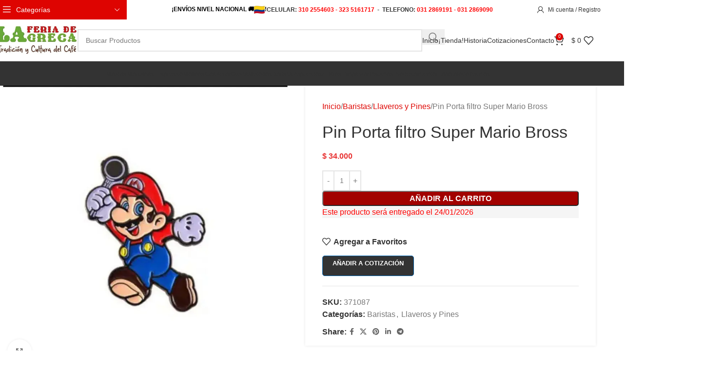

--- FILE ---
content_type: text/html; charset=UTF-8
request_url: https://laferiadelagreca.com/llaveros-y-pines/pin-porta-filtro-super-mario-bross/
body_size: 46904
content:
<!DOCTYPE html><html lang="es" prefix="og: https://ogp.me/ns#"><head><script data-no-optimize="1">var litespeed_docref=sessionStorage.getItem("litespeed_docref");litespeed_docref&&(Object.defineProperty(document,"referrer",{get:function(){return litespeed_docref}}),sessionStorage.removeItem("litespeed_docref"));</script> <meta charset="UTF-8"><link rel="profile" href="https://gmpg.org/xfn/11"><link rel="pingback" href="https://laferiadelagreca.com/xmlrpc.php"><title>Pin Porta filtro Super Mario Bross | La Feria de la Greca</title><meta name="description" content="Fabricamos y distribuimos Grecas, Cafeteras, Métodos de extracción, Maquinas Espresso,Molinos, Café y más. Ofrecemos servicio técnico y repuestos para todas"/><meta name="robots" content="follow, index, max-snippet:-1, max-video-preview:-1, max-image-preview:large"/><link rel="canonical" href="https://laferiadelagreca.com/llaveros-y-pines/pin-porta-filtro-super-mario-bross/" /><meta property="og:locale" content="es_ES" /><meta property="og:type" content="product" /><meta property="og:title" content="Pin Porta filtro Super Mario Bross | La Feria de la Greca" /><meta property="og:description" content="Fabricamos y distribuimos Grecas, Cafeteras, Métodos de extracción, Maquinas Espresso,Molinos, Café y más. Ofrecemos servicio técnico y repuestos para todas" /><meta property="og:url" content="https://laferiadelagreca.com/llaveros-y-pines/pin-porta-filtro-super-mario-bross/" /><meta property="og:site_name" content="La Feria de la Greca" /><meta property="og:updated_time" content="2024-09-11T10:39:04-05:00" /><meta property="og:image" content="https://laferiadelagreca.com/wp-content/uploads/2023/09/371087.jpg" /><meta property="og:image:secure_url" content="https://laferiadelagreca.com/wp-content/uploads/2023/09/371087.jpg" /><meta property="og:image:width" content="800" /><meta property="og:image:height" content="800" /><meta property="og:image:alt" content="Pin Porta filtro Super Mario Bross" /><meta property="og:image:type" content="image/jpeg" /><meta property="product:price:amount" content="34000" /><meta property="product:price:currency" content="COP" /><meta property="product:availability" content="instock" /><meta name="twitter:card" content="summary_large_image" /><meta name="twitter:title" content="Pin Porta filtro Super Mario Bross | La Feria de la Greca" /><meta name="twitter:description" content="Fabricamos y distribuimos Grecas, Cafeteras, Métodos de extracción, Maquinas Espresso,Molinos, Café y más. Ofrecemos servicio técnico y repuestos para todas" /><meta name="twitter:image" content="https://laferiadelagreca.com/wp-content/uploads/2023/09/371087.jpg" /><meta name="twitter:label1" content="Precio" /><meta name="twitter:data1" content="&#036;&nbsp;34.000" /><meta name="twitter:label2" content="Disponibilidad" /><meta name="twitter:data2" content="Hay existencias" /> <script type="application/ld+json" class="rank-math-schema">{"@context":"https://schema.org","@graph":[{"@type":["CafeOrCoffeeShop","Organization"],"@id":"https://laferiadelagreca.com/#organization","name":"La Feria de la Greca","url":"https://laferiadelagreca.com","sameAs":["https://www.facebook.com/La-Feria-de-la-Greca-100575868288010/"],"logo":{"@type":"ImageObject","@id":"https://laferiadelagreca.com/#logo","url":"https://laferiadelagreca.com/wp-content/uploads/2022/02/Logo-sin-montana-2.jpg","contentUrl":"https://laferiadelagreca.com/wp-content/uploads/2022/02/Logo-sin-montana-2.jpg","caption":"La Feria de la Greca","inLanguage":"es","width":"640","height":"231"},"openingHours":["Monday,Tuesday,Wednesday,Thursday,Friday,Saturday,Sunday 09:00-17:00"],"image":{"@id":"https://laferiadelagreca.com/#logo"}},{"@type":"WebSite","@id":"https://laferiadelagreca.com/#website","url":"https://laferiadelagreca.com","name":"La Feria de la Greca","publisher":{"@id":"https://laferiadelagreca.com/#organization"},"inLanguage":"es"},{"@type":"ImageObject","@id":"https://laferiadelagreca.com/wp-content/uploads/2023/09/371087.jpg","url":"https://laferiadelagreca.com/wp-content/uploads/2023/09/371087.jpg","width":"800","height":"800","inLanguage":"es"},{"@type":"ItemPage","@id":"https://laferiadelagreca.com/llaveros-y-pines/pin-porta-filtro-super-mario-bross/#webpage","url":"https://laferiadelagreca.com/llaveros-y-pines/pin-porta-filtro-super-mario-bross/","name":"Pin Porta filtro Super Mario Bross | La Feria de la Greca","datePublished":"2023-09-05T12:26:13-05:00","dateModified":"2024-09-11T10:39:04-05:00","isPartOf":{"@id":"https://laferiadelagreca.com/#website"},"primaryImageOfPage":{"@id":"https://laferiadelagreca.com/wp-content/uploads/2023/09/371087.jpg"},"inLanguage":"es"},{"@type":"Product","name":"Pin Porta filtro Super Mario Bross | La Feria de la Greca","description":"Fabricamos y distribuimos Grecas, Cafeteras, M\u00e9todos de extracci\u00f3n, Maquinas Espresso,Molinos, Caf\u00e9 y m\u00e1s. Ofrecemos servicio t\u00e9cnico y repuestos para todas las marcas","sku":"371087","category":"Baristas","mainEntityOfPage":{"@id":"https://laferiadelagreca.com/llaveros-y-pines/pin-porta-filtro-super-mario-bross/#webpage"},"image":[{"@type":"ImageObject","url":"https://laferiadelagreca.com/wp-content/uploads/2023/09/371087.jpg","height":"800","width":"800"}],"offers":{"@type":"Offer","price":"34000","priceCurrency":"COP","priceValidUntil":"2027-12-31","availability":"http://schema.org/InStock","itemCondition":"NewCondition","url":"https://laferiadelagreca.com/llaveros-y-pines/pin-porta-filtro-super-mario-bross/","seller":{"@type":"Organization","@id":"https://laferiadelagreca.com/","name":"La Feria de la Greca","url":"https://laferiadelagreca.com","logo":"https://laferiadelagreca.com/wp-content/uploads/2022/02/Logo-sin-montana-2.jpg"},"priceSpecification":{"price":"34000","priceCurrency":"COP","valueAddedTaxIncluded":"true"}},"@id":"https://laferiadelagreca.com/llaveros-y-pines/pin-porta-filtro-super-mario-bross/#richSnippet"}]}</script> <link rel='dns-prefetch' href='//capi-automation.s3.us-east-2.amazonaws.com' /><link rel='dns-prefetch' href='//cdnjs.cloudflare.com' /><link rel='dns-prefetch' href='//www.googletagmanager.com' /><link rel='dns-prefetch' href='//fonts.googleapis.com' /><link rel="alternate" type="application/rss+xml" title="La Feria de la Greca &raquo; Feed" href="https://laferiadelagreca.com/feed/" /><link rel="alternate" type="application/rss+xml" title="La Feria de la Greca &raquo; Feed de los comentarios" href="https://laferiadelagreca.com/comments/feed/" /><link rel="alternate" type="application/rss+xml" title="La Feria de la Greca &raquo; Comentario Pin Porta filtro Super Mario Bross del feed" href="https://laferiadelagreca.com/llaveros-y-pines/pin-porta-filtro-super-mario-bross/feed/" /><link rel="alternate" title="oEmbed (JSON)" type="application/json+oembed" href="https://laferiadelagreca.com/wp-json/oembed/1.0/embed?url=https%3A%2F%2Flaferiadelagreca.com%2Fllaveros-y-pines%2Fpin-porta-filtro-super-mario-bross%2F" /><link rel="alternate" title="oEmbed (XML)" type="text/xml+oembed" href="https://laferiadelagreca.com/wp-json/oembed/1.0/embed?url=https%3A%2F%2Flaferiadelagreca.com%2Fllaveros-y-pines%2Fpin-porta-filtro-super-mario-bross%2F&#038;format=xml" />
<style id='wp-img-auto-sizes-contain-inline-css' type='text/css'>img:is([sizes=auto i],[sizes^="auto," i]){contain-intrinsic-size:3000px 1500px}
/*# sourceURL=wp-img-auto-sizes-contain-inline-css */</style><link data-optimized="2" rel="stylesheet" href="https://laferiadelagreca.com/wp-content/litespeed/css/9c8a3448bddd0aab932d6193ec93da22.css?ver=7db34" /><style id='joinchat-button-style-inline-css' type='text/css'>.wp-block-joinchat-button{border:none!important;text-align:center}.wp-block-joinchat-button figure{display:table;margin:0 auto;padding:0}.wp-block-joinchat-button figcaption{font:normal normal 400 .6em/2em var(--wp--preset--font-family--system-font,sans-serif);margin:0;padding:0}.wp-block-joinchat-button .joinchat-button__qr{background-color:#fff;border:6px solid #25d366;border-radius:30px;box-sizing:content-box;display:block;height:200px;margin:auto;overflow:hidden;padding:10px;width:200px}.wp-block-joinchat-button .joinchat-button__qr canvas,.wp-block-joinchat-button .joinchat-button__qr img{display:block;margin:auto}.wp-block-joinchat-button .joinchat-button__link{align-items:center;background-color:#25d366;border:6px solid #25d366;border-radius:30px;display:inline-flex;flex-flow:row nowrap;justify-content:center;line-height:1.25em;margin:0 auto;text-decoration:none}.wp-block-joinchat-button .joinchat-button__link:before{background:transparent var(--joinchat-ico) no-repeat center;background-size:100%;content:"";display:block;height:1.5em;margin:-.75em .75em -.75em 0;width:1.5em}.wp-block-joinchat-button figure+.joinchat-button__link{margin-top:10px}@media (orientation:landscape)and (min-height:481px),(orientation:portrait)and (min-width:481px){.wp-block-joinchat-button.joinchat-button--qr-only figure+.joinchat-button__link{display:none}}@media (max-width:480px),(orientation:landscape)and (max-height:480px){.wp-block-joinchat-button figure{display:none}}

/*# sourceURL=https://laferiadelagreca.com/wp-content/plugins/creame-whatsapp-me/gutenberg/build/style-index.css */</style><style id='global-styles-inline-css' type='text/css'>:root{--wp--preset--aspect-ratio--square: 1;--wp--preset--aspect-ratio--4-3: 4/3;--wp--preset--aspect-ratio--3-4: 3/4;--wp--preset--aspect-ratio--3-2: 3/2;--wp--preset--aspect-ratio--2-3: 2/3;--wp--preset--aspect-ratio--16-9: 16/9;--wp--preset--aspect-ratio--9-16: 9/16;--wp--preset--color--black: #000000;--wp--preset--color--cyan-bluish-gray: #abb8c3;--wp--preset--color--white: #ffffff;--wp--preset--color--pale-pink: #f78da7;--wp--preset--color--vivid-red: #cf2e2e;--wp--preset--color--luminous-vivid-orange: #ff6900;--wp--preset--color--luminous-vivid-amber: #fcb900;--wp--preset--color--light-green-cyan: #7bdcb5;--wp--preset--color--vivid-green-cyan: #00d084;--wp--preset--color--pale-cyan-blue: #8ed1fc;--wp--preset--color--vivid-cyan-blue: #0693e3;--wp--preset--color--vivid-purple: #9b51e0;--wp--preset--gradient--vivid-cyan-blue-to-vivid-purple: linear-gradient(135deg,rgb(6,147,227) 0%,rgb(155,81,224) 100%);--wp--preset--gradient--light-green-cyan-to-vivid-green-cyan: linear-gradient(135deg,rgb(122,220,180) 0%,rgb(0,208,130) 100%);--wp--preset--gradient--luminous-vivid-amber-to-luminous-vivid-orange: linear-gradient(135deg,rgb(252,185,0) 0%,rgb(255,105,0) 100%);--wp--preset--gradient--luminous-vivid-orange-to-vivid-red: linear-gradient(135deg,rgb(255,105,0) 0%,rgb(207,46,46) 100%);--wp--preset--gradient--very-light-gray-to-cyan-bluish-gray: linear-gradient(135deg,rgb(238,238,238) 0%,rgb(169,184,195) 100%);--wp--preset--gradient--cool-to-warm-spectrum: linear-gradient(135deg,rgb(74,234,220) 0%,rgb(151,120,209) 20%,rgb(207,42,186) 40%,rgb(238,44,130) 60%,rgb(251,105,98) 80%,rgb(254,248,76) 100%);--wp--preset--gradient--blush-light-purple: linear-gradient(135deg,rgb(255,206,236) 0%,rgb(152,150,240) 100%);--wp--preset--gradient--blush-bordeaux: linear-gradient(135deg,rgb(254,205,165) 0%,rgb(254,45,45) 50%,rgb(107,0,62) 100%);--wp--preset--gradient--luminous-dusk: linear-gradient(135deg,rgb(255,203,112) 0%,rgb(199,81,192) 50%,rgb(65,88,208) 100%);--wp--preset--gradient--pale-ocean: linear-gradient(135deg,rgb(255,245,203) 0%,rgb(182,227,212) 50%,rgb(51,167,181) 100%);--wp--preset--gradient--electric-grass: linear-gradient(135deg,rgb(202,248,128) 0%,rgb(113,206,126) 100%);--wp--preset--gradient--midnight: linear-gradient(135deg,rgb(2,3,129) 0%,rgb(40,116,252) 100%);--wp--preset--font-size--small: 13px;--wp--preset--font-size--medium: 20px;--wp--preset--font-size--large: 36px;--wp--preset--font-size--x-large: 42px;--wp--preset--spacing--20: 0.44rem;--wp--preset--spacing--30: 0.67rem;--wp--preset--spacing--40: 1rem;--wp--preset--spacing--50: 1.5rem;--wp--preset--spacing--60: 2.25rem;--wp--preset--spacing--70: 3.38rem;--wp--preset--spacing--80: 5.06rem;--wp--preset--shadow--natural: 6px 6px 9px rgba(0, 0, 0, 0.2);--wp--preset--shadow--deep: 12px 12px 50px rgba(0, 0, 0, 0.4);--wp--preset--shadow--sharp: 6px 6px 0px rgba(0, 0, 0, 0.2);--wp--preset--shadow--outlined: 6px 6px 0px -3px rgb(255, 255, 255), 6px 6px rgb(0, 0, 0);--wp--preset--shadow--crisp: 6px 6px 0px rgb(0, 0, 0);}:where(body) { margin: 0; }.wp-site-blocks > .alignleft { float: left; margin-right: 2em; }.wp-site-blocks > .alignright { float: right; margin-left: 2em; }.wp-site-blocks > .aligncenter { justify-content: center; margin-left: auto; margin-right: auto; }:where(.is-layout-flex){gap: 0.5em;}:where(.is-layout-grid){gap: 0.5em;}.is-layout-flow > .alignleft{float: left;margin-inline-start: 0;margin-inline-end: 2em;}.is-layout-flow > .alignright{float: right;margin-inline-start: 2em;margin-inline-end: 0;}.is-layout-flow > .aligncenter{margin-left: auto !important;margin-right: auto !important;}.is-layout-constrained > .alignleft{float: left;margin-inline-start: 0;margin-inline-end: 2em;}.is-layout-constrained > .alignright{float: right;margin-inline-start: 2em;margin-inline-end: 0;}.is-layout-constrained > .aligncenter{margin-left: auto !important;margin-right: auto !important;}.is-layout-constrained > :where(:not(.alignleft):not(.alignright):not(.alignfull)){margin-left: auto !important;margin-right: auto !important;}body .is-layout-flex{display: flex;}.is-layout-flex{flex-wrap: wrap;align-items: center;}.is-layout-flex > :is(*, div){margin: 0;}body .is-layout-grid{display: grid;}.is-layout-grid > :is(*, div){margin: 0;}body{padding-top: 0px;padding-right: 0px;padding-bottom: 0px;padding-left: 0px;}a:where(:not(.wp-element-button)){text-decoration: none;}:root :where(.wp-element-button, .wp-block-button__link){background-color: #32373c;border-width: 0;color: #fff;font-family: inherit;font-size: inherit;font-style: inherit;font-weight: inherit;letter-spacing: inherit;line-height: inherit;padding-top: calc(0.667em + 2px);padding-right: calc(1.333em + 2px);padding-bottom: calc(0.667em + 2px);padding-left: calc(1.333em + 2px);text-decoration: none;text-transform: inherit;}.has-black-color{color: var(--wp--preset--color--black) !important;}.has-cyan-bluish-gray-color{color: var(--wp--preset--color--cyan-bluish-gray) !important;}.has-white-color{color: var(--wp--preset--color--white) !important;}.has-pale-pink-color{color: var(--wp--preset--color--pale-pink) !important;}.has-vivid-red-color{color: var(--wp--preset--color--vivid-red) !important;}.has-luminous-vivid-orange-color{color: var(--wp--preset--color--luminous-vivid-orange) !important;}.has-luminous-vivid-amber-color{color: var(--wp--preset--color--luminous-vivid-amber) !important;}.has-light-green-cyan-color{color: var(--wp--preset--color--light-green-cyan) !important;}.has-vivid-green-cyan-color{color: var(--wp--preset--color--vivid-green-cyan) !important;}.has-pale-cyan-blue-color{color: var(--wp--preset--color--pale-cyan-blue) !important;}.has-vivid-cyan-blue-color{color: var(--wp--preset--color--vivid-cyan-blue) !important;}.has-vivid-purple-color{color: var(--wp--preset--color--vivid-purple) !important;}.has-black-background-color{background-color: var(--wp--preset--color--black) !important;}.has-cyan-bluish-gray-background-color{background-color: var(--wp--preset--color--cyan-bluish-gray) !important;}.has-white-background-color{background-color: var(--wp--preset--color--white) !important;}.has-pale-pink-background-color{background-color: var(--wp--preset--color--pale-pink) !important;}.has-vivid-red-background-color{background-color: var(--wp--preset--color--vivid-red) !important;}.has-luminous-vivid-orange-background-color{background-color: var(--wp--preset--color--luminous-vivid-orange) !important;}.has-luminous-vivid-amber-background-color{background-color: var(--wp--preset--color--luminous-vivid-amber) !important;}.has-light-green-cyan-background-color{background-color: var(--wp--preset--color--light-green-cyan) !important;}.has-vivid-green-cyan-background-color{background-color: var(--wp--preset--color--vivid-green-cyan) !important;}.has-pale-cyan-blue-background-color{background-color: var(--wp--preset--color--pale-cyan-blue) !important;}.has-vivid-cyan-blue-background-color{background-color: var(--wp--preset--color--vivid-cyan-blue) !important;}.has-vivid-purple-background-color{background-color: var(--wp--preset--color--vivid-purple) !important;}.has-black-border-color{border-color: var(--wp--preset--color--black) !important;}.has-cyan-bluish-gray-border-color{border-color: var(--wp--preset--color--cyan-bluish-gray) !important;}.has-white-border-color{border-color: var(--wp--preset--color--white) !important;}.has-pale-pink-border-color{border-color: var(--wp--preset--color--pale-pink) !important;}.has-vivid-red-border-color{border-color: var(--wp--preset--color--vivid-red) !important;}.has-luminous-vivid-orange-border-color{border-color: var(--wp--preset--color--luminous-vivid-orange) !important;}.has-luminous-vivid-amber-border-color{border-color: var(--wp--preset--color--luminous-vivid-amber) !important;}.has-light-green-cyan-border-color{border-color: var(--wp--preset--color--light-green-cyan) !important;}.has-vivid-green-cyan-border-color{border-color: var(--wp--preset--color--vivid-green-cyan) !important;}.has-pale-cyan-blue-border-color{border-color: var(--wp--preset--color--pale-cyan-blue) !important;}.has-vivid-cyan-blue-border-color{border-color: var(--wp--preset--color--vivid-cyan-blue) !important;}.has-vivid-purple-border-color{border-color: var(--wp--preset--color--vivid-purple) !important;}.has-vivid-cyan-blue-to-vivid-purple-gradient-background{background: var(--wp--preset--gradient--vivid-cyan-blue-to-vivid-purple) !important;}.has-light-green-cyan-to-vivid-green-cyan-gradient-background{background: var(--wp--preset--gradient--light-green-cyan-to-vivid-green-cyan) !important;}.has-luminous-vivid-amber-to-luminous-vivid-orange-gradient-background{background: var(--wp--preset--gradient--luminous-vivid-amber-to-luminous-vivid-orange) !important;}.has-luminous-vivid-orange-to-vivid-red-gradient-background{background: var(--wp--preset--gradient--luminous-vivid-orange-to-vivid-red) !important;}.has-very-light-gray-to-cyan-bluish-gray-gradient-background{background: var(--wp--preset--gradient--very-light-gray-to-cyan-bluish-gray) !important;}.has-cool-to-warm-spectrum-gradient-background{background: var(--wp--preset--gradient--cool-to-warm-spectrum) !important;}.has-blush-light-purple-gradient-background{background: var(--wp--preset--gradient--blush-light-purple) !important;}.has-blush-bordeaux-gradient-background{background: var(--wp--preset--gradient--blush-bordeaux) !important;}.has-luminous-dusk-gradient-background{background: var(--wp--preset--gradient--luminous-dusk) !important;}.has-pale-ocean-gradient-background{background: var(--wp--preset--gradient--pale-ocean) !important;}.has-electric-grass-gradient-background{background: var(--wp--preset--gradient--electric-grass) !important;}.has-midnight-gradient-background{background: var(--wp--preset--gradient--midnight) !important;}.has-small-font-size{font-size: var(--wp--preset--font-size--small) !important;}.has-medium-font-size{font-size: var(--wp--preset--font-size--medium) !important;}.has-large-font-size{font-size: var(--wp--preset--font-size--large) !important;}.has-x-large-font-size{font-size: var(--wp--preset--font-size--x-large) !important;}
:where(.wp-block-post-template.is-layout-flex){gap: 1.25em;}:where(.wp-block-post-template.is-layout-grid){gap: 1.25em;}
:where(.wp-block-term-template.is-layout-flex){gap: 1.25em;}:where(.wp-block-term-template.is-layout-grid){gap: 1.25em;}
:where(.wp-block-columns.is-layout-flex){gap: 2em;}:where(.wp-block-columns.is-layout-grid){gap: 2em;}
:root :where(.wp-block-pullquote){font-size: 1.5em;line-height: 1.6;}
/*# sourceURL=global-styles-inline-css */</style><style id='woocommerce-inline-inline-css' type='text/css'>.woocommerce form .form-row .required { visibility: visible; }
/*# sourceURL=woocommerce-inline-inline-css */</style><style id='yith_ywraq_frontend-inline-css' type='text/css'>:root {
		--ywraq_layout_button_bg_color: rgb(51,51,51);
		--ywraq_layout_button_bg_color_hover: rgb(0,0,0);
		--ywraq_layout_button_border_color: #0066b4;
		--ywraq_layout_button_border_color_hover: #044a80;
		--ywraq_layout_button_color: #ffffff;
		--ywraq_layout_button_color_hover: #ffffff;
		
		--ywraq_checkout_button_bg_color: #0066b4;
		--ywraq_checkout_button_bg_color_hover: #044a80;
		--ywraq_checkout_button_border_color: ;
		--ywraq_checkout_button_border_color_hover: ;
		--ywraq_checkout_button_color: #ffffff;
		--ywraq_checkout_button_color_hover: #ffffff;
		
		--ywraq_accept_button_bg_color: #0066b4;
		--ywraq_accept_button_bg_color_hover: #044a80;
		--ywraq_accept_button_border_color: ;
		--ywraq_accept_button_border_color_hover: ;
		--ywraq_accept_button_color: #ffffff;
		--ywraq_accept_button_color_hover: #ffffff;
		
		--ywraq_reject_button_bg_color: transparent;
		--ywraq_reject_button_bg_color_hover: #CC2B2B;
		--ywraq_reject_button_border_color: #CC2B2B;
		--ywraq_reject_button_border_color_hover: #CC2B2B;
		--ywraq_reject_button_color: #CC2B2B;
		--ywraq_reject_button_color_hover: #ffffff;
		}		

/*# sourceURL=yith_ywraq_frontend-inline-css */</style><link rel='stylesheet' id='yith-wfbt-query-dialog-style-css' href='https://cdnjs.cloudflare.com/ajax/libs/jquery-modal/0.9.1/jquery.modal.min.css?ver=1.52.0' type='text/css' media='all' /><style id='yith-wfbt-style-inline-css' type='text/css'>.yith-wfbt-submit-block .yith-wfbt-submit-button{background: #222222;color: #ffffff;border-color: #222222;}
                .yith-wfbt-submit-block .yith-wfbt-submit-button:hover{background: #222222;color: #ffffff;border-color: #222222;}
                .yith-wfbt-form{background: #ffffff;}
/*# sourceURL=yith-wfbt-style-inline-css */</style> <script type="text/template" id="tmpl-variation-template"><div class="woocommerce-variation-description">{{{ data.variation.variation_description }}}</div>
	<div class="woocommerce-variation-price">{{{ data.variation.price_html }}}</div>
	<div class="woocommerce-variation-availability">{{{ data.variation.availability_html }}}</div></script> <script type="text/template" id="tmpl-unavailable-variation-template"><p role="alert">Lo siento, este producto no está disponible. Por favor, elige otra combinación.</p></script> <script type="litespeed/javascript" data-src="https://laferiadelagreca.com/wp-includes/js/jquery/jquery.min.js?ver=3.7.1" id="jquery-core-js"></script> <script id="acoplw-script-js-extra" type="litespeed/javascript">var acoplw_frontend_object={"classname":"","enablejquery":"0"}</script> <script id="wc-add-to-cart-js-extra" type="litespeed/javascript">var wc_add_to_cart_params={"ajax_url":"/wp-admin/admin-ajax.php","wc_ajax_url":"/?wc-ajax=%%endpoint%%","i18n_view_cart":"Ver carrito","cart_url":"https://laferiadelagreca.com/carrito/","is_cart":"","cart_redirect_after_add":"no"}</script> <script id="woocommerce-js-extra" type="litespeed/javascript">var woocommerce_params={"ajax_url":"/wp-admin/admin-ajax.php","wc_ajax_url":"/?wc-ajax=%%endpoint%%","i18n_password_show":"Mostrar contrase\u00f1a","i18n_password_hide":"Ocultar contrase\u00f1a"}</script> <script id="wp-util-js-extra" type="litespeed/javascript">var _wpUtilSettings={"ajax":{"url":"/wp-admin/admin-ajax.php"}}</script> <script id="wc-add-to-cart-variation-js-extra" type="litespeed/javascript">var wc_add_to_cart_variation_params={"wc_ajax_url":"/?wc-ajax=%%endpoint%%","i18n_no_matching_variations_text":"Lo siento, no hay productos que igualen tu selecci\u00f3n. Por favor, escoge una combinaci\u00f3n diferente.","i18n_make_a_selection_text":"Elige las opciones del producto antes de a\u00f1adir este producto a tu carrito.","i18n_unavailable_text":"Lo siento, este producto no est\u00e1 disponible. Por favor, elige otra combinaci\u00f3n."};var wc_add_to_cart_variation_params={"wc_ajax_url":"/?wc-ajax=%%endpoint%%","i18n_no_matching_variations_text":"Lo siento, no hay productos que igualen tu selecci\u00f3n. Por favor, escoge una combinaci\u00f3n diferente.","i18n_make_a_selection_text":"Elige las opciones del producto antes de a\u00f1adir este producto a tu carrito.","i18n_unavailable_text":"Lo siento, este producto no est\u00e1 disponible. Por favor, elige otra combinaci\u00f3n.","i18n_reset_alert_text":"Se ha restablecido tu selecci\u00f3n. Por favor, elige alguna opci\u00f3n del producto antes de poder a\u00f1adir este producto a tu carrito."}</script> 
 <script type="litespeed/javascript" data-src="https://www.googletagmanager.com/gtag/js?id=G-LLWWTVNT3X" id="google_gtagjs-js"></script> <script id="google_gtagjs-js-after" type="litespeed/javascript">window.dataLayer=window.dataLayer||[];function gtag(){dataLayer.push(arguments)}
gtag("set","linker",{"domains":["laferiadelagreca.com"]});gtag("js",new Date());gtag("set","developer_id.dZTNiMT",!0);gtag("config","G-LLWWTVNT3X")</script> <link rel="https://api.w.org/" href="https://laferiadelagreca.com/wp-json/" /><link rel="alternate" title="JSON" type="application/json" href="https://laferiadelagreca.com/wp-json/wp/v2/product/36900" /><link rel="EditURI" type="application/rsd+xml" title="RSD" href="https://laferiadelagreca.com/xmlrpc.php?rsd" /><link rel='shortlink' href='https://laferiadelagreca.com/?p=36900' /><meta name="generator" content="Site Kit by Google 1.170.0" /><meta name="viewport" content="width=device-width, initial-scale=1.0, maximum-scale=1.0, user-scalable=no"><link rel="preload" as="font" href="https://laferiadelagreca.com/wp-content/themes/woodmart/fonts/woodmart-font-1-400.woff2?v=8.2.2" type="font/woff2" crossorigin>
<noscript><style>.woocommerce-product-gallery{ opacity: 1 !important; }</style></noscript><meta name="generator" content="Elementor 3.34.1; settings: css_print_method-external, google_font-enabled, font_display-auto"> <script  type="litespeed/javascript">!function(f,b,e,v,n,t,s){if(f.fbq)return;n=f.fbq=function(){n.callMethod?n.callMethod.apply(n,arguments):n.queue.push(arguments)};if(!f._fbq)f._fbq=n;n.push=n;n.loaded=!0;n.version='2.0';n.queue=[];t=b.createElement(e);t.async=!0;t.src=v;s=b.getElementsByTagName(e)[0];s.parentNode.insertBefore(t,s)}(window,document,'script','https://connect.facebook.net/en_US/fbevents.js')</script>  <script  type="litespeed/javascript">fbq('init','2598144720399964',{},{"agent":"woocommerce_0-9.9.6-3.5.15"});document.addEventListener('DOMContentLiteSpeedLoaded',function(){document.body.insertAdjacentHTML('beforeend','<div class=\"wc-facebook-pixel-event-placeholder\"></div>')},!1)</script> <style>.e-con.e-parent:nth-of-type(n+4):not(.e-lazyloaded):not(.e-no-lazyload),
				.e-con.e-parent:nth-of-type(n+4):not(.e-lazyloaded):not(.e-no-lazyload) * {
					background-image: none !important;
				}
				@media screen and (max-height: 1024px) {
					.e-con.e-parent:nth-of-type(n+3):not(.e-lazyloaded):not(.e-no-lazyload),
					.e-con.e-parent:nth-of-type(n+3):not(.e-lazyloaded):not(.e-no-lazyload) * {
						background-image: none !important;
					}
				}
				@media screen and (max-height: 640px) {
					.e-con.e-parent:nth-of-type(n+2):not(.e-lazyloaded):not(.e-no-lazyload),
					.e-con.e-parent:nth-of-type(n+2):not(.e-lazyloaded):not(.e-no-lazyload) * {
						background-image: none !important;
					}
				}</style><link rel="icon" href="https://laferiadelagreca.com/wp-content/uploads/logo-150x145.png" sizes="32x32" /><link rel="icon" href="https://laferiadelagreca.com/wp-content/uploads/logo.png" sizes="192x192" /><link rel="apple-touch-icon" href="https://laferiadelagreca.com/wp-content/uploads/logo.png" /><meta name="msapplication-TileImage" content="https://laferiadelagreca.com/wp-content/uploads/logo.png" /><style></style><style id="wd-style-default_header-css" data-type="wd-style-default_header">:root{
	--wd-top-bar-h: 40px;
	--wd-top-bar-sm-h: .00001px;
	--wd-top-bar-sticky-h: 40px;
	--wd-top-bar-brd-w: .00001px;

	--wd-header-general-h: 85px;
	--wd-header-general-sm-h: 65px;
	--wd-header-general-sticky-h: 60px;
	--wd-header-general-brd-w: 1px;

	--wd-header-bottom-h: 50px;
	--wd-header-bottom-sm-h: .00001px;
	--wd-header-bottom-sticky-h: .00001px;
	--wd-header-bottom-brd-w: .00001px;

	--wd-header-clone-h: .00001px;

	--wd-header-brd-w: calc(var(--wd-top-bar-brd-w) + var(--wd-header-general-brd-w) + var(--wd-header-bottom-brd-w));
	--wd-header-h: calc(var(--wd-top-bar-h) + var(--wd-header-general-h) + var(--wd-header-bottom-h) + var(--wd-header-brd-w));
	--wd-header-sticky-h: calc(var(--wd-top-bar-sticky-h) + var(--wd-header-general-sticky-h) + var(--wd-header-bottom-sticky-h) + var(--wd-header-clone-h) + var(--wd-header-brd-w));
	--wd-header-sm-h: calc(var(--wd-top-bar-sm-h) + var(--wd-header-general-sm-h) + var(--wd-header-bottom-sm-h) + var(--wd-header-brd-w));
}

.whb-top-bar .wd-dropdown {
	margin-top: 0px;
}

.whb-top-bar .wd-dropdown:after {
	height: 10px;
}

.whb-sticked .whb-top-bar .wd-dropdown:not(.sub-sub-menu) {
	margin-top: 0px;
}

.whb-sticked .whb-top-bar .wd-dropdown:not(.sub-sub-menu):after {
	height: 10px;
}

.whb-sticked .whb-general-header .wd-dropdown:not(.sub-sub-menu) {
	margin-top: 10px;
}

.whb-sticked .whb-general-header .wd-dropdown:not(.sub-sub-menu):after {
	height: 20px;
}


:root:has(.whb-general-header.whb-border-boxed) {
	--wd-header-general-brd-w: .00001px;
}

@media (max-width: 1024px) {
:root:has(.whb-general-header.whb-hidden-mobile) {
	--wd-header-general-brd-w: .00001px;
}
}


.whb-header-bottom .wd-dropdown {
	margin-top: 5px;
}

.whb-header-bottom .wd-dropdown:after {
	height: 15px;
}



		
.whb-top-bar {
	background-color: rgba(255, 255, 255, 1);
}

.whb-es538h6akrjpf1kpctfm form.searchform {
	--wd-form-height: 46px;
}
.whb-general-header {
	border-color: rgba(129, 129, 129, 0.2);border-bottom-width: 1px;border-bottom-style: solid;
}

.whb-header-bottom {
	background-color: rgba(51, 51, 51, 1);
}</style></head><body data-rsssl=1 class="wp-singular product-template-default single single-product postid-36900 wp-theme-woodmart theme-woodmart woocommerce woocommerce-page woocommerce-no-js single-post-large-image wrapper-full-width  categories-accordion-on woodmart-ajax-shop-on notifications-sticky wd-sticky-btn-on wd-sticky-btn-on-mb elementor-default elementor-kit-30276"> <script type="text/javascript" id="wd-flicker-fix">// Flicker fix.</script> <div class="wd-page-wrapper website-wrapper"><header class="whb-header whb-default_header whb-full-width whb-sticky-shadow whb-scroll-slide whb-sticky-real"><div class="whb-main-header"><div class="whb-row whb-top-bar whb-sticky-row whb-with-bg whb-without-border whb-color-dark whb-hidden-mobile whb-flex-equal-sides"><div class="container"><div class="whb-flex-row whb-top-bar-inner"><div class="whb-column whb-col-left whb-column5 whb-visible-lg"><div class="wd-header-cats wd-style-1 wd-event-hover whb-zjed3ysga9j0oidmqmnc" role="navigation" aria-label="Header categories navigation">
<span class="menu-opener color-scheme-light">
<span class="menu-opener-icon"></span>
<span class="menu-open-label">
Categorías		</span>
</span><div class="wd-dropdown wd-dropdown-cats"><ul id="menu-mega-menu" class="menu wd-nav wd-nav-vertical wd-design-default"><li id="menu-item-31139" class="menu-item menu-item-type-post_type menu-item-object-page menu-item-31139 item-level-0 menu-mega-dropdown wd-event-hover menu-item-has-children" ><a href="https://laferiadelagreca.com/marcas/" class="woodmart-nav-link"><span class="nav-link-text">Marcas</span></a><div class="wd-dropdown-menu wd-dropdown wd-design-full-width color-scheme-dark"><div class="container wd-entry-content"><div data-elementor-type="wp-post" data-elementor-id="31136" class="elementor elementor-31136"><section class="wd-negative-gap elementor-section elementor-top-section elementor-element elementor-element-64feb30 elementor-section-boxed elementor-section-height-default elementor-section-height-default" data-id="64feb30" data-element_type="section"><div class="elementor-container elementor-column-gap-default"><div class="elementor-column elementor-col-100 elementor-top-column elementor-element elementor-element-1734623" data-id="1734623" data-element_type="column"><div class="elementor-widget-wrap elementor-element-populated"><div class="elementor-element elementor-element-142d8ac marcasmm elementor-widget elementor-widget-wd_products_brands" data-id="142d8ac" data-element_type="widget" data-widget_type="wd_products_brands.default"><div class="elementor-widget-container"><div class="wd-brands brands-widget slider-brands_8392 wd-hover-default wd-style-bordered wd-layout-list" id="brands_8392"><div class="wd-grid-g" style="--wd-col-lg:5;--wd-col-md:4;--wd-col-sm:2;" ><div class="wd-col"><div class="wd-brand-item brand-item">
<a title="ACAIA" href="https://laferiadelagreca.com/shop/?filter_marca=acaia">
ACAIA
</a></div></div><div class="wd-col"><div class="wd-brand-item brand-item">
<a title="AEROBIE" href="https://laferiadelagreca.com/shop/?filter_marca=aerobie">
AEROBIE
</a></div></div><div class="wd-col"><div class="wd-brand-item brand-item">
<a title="BARATZA" href="https://laferiadelagreca.com/shop/?filter_marca=baratza">
BARATZA
</a></div></div><div class="wd-col"><div class="wd-brand-item brand-item">
<a title="BEHMOR" href="https://laferiadelagreca.com/shop/?filter_marca=behmor">
BEHMOR
</a></div></div><div class="wd-col"><div class="wd-brand-item brand-item">
<a title="BELLMAN" href="https://laferiadelagreca.com/shop/?filter_marca=bellman">
BELLMAN
</a></div></div><div class="wd-col"><div class="wd-brand-item brand-item">
<a title="BENECASA" href="https://laferiadelagreca.com/shop/?filter_marca=benecasa">
BENECASA
</a></div></div><div class="wd-col"><div class="wd-brand-item brand-item">
<a title="BIALETTI" href="https://laferiadelagreca.com/shop/?filter_marca=bialetti">
BIALETTI
</a></div></div><div class="wd-col"><div class="wd-brand-item brand-item">
<a title="BLACK &amp; DECKER" href="https://laferiadelagreca.com/shop/?filter_marca=black-decker">
BLACK &amp; DECKER
</a></div></div><div class="wd-col"><div class="wd-brand-item brand-item">
<a title="BODUM" href="https://laferiadelagreca.com/shop/?filter_marca=bodum">
BODUM
</a></div></div><div class="wd-col"><div class="wd-brand-item brand-item">
<a title="BONAVITA" href="https://laferiadelagreca.com/shop/?filter_marca=bonavita">
BONAVITA
</a></div></div><div class="wd-col"><div class="wd-brand-item brand-item">
<a title="BORMIOLI" href="https://laferiadelagreca.com/shop/?filter_marca=bormiolli">
BORMIOLI
</a></div></div><div class="wd-col"><div class="wd-brand-item brand-item">
<a title="BREVILLE" href="https://laferiadelagreca.com/shop/?filter_marca=breville">
BREVILLE
</a></div></div><div class="wd-col"><div class="wd-brand-item brand-item">
<a title="BREWISTA" href="https://laferiadelagreca.com/shop/?filter_marca=brewista">
BREWISTA
</a></div></div><div class="wd-col"><div class="wd-brand-item brand-item">
<a title="BUNN" href="https://laferiadelagreca.com/shop/?filter_marca=bunn">
BUNN
</a></div></div><div class="wd-col"><div class="wd-brand-item brand-item">
<a title="CAFELAT" href="https://laferiadelagreca.com/shop/?filter_marca=cafelat">
CAFELAT
</a></div></div><div class="wd-col"><div class="wd-brand-item brand-item">
<a title="CAFFLANO" href="https://laferiadelagreca.com/shop/?filter_marca=cafflano">
CAFFLANO
</a></div></div><div class="wd-col"><div class="wd-brand-item brand-item">
<a title="CAPRESSO" href="https://laferiadelagreca.com/shop/?filter_marca=capresso">
CAPRESSO
</a></div></div><div class="wd-col"><div class="wd-brand-item brand-item">
<a title="CARIMALI" href="https://laferiadelagreca.com/shop/?filter_marca=carimali">
CARIMALI
</a></div></div><div class="wd-col"><div class="wd-brand-item brand-item">
<a title="CECIL WARE" href="https://laferiadelagreca.com/shop/?filter_marca=cecil-ware">
CECIL WARE
</a></div></div><div class="wd-col"><div class="wd-brand-item brand-item">
<a title="CHEMEX" href="https://laferiadelagreca.com/shop/?filter_marca=chemex">
CHEMEX
</a></div></div><div class="wd-col"><div class="wd-brand-item brand-item">
<a title="CIMBALI" href="https://laferiadelagreca.com/shop/?filter_marca=cimbali">
CIMBALI
</a></div></div><div class="wd-col"><div class="wd-brand-item brand-item">
<a title="CLEVER" href="https://laferiadelagreca.com/shop/?filter_marca=clever">
CLEVER
</a></div></div><div class="wd-col"><div class="wd-brand-item brand-item">
<a title="COFFEE MILL" href="https://laferiadelagreca.com/shop/?filter_marca=coffee-mill">
COFFEE MILL
</a></div></div><div class="wd-col"><div class="wd-brand-item brand-item">
<a title="COFRIMELL" href="https://laferiadelagreca.com/shop/?filter_marca=cofrimell">
COFRIMELL
</a></div></div><div class="wd-col"><div class="wd-brand-item brand-item">
<a title="COLEMAN" href="https://laferiadelagreca.com/shop/?filter_marca=coleman">
COLEMAN
</a></div></div><div class="wd-col"><div class="wd-brand-item brand-item">
<a title="COMANDANTE" href="https://laferiadelagreca.com/shop/?filter_marca=comandante">
COMANDANTE
</a></div></div><div class="wd-col"><div class="wd-brand-item brand-item">
<a title="CONTIGO" href="https://laferiadelagreca.com/shop/?filter_marca=contigo">
CONTIGO
</a></div></div><div class="wd-col"><div class="wd-brand-item brand-item">
<a title="CUISINART" href="https://laferiadelagreca.com/shop/?filter_marca=cuisinart">
CUISINART
</a></div></div><div class="wd-col"><div class="wd-brand-item brand-item">
<a title="DELONGHI" href="https://laferiadelagreca.com/shop/?filter_marca=delonghi">
DELONGHI
</a></div></div><div class="wd-col"><div class="wd-brand-item brand-item">
<a title="ELITE" href="https://laferiadelagreca.com/shop/?filter_marca=elite">
ELITE
</a></div></div><div class="wd-col"><div class="wd-brand-item brand-item">
<a title="EVA SOLO" href="https://laferiadelagreca.com/shop/?filter_marca=eva-solo">
EVA SOLO
</a></div></div><div class="wd-col"><div class="wd-brand-item brand-item">
<a title="EVERPURE" href="https://laferiadelagreca.com/shop/?filter_marca=everpure">
EVERPURE
</a></div></div><div class="wd-col"><div class="wd-brand-item brand-item">
<a title="FERIA DE LA GRECA" href="https://laferiadelagreca.com/shop/?filter_marca=feria-de-la-greca">
FERIA DE LA GRECA
</a></div></div><div class="wd-col"><div class="wd-brand-item brand-item">
<a title="Flair Espresso" href="https://laferiadelagreca.com/shop/?filter_marca=flair-espresso">
Flair Espresso
</a></div></div><div class="wd-col"><div class="wd-brand-item brand-item">
<a title="FLUIDOTECH" href="https://laferiadelagreca.com/shop/?filter_marca=fluidotech">
FLUIDOTECH
</a></div></div><div class="wd-col"><div class="wd-brand-item brand-item">
<a title="FRESH ROAST" href="https://laferiadelagreca.com/shop/?filter_marca=fresh-roast">
FRESH ROAST
</a></div></div><div class="wd-col"><div class="wd-brand-item brand-item">
<a title="GAGGIA" href="https://laferiadelagreca.com/shop/?filter_marca=gaggia">
GAGGIA
</a></div></div><div class="wd-col"><div class="wd-brand-item brand-item">
<a title="GAT" href="https://laferiadelagreca.com/shop/?filter_marca=gat">
GAT
</a></div></div><div class="wd-col"><div class="wd-brand-item brand-item">
<a title="GATER" href="https://laferiadelagreca.com/shop/?filter_marca=gater">
GATER
</a></div></div><div class="wd-col"><div class="wd-brand-item brand-item">
<a title="GENE CAFÉ" href="https://laferiadelagreca.com/shop/?filter_marca=gene-cafe">
GENE CAFÉ
</a></div></div><div class="wd-col"><div class="wd-brand-item brand-item">
<a title="HABOR" href="https://laferiadelagreca.com/shop/?filter_marca=habor">
HABOR
</a></div></div><div class="wd-col"><div class="wd-brand-item brand-item">
<a title="HAMILTON BEACH" href="https://laferiadelagreca.com/shop/?filter_marca=hamilton-beach">
HAMILTON BEACH
</a></div></div><div class="wd-col"><div class="wd-brand-item brand-item">
<a title="HARIO" href="https://laferiadelagreca.com/shop/?filter_marca=hario">
HARIO
</a></div></div><div class="wd-col"><div class="wd-brand-item brand-item">
<a title="HOLSTEIN" href="https://laferiadelagreca.com/shop/?filter_marca=holstein">
HOLSTEIN
</a></div></div><div class="wd-col"><div class="wd-brand-item brand-item">
<a title="HOMDOX" href="https://laferiadelagreca.com/shop/?filter_marca=homdox">
HOMDOX
</a></div></div><div class="wd-col"><div class="wd-brand-item brand-item">
<a title="HOME ELEMENTS" href="https://laferiadelagreca.com/shop/?filter_marca=home-elements">
HOME ELEMENTS
</a></div></div><div class="wd-col"><div class="wd-brand-item brand-item">
<a title="IMUSA" href="https://laferiadelagreca.com/shop/?filter_marca=imusa">
IMUSA
</a></div></div><div class="wd-col"><div class="wd-brand-item brand-item">
<a title="ISI" href="https://laferiadelagreca.com/shop/?filter_marca=isi">
ISI
</a></div></div><div class="wd-col"><div class="wd-brand-item brand-item">
<a title="JURA" href="https://laferiadelagreca.com/shop/?filter_marca=jura">
JURA
</a></div></div><div class="wd-col"><div class="wd-brand-item brand-item">
<a title="KALDI" href="https://laferiadelagreca.com/shop/?filter_marca=kaldi">
KALDI
</a></div></div><div class="wd-col"><div class="wd-brand-item brand-item">
<a title="KALITA" href="https://laferiadelagreca.com/shop/?filter_marca=kalita">
KALITA
</a></div></div><div class="wd-col"><div class="wd-brand-item brand-item">
<a title="KALLEY" href="https://laferiadelagreca.com/shop/?filter_marca=kalley">
KALLEY
</a></div></div><div class="wd-col"><div class="wd-brand-item brand-item">
<a title="KRUPS" href="https://laferiadelagreca.com/shop/?filter_marca=krups">
KRUPS
</a></div></div><div class="wd-col"><div class="wd-brand-item brand-item">
<a title="KRUVE" href="https://laferiadelagreca.com/shop/?filter_marca=kruve">
KRUVE
</a></div></div><div class="wd-col"><div class="wd-brand-item brand-item">
<a title="L.BEANS" href="https://laferiadelagreca.com/shop/?filter_marca=l-beans">
L.BEANS
</a></div></div><div class="wd-col"><div class="wd-brand-item brand-item">
<a title="LILY DRIP" href="https://laferiadelagreca.com/shop/?filter_marca=lily-drip">
LILY DRIP
</a></div></div><div class="wd-col"><div class="wd-brand-item brand-item">
<a title="Mahlkönig" href="https://laferiadelagreca.com/shop/?filter_marca=mahlkonig">
Mahlkönig
</a></div></div><div class="wd-col"><div class="wd-brand-item brand-item">
<a title="MELITTA" href="https://laferiadelagreca.com/shop/?filter_marca=melitta">
MELITTA
</a></div></div><div class="wd-col"><div class="wd-brand-item brand-item">
<a title="MOTTA" href="https://laferiadelagreca.com/shop/?filter_marca=motta">
MOTTA
</a></div></div><div class="wd-col"><div class="wd-brand-item brand-item">
<a title="MR COFFEE" href="https://laferiadelagreca.com/shop/?filter_marca=mr-coffee">
MR COFFEE
</a></div></div><div class="wd-col"><div class="wd-brand-item brand-item">
<a title="OHAUS" href="https://laferiadelagreca.com/shop/?filter_marca=ohaus">
OHAUS
</a></div></div><div class="wd-col"><div class="wd-brand-item brand-item">
<a title="OSAKA" href="https://laferiadelagreca.com/shop/?filter_marca=osaka">
OSAKA
</a></div></div><div class="wd-col"><div class="wd-brand-item brand-item">
<a title="OSTER" href="https://laferiadelagreca.com/shop/?filter_marca=oster">
OSTER
</a></div></div><div class="wd-col"><div class="wd-brand-item brand-item">
<a title="PALLO" href="https://laferiadelagreca.com/shop/?filter_marca=pallo">
PALLO
</a></div></div><div class="wd-col"><div class="wd-brand-item brand-item">
<a title="PEDRINI" href="https://laferiadelagreca.com/shop/?filter_marca=pedrini">
PEDRINI
</a></div></div><div class="wd-col"><div class="wd-brand-item brand-item">
<a title="PRESTO" href="https://laferiadelagreca.com/shop/?filter_marca=presto">
PRESTO
</a></div></div><div class="wd-col"><div class="wd-brand-item brand-item">
<a title="PRIMULA" href="https://laferiadelagreca.com/shop/?filter_marca=primula">
PRIMULA
</a></div></div><div class="wd-col"><div class="wd-brand-item brand-item">
<a title="PROBAT" href="https://laferiadelagreca.com/shop/?filter_marca=probat">
PROBAT
</a></div></div><div class="wd-col"><div class="wd-brand-item brand-item">
<a title="PROFESSIONAL SERIES" href="https://laferiadelagreca.com/shop/?filter_marca=professional-series">
PROFESSIONAL SERIES
</a></div></div><div class="wd-col"><div class="wd-brand-item brand-item">
<a title="RANCILIO" href="https://laferiadelagreca.com/shop/?filter_marca=rancilio">
RANCILIO
</a></div></div><div class="wd-col"><div class="wd-brand-item brand-item">
<a title="ROK" href="https://laferiadelagreca.com/shop/?filter_marca=rok">
ROK
</a></div></div><div class="wd-col"><div class="wd-brand-item brand-item">
<a title="SAN MARCO" href="https://laferiadelagreca.com/shop/?filter_marca=san-marco">
SAN MARCO
</a></div></div><div class="wd-col"><div class="wd-brand-item brand-item">
<a title="Sankey" href="https://laferiadelagreca.com/shop/?filter_marca=sankey">
Sankey
</a></div></div><div class="wd-col"><div class="wd-brand-item brand-item">
<a title="SIMONELLI/BEZZERA" href="https://laferiadelagreca.com/shop/?filter_marca=simoneli-bezzera">
SIMONELLI/BEZZERA
</a></div></div><div class="wd-col"><div class="wd-brand-item brand-item">
<a title="SIRAI" href="https://laferiadelagreca.com/shop/?filter_marca=sirai">
SIRAI
</a></div></div><div class="wd-col"><div class="wd-brand-item brand-item">
<a title="SOWDEN" href="https://laferiadelagreca.com/shop/?filter_marca=sowden">
SOWDEN
</a></div></div><div class="wd-col"><div class="wd-brand-item brand-item">
<a title="STARESSO" href="https://laferiadelagreca.com/shop/?filter_marca=staresso">
STARESSO
</a></div></div><div class="wd-col"><div class="wd-brand-item brand-item">
<a title="ULKA" href="https://laferiadelagreca.com/shop/?filter_marca=ulka">
ULKA
</a></div></div><div class="wd-col"><div class="wd-brand-item brand-item">
<a title="Universal" href="https://laferiadelagreca.com/shop/?filter_marca=universal">
Universal
</a></div></div><div class="wd-col"><div class="wd-brand-item brand-item">
<a title="URNEX" href="https://laferiadelagreca.com/shop/?filter_marca=urnex">
URNEX
</a></div></div><div class="wd-col"><div class="wd-brand-item brand-item">
<a title="VICTORIA EXPRESS" href="https://laferiadelagreca.com/shop/?filter_marca=victoria-express">
VICTORIA EXPRESS
</a></div></div><div class="wd-col"><div class="wd-brand-item brand-item">
<a title="WEGA" href="https://laferiadelagreca.com/shop/?filter_marca=wega">
WEGA
</a></div></div><div class="wd-col"><div class="wd-brand-item brand-item">
<a title="WESTBEND" href="https://laferiadelagreca.com/shop/?filter_marca=westbeno">
WESTBEND
</a></div></div><div class="wd-col"><div class="wd-brand-item brand-item">
<a title="YAMA" href="https://laferiadelagreca.com/shop/?filter_marca=yama">
YAMA
</a></div></div></div></div></div></div><div class="elementor-element elementor-element-54ed90a elementor-widget elementor-widget-html" data-id="54ed90a" data-element_type="widget" data-widget_type="html.default"><div class="elementor-widget-container"><style>.marcasmm .brands-style-bordered.brands-list .brand-item {
    margin-bottom: 3px;
    font-size: 14px;
    text-align: center;
    text-transform: lowercase;
}

.marcasmm .brands-style-bordered.brands-list .brand-item>a {
    padding-bottom: 5px;
    
}</style></div></div></div></div></div></section></div></div></div></li><li id="menu-item-30979" class="menu-item menu-item-type-taxonomy menu-item-object-product_cat menu-item-30979 item-level-0 menu-mega-dropdown wd-event-hover menu-item-has-children" ><a href="https://laferiadelagreca.com/maquinas-espresso/" class="woodmart-nav-link"><span class="nav-link-text">Maquinas Espresso</span></a><div class="wd-dropdown-menu wd-dropdown wd-design-full-width color-scheme-dark"><div class="container wd-entry-content"><div data-elementor-type="wp-post" data-elementor-id="27" class="elementor elementor-27"><section class="wd-negative-gap elementor-section elementor-top-section elementor-element elementor-element-10fc6b8 elementor-section-boxed elementor-section-height-default elementor-section-height-default" data-id="10fc6b8" data-element_type="section"><div class="elementor-container elementor-column-gap-default"><div class="elementor-column elementor-col-33 elementor-top-column elementor-element elementor-element-ecd69e8" data-id="ecd69e8" data-element_type="column"><div class="elementor-widget-wrap elementor-element-populated"><div class="elementor-element elementor-element-23c52b1 elementor-icon-list--layout-traditional elementor-list-item-link-full_width elementor-widget elementor-widget-icon-list" data-id="23c52b1" data-element_type="widget" data-widget_type="icon-list.default"><div class="elementor-widget-container"><ul class="elementor-icon-list-items"><li class="elementor-icon-list-item">
<a href="https://laferiadelagreca.com/comerciales/"><span class="elementor-icon-list-text">Comerciales </span>
</a></li></ul></div></div><div class="elementor-element elementor-element-abf91d0 elementor-icon-list--layout-traditional elementor-list-item-link-full_width elementor-widget elementor-widget-icon-list" data-id="abf91d0" data-element_type="widget" data-widget_type="icon-list.default"><div class="elementor-widget-container"><ul class="elementor-icon-list-items"><li class="elementor-icon-list-item">
<a href="https://laferiadelagreca.com/superautomatica/"><span class="elementor-icon-list-text">Superautomatica</span>
</a></li><li class="elementor-icon-list-item">
<a href="https://laferiadelagreca.com/semi-automaticas/"><span class="elementor-icon-list-text">Semi-automaticas</span>
</a></li></ul></div></div></div></div><div class="elementor-column elementor-col-33 elementor-top-column elementor-element elementor-element-fd1e8e0" data-id="fd1e8e0" data-element_type="column"><div class="elementor-widget-wrap elementor-element-populated"><div class="elementor-element elementor-element-2b6ea1f elementor-icon-list--layout-traditional elementor-list-item-link-full_width elementor-widget elementor-widget-icon-list" data-id="2b6ea1f" data-element_type="widget" data-widget_type="icon-list.default"><div class="elementor-widget-container"><ul class="elementor-icon-list-items"><li class="elementor-icon-list-item">
<a href="https://laferiadelagreca.com/domesticas/"><span class="elementor-icon-list-text">Domesticas</span>
</a></li><li class="elementor-icon-list-item">
<a href="https://laferiadelagreca.com/institucionales/"><span class="elementor-icon-list-text">Institucionales</span>
</a></li><li class="elementor-icon-list-item">
<a href="https://laferiadelagreca.com/espumadores-de-leche/"><span class="elementor-icon-list-text">Espumadores de Leche</span>
</a></li></ul></div></div></div></div><div class="elementor-column elementor-col-33 elementor-top-column elementor-element elementor-element-a1d55f6" data-id="a1d55f6" data-element_type="column"><div class="elementor-widget-wrap elementor-element-populated"><div class="elementor-element elementor-element-efebd4a elementor-widget elementor-widget-image" data-id="efebd4a" data-element_type="widget" data-widget_type="image.default"><div class="elementor-widget-container">
<a href="https://laferiadelagreca.com/maquinas-espresso/">
<img data-lazyloaded="1" src="[data-uri]" fetchpriority="high" width="800" height="800" data-src="https://laferiadelagreca.com/wp-content/uploads/2019/08/menu-maquinas-espresso.jpg.webp" class="attachment-large size-large wp-image-31968" alt="" data-srcset="https://laferiadelagreca.com/wp-content/uploads/2019/08/menu-maquinas-espresso.jpg.webp 800w, https://laferiadelagreca.com/wp-content/uploads/2019/08/menu-maquinas-espresso-768x768.jpg.webp 768w, https://laferiadelagreca.com/wp-content/uploads/2019/08/menu-maquinas-espresso-70x70.jpg.webp 70w, https://laferiadelagreca.com/wp-content/uploads/2019/08/menu-maquinas-espresso-600x600.jpg.webp 600w, https://laferiadelagreca.com/wp-content/uploads/2019/08/menu-maquinas-espresso-150x150.jpg.webp 150w" data-sizes="(max-width: 800px) 100vw, 800px" />								</a></div></div></div></div></div></section></div></div></div></li><li id="menu-item-30980" class="menu-item menu-item-type-taxonomy menu-item-object-product_cat menu-item-30980 item-level-0 menu-mega-dropdown wd-event-hover menu-item-has-children" ><a href="https://laferiadelagreca.com/molinos/" class="woodmart-nav-link"><span class="nav-link-text">Molinos</span></a><div class="wd-dropdown-menu wd-dropdown wd-design-full-width color-scheme-dark"><div class="container wd-entry-content"><div data-elementor-type="wp-post" data-elementor-id="31231" class="elementor elementor-31231"><section class="wd-negative-gap elementor-section elementor-top-section elementor-element elementor-element-29def4aa elementor-section-boxed elementor-section-height-default elementor-section-height-default" data-id="29def4aa" data-element_type="section"><div class="elementor-container elementor-column-gap-default"><div class="elementor-column elementor-col-33 elementor-top-column elementor-element elementor-element-7a4476f2" data-id="7a4476f2" data-element_type="column"><div class="elementor-widget-wrap elementor-element-populated"><div class="elementor-element elementor-element-68d70a97 elementor-icon-list--layout-traditional elementor-list-item-link-full_width elementor-widget elementor-widget-icon-list" data-id="68d70a97" data-element_type="widget" data-widget_type="icon-list.default"><div class="elementor-widget-container"><ul class="elementor-icon-list-items"><li class="elementor-icon-list-item">
<a href="https://laferiadelagreca.com/domesticos/"><span class="elementor-icon-list-text">Domésticos</span>
</a></li></ul></div></div><div class="elementor-element elementor-element-4601a32d elementor-icon-list--layout-traditional elementor-list-item-link-full_width elementor-widget elementor-widget-icon-list" data-id="4601a32d" data-element_type="widget" data-widget_type="icon-list.default"><div class="elementor-widget-container"><ul class="elementor-icon-list-items"><li class="elementor-icon-list-item">
<a href="https://laferiadelagreca.com/electricos/"><span class="elementor-icon-list-text">Eléctricos</span>
</a></li><li class="elementor-icon-list-item">
<a href="https://laferiadelagreca.com/manuales/"><span class="elementor-icon-list-text">Manuales</span>
</a></li></ul></div></div></div></div><div class="elementor-column elementor-col-33 elementor-top-column elementor-element elementor-element-2688b68d" data-id="2688b68d" data-element_type="column"><div class="elementor-widget-wrap elementor-element-populated"><div class="elementor-element elementor-element-48bcaaa9 elementor-icon-list--layout-traditional elementor-list-item-link-full_width elementor-widget elementor-widget-icon-list" data-id="48bcaaa9" data-element_type="widget" data-widget_type="icon-list.default"><div class="elementor-widget-container"><ul class="elementor-icon-list-items"><li class="elementor-icon-list-item">
<a href="https://laferiadelagreca.com/comerciales-molinos/"><span class="elementor-icon-list-text">Comerciales</span>
</a></li><li class="elementor-icon-list-item">
<a href="https://laferiadelagreca.com/industriales-tostadoras/"><span class="elementor-icon-list-text">Industriales</span>
</a></li><li class="elementor-icon-list-item">
<a href="https://laferiadelagreca.com/institucionales-molinos/"><span class="elementor-icon-list-text">Institucionales</span>
</a></li><li class="elementor-icon-list-item">
<a href="https://laferiadelagreca.com/laboratorio/"><span class="elementor-icon-list-text">Laboratorio</span>
</a></li></ul></div></div></div></div><div class="elementor-column elementor-col-33 elementor-top-column elementor-element elementor-element-5e78985a" data-id="5e78985a" data-element_type="column"><div class="elementor-widget-wrap elementor-element-populated"><div class="elementor-element elementor-element-199c30ed elementor-widget elementor-widget-image" data-id="199c30ed" data-element_type="widget" data-widget_type="image.default"><div class="elementor-widget-container">
<a href="https://laferiadelagreca.com/molinos/">
<img data-lazyloaded="1" src="[data-uri]" width="800" height="800" data-src="https://laferiadelagreca.com/wp-content/uploads/2022/03/menu-molinos.jpg.webp" class="attachment-large size-large wp-image-31966" alt="" data-srcset="https://laferiadelagreca.com/wp-content/uploads/2022/03/menu-molinos.jpg.webp 800w, https://laferiadelagreca.com/wp-content/uploads/2022/03/menu-molinos-768x768.jpg.webp 768w, https://laferiadelagreca.com/wp-content/uploads/2022/03/menu-molinos-70x70.jpg.webp 70w, https://laferiadelagreca.com/wp-content/uploads/2022/03/menu-molinos-600x600.jpg.webp 600w, https://laferiadelagreca.com/wp-content/uploads/2022/03/menu-molinos-150x150.jpg.webp 150w" data-sizes="(max-width: 800px) 100vw, 800px" />								</a></div></div></div></div></div></section></div></div></div></li><li id="menu-item-30978" class="menu-item menu-item-type-taxonomy menu-item-object-product_cat menu-item-30978 item-level-0 menu-mega-dropdown wd-event-hover menu-item-has-children" ><a href="https://laferiadelagreca.com/cafeteras-grecas/" class="woodmart-nav-link"><span class="nav-link-text">Cafeteras/Grecas</span></a><div class="wd-dropdown-menu wd-dropdown wd-design-full-width color-scheme-dark"><div class="container wd-entry-content"><div data-elementor-type="wp-post" data-elementor-id="31239" class="elementor elementor-31239"><section class="wd-negative-gap elementor-section elementor-top-section elementor-element elementor-element-150ea3b2 elementor-section-boxed elementor-section-height-default elementor-section-height-default" data-id="150ea3b2" data-element_type="section"><div class="elementor-container elementor-column-gap-default"><div class="elementor-column elementor-col-33 elementor-top-column elementor-element elementor-element-11444144" data-id="11444144" data-element_type="column"><div class="elementor-widget-wrap elementor-element-populated"><div class="elementor-element elementor-element-6fd00ddf elementor-icon-list--layout-traditional elementor-list-item-link-full_width elementor-widget elementor-widget-icon-list" data-id="6fd00ddf" data-element_type="widget" data-widget_type="icon-list.default"><div class="elementor-widget-container"><ul class="elementor-icon-list-items"><li class="elementor-icon-list-item">
<a href="https://laferiadelagreca.com/cafeteras-percoladoras-cafeteras/"><span class="elementor-icon-list-text">Cafeteras Percoladoras</span>
</a></li></ul></div></div><div class="elementor-element elementor-element-2e55949f elementor-icon-list--layout-traditional elementor-list-item-link-full_width elementor-widget elementor-widget-icon-list" data-id="2e55949f" data-element_type="widget" data-widget_type="icon-list.default"><div class="elementor-widget-container"><ul class="elementor-icon-list-items"><li class="elementor-icon-list-item">
<a href="https://laferiadelagreca.com/electrica-cafeteras-percoladoras-cafeteras/"><span class="elementor-icon-list-text">Eléctrica</span>
</a></li><li class="elementor-icon-list-item">
<a href="https://laferiadelagreca.com/fogon-cafeteras-percoladoras-cafeteras/"><span class="elementor-icon-list-text">Fogón</span>
</a></li></ul></div></div></div></div><div class="elementor-column elementor-col-33 elementor-top-column elementor-element elementor-element-6ef208e" data-id="6ef208e" data-element_type="column"><div class="elementor-widget-wrap elementor-element-populated"><div class="elementor-element elementor-element-41c92c0 elementor-icon-list--layout-traditional elementor-list-item-link-full_width elementor-widget elementor-widget-icon-list" data-id="41c92c0" data-element_type="widget" data-widget_type="icon-list.default"><div class="elementor-widget-container"><ul class="elementor-icon-list-items"><li class="elementor-icon-list-item">
<a href="https://laferiadelagreca.com/cafeteras-de-goteo-uso-comercial-cafeteras/"><span class="elementor-icon-list-text">Cafeteras de Goteo uso Comercial</span>
</a></li><li class="elementor-icon-list-item">
<a href="https://laferiadelagreca.com/cafeteras-de-goteo-uso-domestico-cafeteras/"><span class="elementor-icon-list-text">Cafeteras de Goteo uso Domestico</span>
</a></li><li class="elementor-icon-list-item">
<a href="https://laferiadelagreca.com/grecas-tradicionales-cafeteras/"><span class="elementor-icon-list-text">Grecas Tradicionales</span>
</a></li><li class="elementor-icon-list-item">
<a href="https://laferiadelagreca.com/grecas-percoladoras-cafeteras/"><span class="elementor-icon-list-text">Grecas Percoladoras</span>
</a></li><li class="elementor-icon-list-item">
<a href="https://laferiadelagreca.com/maquinas-espresso-nacionales/"><span class="elementor-icon-list-text">Maquinas Espresso Nacionales</span>
</a></li><li class="elementor-icon-list-item">
<a href="https://laferiadelagreca.com/mokas-italianas/"><span class="elementor-icon-list-text">Mokas Italianas</span>
</a></li><li class="elementor-icon-list-item">
<a href="https://laferiadelagreca.com/prensas-francesas/"><span class="elementor-icon-list-text">Prensas Francesas</span>
</a></li></ul></div></div></div></div><div class="elementor-column elementor-col-33 elementor-top-column elementor-element elementor-element-50d54862" data-id="50d54862" data-element_type="column"><div class="elementor-widget-wrap elementor-element-populated"><div class="elementor-element elementor-element-67fa8591 elementor-widget elementor-widget-image" data-id="67fa8591" data-element_type="widget" data-widget_type="image.default"><div class="elementor-widget-container">
<a href="https://laferiadelagreca.com/cafeteras-grecas/">
<img data-lazyloaded="1" src="[data-uri]" width="800" height="800" data-src="https://laferiadelagreca.com/wp-content/uploads/2022/03/menu-grecas.jpg.webp" class="attachment-large size-large wp-image-31963" alt="" data-srcset="https://laferiadelagreca.com/wp-content/uploads/2022/03/menu-grecas.jpg.webp 800w, https://laferiadelagreca.com/wp-content/uploads/2022/03/menu-grecas-768x768.jpg.webp 768w, https://laferiadelagreca.com/wp-content/uploads/2022/03/menu-grecas-70x70.jpg.webp 70w, https://laferiadelagreca.com/wp-content/uploads/2022/03/menu-grecas-600x600.jpg.webp 600w, https://laferiadelagreca.com/wp-content/uploads/2022/03/menu-grecas-150x150.jpg.webp 150w" data-sizes="(max-width: 800px) 100vw, 800px" />								</a></div></div></div></div></div></section></div></div></div></li><li id="menu-item-30981" class="menu-item menu-item-type-taxonomy menu-item-object-product_cat menu-item-30981 item-level-0 menu-mega-dropdown wd-event-hover menu-item-has-children" ><a href="https://laferiadelagreca.com/metodos-extraccion-cafe/" class="woodmart-nav-link"><span class="nav-link-text">Métodos</span></a><div class="wd-dropdown-menu wd-dropdown wd-design-full-width color-scheme-dark"><div class="container wd-entry-content"><div data-elementor-type="wp-post" data-elementor-id="31262" class="elementor elementor-31262"><section class="wd-negative-gap elementor-section elementor-top-section elementor-element elementor-element-56e1acb6 elementor-section-boxed elementor-section-height-default elementor-section-height-default" data-id="56e1acb6" data-element_type="section"><div class="elementor-container elementor-column-gap-default"><div class="elementor-column elementor-col-33 elementor-top-column elementor-element elementor-element-2740b75d" data-id="2740b75d" data-element_type="column"><div class="elementor-widget-wrap elementor-element-populated"><div class="elementor-element elementor-element-4d4d808a elementor-icon-list--layout-traditional elementor-list-item-link-full_width elementor-widget elementor-widget-icon-list" data-id="4d4d808a" data-element_type="widget" data-widget_type="icon-list.default"><div class="elementor-widget-container"><ul class="elementor-icon-list-items"><li class="elementor-icon-list-item">
<a href="https://laferiadelagreca.com/aeropress-metodos/"><span class="elementor-icon-list-text">Aeropress</span>
</a></li><li class="elementor-icon-list-item">
<a href="https://laferiadelagreca.com/cafflano-presion/"><span class="elementor-icon-list-text">Cafflano – Presión</span>
</a></li><li class="elementor-icon-list-item">
<a href="https://laferiadelagreca.com/chemex-pour-over/"><span class="elementor-icon-list-text">Chemex – Pour Over</span>
</a></li><li class="elementor-icon-list-item">
<a href="https://laferiadelagreca.com/cold-brew/"><span class="elementor-icon-list-text">Cold Brew</span>
</a></li><li class="elementor-icon-list-item">
<a href="https://laferiadelagreca.com/drippers-v60/"><span class="elementor-icon-list-text">Drippers/V60</span>
</a></li><li class="elementor-icon-list-item">
<a href="https://laferiadelagreca.com/estaciones-para-metodos/"><span class="elementor-icon-list-text">Estaciones para métodos</span>
</a></li><li class="elementor-icon-list-item">
<a href="https://laferiadelagreca.com/eva-solo-metodos/"><span class="elementor-icon-list-text">Eva solo</span>
</a></li><li class="elementor-icon-list-item">
<a href="https://laferiadelagreca.com/fuentes-de-calor/"><span class="elementor-icon-list-text">Fuentes de Calor</span>
</a></li><li class="elementor-icon-list-item">
<a href="https://laferiadelagreca.com/hervidores-de-agua/"><span class="elementor-icon-list-text">Hervidores de Agua</span>
</a></li><li class="elementor-icon-list-item">
<a href="https://laferiadelagreca.com/ibrik/"><span class="elementor-icon-list-text">Ibrik</span>
</a></li><li class="elementor-icon-list-item">
<a href="https://laferiadelagreca.com/jarras-cuello-ganso/"><span class="elementor-icon-list-text">Jarras cuello ganso</span>
</a></li><li class="elementor-icon-list-item">
<span class="elementor-icon-list-text"></span></li><li class="elementor-icon-list-item">
<span class="elementor-icon-list-text"></span></li><li class="elementor-icon-list-item">
<span class="elementor-icon-list-text"></span></li><li class="elementor-icon-list-item">
<span class="elementor-icon-list-text"></span></li></ul></div></div></div></div><div class="elementor-column elementor-col-33 elementor-top-column elementor-element elementor-element-521dce15" data-id="521dce15" data-element_type="column"><div class="elementor-widget-wrap elementor-element-populated"><div class="elementor-element elementor-element-15d8f344 elementor-icon-list--layout-traditional elementor-list-item-link-full_width elementor-widget elementor-widget-icon-list" data-id="15d8f344" data-element_type="widget" data-widget_type="icon-list.default"><div class="elementor-widget-container"><ul class="elementor-icon-list-items"><li class="elementor-icon-list-item">
<a href="https://laferiadelagreca.com/mini-espresso-metodos/"><span class="elementor-icon-list-text">Mini-espresso</span>
</a></li><li class="elementor-icon-list-item">
<a href="https://laferiadelagreca.com/mokas-italianas/"><span class="elementor-icon-list-text">Mokas Italianas</span>
</a></li><li class="elementor-icon-list-item">
<a href="https://laferiadelagreca.com/napolitana-metodos/"><span class="elementor-icon-list-text">Napolitana</span>
</a></li><li class="elementor-icon-list-item">
<a href="https://laferiadelagreca.com/prensas-francesas/"><span class="elementor-icon-list-text">Prensas Francesas</span>
</a></li><li class="elementor-icon-list-item">
<a href="https://laferiadelagreca.com/sifon-balancin/"><span class="elementor-icon-list-text">Sifón – Balancín</span>
</a></li><li class="elementor-icon-list-item">
<a href="https://laferiadelagreca.com/soft-brew-metodos/"><span class="elementor-icon-list-text">Soft Brew</span>
</a></li><li class="elementor-icon-list-item">
<a href="https://laferiadelagreca.com/staresso-metodos/"><span class="elementor-icon-list-text">Staresso</span>
</a></li><li class="elementor-icon-list-item">
<a href="https://laferiadelagreca.com/teteras-e-infusores/"><span class="elementor-icon-list-text">Teteras e Infusores</span>
</a></li><li class="elementor-icon-list-item">
<a href="https://laferiadelagreca.com/vietnamita-metodos/"><span class="elementor-icon-list-text">Vietnamita</span>
</a></li></ul></div></div></div></div><div class="elementor-column elementor-col-33 elementor-top-column elementor-element elementor-element-473d012b" data-id="473d012b" data-element_type="column"><div class="elementor-widget-wrap elementor-element-populated"><div class="elementor-element elementor-element-238db4bb elementor-widget elementor-widget-image" data-id="238db4bb" data-element_type="widget" data-widget_type="image.default"><div class="elementor-widget-container">
<a href="https://laferiadelagreca.com/metodos-extraccion-cafe/">
<img data-lazyloaded="1" src="[data-uri]" loading="lazy" width="800" height="800" data-src="https://laferiadelagreca.com/wp-content/uploads/2022/03/menu-metodos.jpg.webp" class="attachment-large size-large wp-image-31951" alt="" data-srcset="https://laferiadelagreca.com/wp-content/uploads/2022/03/menu-metodos.jpg.webp 800w, https://laferiadelagreca.com/wp-content/uploads/2022/03/menu-metodos-768x768.jpg.webp 768w, https://laferiadelagreca.com/wp-content/uploads/2022/03/menu-metodos-70x70.jpg.webp 70w, https://laferiadelagreca.com/wp-content/uploads/2022/03/menu-metodos-600x600.jpg.webp 600w, https://laferiadelagreca.com/wp-content/uploads/2022/03/menu-metodos-150x150.jpg.webp 150w" data-sizes="(max-width: 800px) 100vw, 800px" />								</a></div></div></div></div></div></section></div></div></div></li><li id="menu-item-30977" class="menu-item menu-item-type-taxonomy menu-item-object-product_cat current-product-ancestor current-menu-parent current-product-parent menu-item-30977 item-level-0 menu-mega-dropdown wd-event-hover menu-item-has-children" ><a href="https://laferiadelagreca.com/baristas/" class="woodmart-nav-link"><span class="nav-link-text">Baristas</span></a><div class="wd-dropdown-menu wd-dropdown wd-design-full-width color-scheme-dark"><div class="container wd-entry-content"><div data-elementor-type="wp-post" data-elementor-id="31258" class="elementor elementor-31258"><section class="wd-negative-gap elementor-section elementor-top-section elementor-element elementor-element-4e345108 elementor-section-boxed elementor-section-height-default elementor-section-height-default" data-id="4e345108" data-element_type="section"><div class="elementor-container elementor-column-gap-default"><div class="elementor-column elementor-col-33 elementor-top-column elementor-element elementor-element-7c3867f3" data-id="7c3867f3" data-element_type="column"><div class="elementor-widget-wrap elementor-element-populated"><div class="elementor-element elementor-element-4d58ddd2 elementor-icon-list--layout-traditional elementor-list-item-link-full_width elementor-widget elementor-widget-icon-list" data-id="4d58ddd2" data-element_type="widget" data-widget_type="icon-list.default"><div class="elementor-widget-container"><ul class="elementor-icon-list-items"><li class="elementor-icon-list-item">
<a href="https://laferiadelagreca.com/arte-latte-baristas/"><span class="elementor-icon-list-text">Arte Latte</span>
</a></li><li class="elementor-icon-list-item">
<a href="https://laferiadelagreca.com/azafates-baristas/"><span class="elementor-icon-list-text">Azafates</span>
</a></li><li class="elementor-icon-list-item">
<a href="https://laferiadelagreca.com/balanzas-grameras/"><span class="elementor-icon-list-text">Balanzas / Grameras</span>
</a></li><li class="elementor-icon-list-item">
<a href="https://laferiadelagreca.com/copas-medidoras-jigger-baristas/"><span class="elementor-icon-list-text">Copas Medidoras – Jigger</span>
</a></li><li class="elementor-icon-list-item">
<a href="https://laferiadelagreca.com/cronometros-baristas/"><span class="elementor-icon-list-text">Cronometros</span>
</a></li><li class="elementor-icon-list-item">
<a href="https://laferiadelagreca.com/cucharas-cafe/"><span class="elementor-icon-list-text">Cucharas Café</span>
</a></li><li class="elementor-icon-list-item">
<a href="https://laferiadelagreca.com/cucharas-medidoras-baristas/"><span class="elementor-icon-list-text">Cucharas Medidoras</span>
</a></li><li class="elementor-icon-list-item">
<a href="https://laferiadelagreca.com/dispensador-de-chantilly/"><span class="elementor-icon-list-text">Dispensador de Chantilly</span>
</a></li><li class="elementor-icon-list-item">
<a href="https://laferiadelagreca.com/dispensadores-baristas/"><span class="elementor-icon-list-text">Dispensadores</span>
</a></li><li class="elementor-icon-list-item">
<a href="https://laferiadelagreca.com/espumadores-de-leche/"><span class="elementor-icon-list-text">Espumadores de Leche</span>
</a></li><li class="elementor-icon-list-item">
<a href="https://laferiadelagreca.com/jarras-medidoras-baristas/"><span class="elementor-icon-list-text">Jarras Medidoras</span>
</a></li><li class="elementor-icon-list-item">
<a href="https://laferiadelagreca.com/jarras-para-cremar-leche-baristas/"><span class="elementor-icon-list-text">Jarras para Cremar leche</span>
</a></li></ul></div></div></div></div><div class="elementor-column elementor-col-33 elementor-top-column elementor-element elementor-element-61347784" data-id="61347784" data-element_type="column"><div class="elementor-widget-wrap elementor-element-populated"><div class="elementor-element elementor-element-7e539af0 elementor-icon-list--layout-traditional elementor-list-item-link-full_width elementor-widget elementor-widget-icon-list" data-id="7e539af0" data-element_type="widget" data-widget_type="icon-list.default"><div class="elementor-widget-container"><ul class="elementor-icon-list-items"><li class="elementor-icon-list-item">
<a href="https://laferiadelagreca.com/llaveros-y-pines/"><span class="elementor-icon-list-text">Llaveros y Pines</span>
</a></li><li class="elementor-icon-list-item">
<a href="https://laferiadelagreca.com/organizadores-baristas/"><span class="elementor-icon-list-text">Organizadores</span>
</a></li><li class="elementor-icon-list-item">
<a href="https://laferiadelagreca.com/otros-accesorios-baristas/"><span class="elementor-icon-list-text">Otros Accesorios</span>
</a></li><li class="elementor-icon-list-item">
<a href="https://laferiadelagreca.com/otros-equipos-estacion-de-cafe-baristas/"><span class="elementor-icon-list-text">Otros equipos estación de Café</span>
</a></li><li class="elementor-icon-list-item">
<a href="https://laferiadelagreca.com/pavinas/"><span class="elementor-icon-list-text">Pavinas</span>
</a></li><li class="elementor-icon-list-item">
<a href="https://laferiadelagreca.com/pocillos-y-mugs/"><span class="elementor-icon-list-text">Pocillos y Mugs</span>
</a></li><li class="elementor-icon-list-item">
<a href="https://laferiadelagreca.com/tampers-y-soportes-baristas/"><span class="elementor-icon-list-text">Tampers y Soportes</span>
</a></li><li class="elementor-icon-list-item">
<a href="https://laferiadelagreca.com/tarros-hermeticos/"><span class="elementor-icon-list-text">Tarros Hermeticos</span>
</a></li><li class="elementor-icon-list-item">
<a href="https://laferiadelagreca.com/termometros-baristas/"><span class="elementor-icon-list-text">Termometros</span>
</a></li><li class="elementor-icon-list-item">
<a href="https://laferiadelagreca.com/toallas-microfibra-limpieza-insumos/"><span class="elementor-icon-list-text">Toallas microfibra</span>
</a></li></ul></div></div></div></div><div class="elementor-column elementor-col-33 elementor-top-column elementor-element elementor-element-32997844" data-id="32997844" data-element_type="column"><div class="elementor-widget-wrap elementor-element-populated"><div class="elementor-element elementor-element-58de9e4d elementor-widget elementor-widget-image" data-id="58de9e4d" data-element_type="widget" data-widget_type="image.default"><div class="elementor-widget-container">
<a href="https://laferiadelagreca.com/baristas/">
<img data-lazyloaded="1" src="[data-uri]" loading="lazy" width="800" height="800" data-src="https://laferiadelagreca.com/wp-content/uploads/2022/03/menu-barista.jpg.webp" class="attachment-large size-large wp-image-31953" alt="" data-srcset="https://laferiadelagreca.com/wp-content/uploads/2022/03/menu-barista.jpg.webp 800w, https://laferiadelagreca.com/wp-content/uploads/2022/03/menu-barista-768x768.jpg.webp 768w, https://laferiadelagreca.com/wp-content/uploads/2022/03/menu-barista-70x70.jpg.webp 70w, https://laferiadelagreca.com/wp-content/uploads/2022/03/menu-barista-600x600.jpg.webp 600w, https://laferiadelagreca.com/wp-content/uploads/2022/03/menu-barista-150x150.jpg.webp 150w" data-sizes="(max-width: 800px) 100vw, 800px" />								</a></div></div></div></div></div></section></div></div></div></li><li id="menu-item-30982" class="menu-item menu-item-type-taxonomy menu-item-object-product_cat menu-item-30982 item-level-0 menu-mega-dropdown wd-event-hover menu-item-has-children" ><a href="https://laferiadelagreca.com/repuestos-filtros/" class="woodmart-nav-link"><span class="nav-link-text">Repuestos/Filtros</span></a><div class="wd-dropdown-menu wd-dropdown wd-design-full-width color-scheme-dark"><div class="container wd-entry-content"><div data-elementor-type="wp-post" data-elementor-id="31266" class="elementor elementor-31266"><section class="wd-negative-gap elementor-section elementor-top-section elementor-element elementor-element-20def371 elementor-section-boxed elementor-section-height-default elementor-section-height-default" data-id="20def371" data-element_type="section"><div class="elementor-container elementor-column-gap-default"><div class="elementor-column elementor-col-33 elementor-top-column elementor-element elementor-element-73c04a1a" data-id="73c04a1a" data-element_type="column"><div class="elementor-widget-wrap elementor-element-populated"><div class="elementor-element elementor-element-5be354ac elementor-icon-list--layout-traditional elementor-list-item-link-full_width elementor-widget elementor-widget-icon-list" data-id="5be354ac" data-element_type="widget" data-widget_type="icon-list.default"><div class="elementor-widget-container"><ul class="elementor-icon-list-items"><li class="elementor-icon-list-item">
<a href="https://laferiadelagreca.com/comerciales/"><span class="elementor-icon-list-text">Filtros de Papel-Tela y Permanentes</span>
</a></li></ul></div></div><div class="elementor-element elementor-element-3b644693 elementor-icon-list--layout-traditional elementor-list-item-link-full_width elementor-widget elementor-widget-icon-list" data-id="3b644693" data-element_type="widget" data-widget_type="icon-list.default"><div class="elementor-widget-container"><ul class="elementor-icon-list-items"><li class="elementor-icon-list-item">
<a href="https://laferiadelagreca.com/papel-filtros-de-papel-tela-y-permanentes-repuestos-filtros/"><span class="elementor-icon-list-text">Papel</span>
</a></li><li class="elementor-icon-list-item">
<a href="https://laferiadelagreca.com/permanente/"><span class="elementor-icon-list-text">Permanente</span>
</a></li><li class="elementor-icon-list-item">
<a href="https://laferiadelagreca.com/tela/"><span class="elementor-icon-list-text">Tela</span>
</a></li></ul></div></div><div class="elementor-element elementor-element-05057fa elementor-icon-list--layout-traditional elementor-list-item-link-full_width elementor-widget elementor-widget-icon-list" data-id="05057fa" data-element_type="widget" data-widget_type="icon-list.default"><div class="elementor-widget-container"><ul class="elementor-icon-list-items"><li class="elementor-icon-list-item">
<a href="https://laferiadelagreca.com/repuestos-metodos-repuestos-filtros/"><span class="elementor-icon-list-text">Repuestos Métodos</span>
</a></li></ul></div></div><div class="elementor-element elementor-element-e51c9df elementor-icon-list--layout-traditional elementor-list-item-link-full_width elementor-widget elementor-widget-icon-list" data-id="e51c9df" data-element_type="widget" data-widget_type="icon-list.default"><div class="elementor-widget-container"><ul class="elementor-icon-list-items"><li class="elementor-icon-list-item">
<a href="https://laferiadelagreca.com/aeropress-repuestos-metodos-repuestos-filtros/"><span class="elementor-icon-list-text">Aeropress</span>
</a></li><li class="elementor-icon-list-item">
<a href="https://laferiadelagreca.com/mokas/"><span class="elementor-icon-list-text">Mokas</span>
</a></li><li class="elementor-icon-list-item">
<a href="https://laferiadelagreca.com/chemex-repuestos-metodos-repuestos-filtros/"><span class="elementor-icon-list-text">Chemex</span>
</a></li><li class="elementor-icon-list-item">
<a href="https://laferiadelagreca.com/cold-brew/"><span class="elementor-icon-list-text">Cold Brew</span>
</a></li><li class="elementor-icon-list-item">
<a href="https://laferiadelagreca.com/prensas-francesas-repuestos-metodos-repuestos-filtros/"><span class="elementor-icon-list-text">Prensas Francesas</span>
</a></li><li class="elementor-icon-list-item">
<a href="https://laferiadelagreca.com/sifon-repuestos-metodos-repuestos-filtros/"><span class="elementor-icon-list-text">Sifon</span>
</a></li><li class="elementor-icon-list-item">
<a href="https://laferiadelagreca.com/v60-drippers-repuestos-metodos-repuestos-filtros/"><span class="elementor-icon-list-text">V60/Drippers</span>
</a></li></ul></div></div></div></div><div class="elementor-column elementor-col-33 elementor-top-column elementor-element elementor-element-2ef0ccb0" data-id="2ef0ccb0" data-element_type="column"><div class="elementor-widget-wrap elementor-element-populated"><div class="elementor-element elementor-element-3009edc2 elementor-icon-list--layout-traditional elementor-list-item-link-full_width elementor-widget elementor-widget-icon-list" data-id="3009edc2" data-element_type="widget" data-widget_type="icon-list.default"><div class="elementor-widget-container"><ul class="elementor-icon-list-items"><li class="elementor-icon-list-item">
<a href="https://laferiadelagreca.com/capsulas-repuestos-filtros/"><span class="elementor-icon-list-text">Capsulas</span>
</a></li><li class="elementor-icon-list-item">
<a href="https://laferiadelagreca.com/filtros-de-agua-y-cartuchos/"><span class="elementor-icon-list-text">Filtros de Agua y Cartuchos</span>
</a></li><li class="elementor-icon-list-item">
<a href="https://laferiadelagreca.com/repuestos-grecas-y-cafeteras-repuestos-filtros/"><span class="elementor-icon-list-text">Repuestos Grecas y Cafeteras</span>
</a></li><li class="elementor-icon-list-item">
<a href="https://laferiadelagreca.com/repuestos-maquinas-espresso-repuestos-filtros/"><span class="elementor-icon-list-text">Repuestos Maquinas Espresso</span>
</a></li><li class="elementor-icon-list-item">
<a href="https://laferiadelagreca.com/repuestos-molinos-repuestos-filtros/"><span class="elementor-icon-list-text">Repuestos Molinos</span>
</a></li><li class="elementor-icon-list-item">
<a href="https://laferiadelagreca.com/repuestos-termos-repuestos-filtros/"><span class="elementor-icon-list-text">Repuestos Termos</span>
</a></li></ul></div></div></div></div><div class="elementor-column elementor-col-33 elementor-top-column elementor-element elementor-element-4738f841" data-id="4738f841" data-element_type="column"><div class="elementor-widget-wrap elementor-element-populated"><div class="elementor-element elementor-element-25772e1d elementor-widget elementor-widget-image" data-id="25772e1d" data-element_type="widget" data-widget_type="image.default"><div class="elementor-widget-container">
<a href="https://laferiadelagreca.com/repuestos-filtros/">
<img data-lazyloaded="1" src="[data-uri]" loading="lazy" width="800" height="800" data-src="https://laferiadelagreca.com/wp-content/uploads/2022/03/menu-repuestos.jpg.webp" class="attachment-large size-large wp-image-31949" alt="" data-srcset="https://laferiadelagreca.com/wp-content/uploads/2022/03/menu-repuestos.jpg.webp 800w, https://laferiadelagreca.com/wp-content/uploads/2022/03/menu-repuestos-768x768.jpg.webp 768w, https://laferiadelagreca.com/wp-content/uploads/2022/03/menu-repuestos-70x70.jpg.webp 70w, https://laferiadelagreca.com/wp-content/uploads/2022/03/menu-repuestos-600x600.jpg.webp 600w, https://laferiadelagreca.com/wp-content/uploads/2022/03/menu-repuestos-150x150.jpg.webp 150w" data-sizes="(max-width: 800px) 100vw, 800px" />								</a></div></div></div></div></div></section></div></div></div></li><li id="menu-item-30983" class="menu-item menu-item-type-taxonomy menu-item-object-product_cat menu-item-30983 item-level-0 menu-mega-dropdown wd-event-hover menu-item-has-children" ><a href="https://laferiadelagreca.com/limpieza-insumos/" class="woodmart-nav-link"><span class="nav-link-text">Limpieza/Insumos</span></a><div class="wd-dropdown-menu wd-dropdown wd-design-full-width color-scheme-dark"><div class="container wd-entry-content"><div data-elementor-type="wp-post" data-elementor-id="31252" class="elementor elementor-31252"><section class="wd-negative-gap elementor-section elementor-top-section elementor-element elementor-element-61f1c73b elementor-section-boxed elementor-section-height-default elementor-section-height-default" data-id="61f1c73b" data-element_type="section"><div class="elementor-container elementor-column-gap-default"><div class="elementor-column elementor-col-33 elementor-top-column elementor-element elementor-element-2f3ef45" data-id="2f3ef45" data-element_type="column"><div class="elementor-widget-wrap elementor-element-populated"><div class="elementor-element elementor-element-6000c296 elementor-icon-list--layout-traditional elementor-list-item-link-full_width elementor-widget elementor-widget-icon-list" data-id="6000c296" data-element_type="widget" data-widget_type="icon-list.default"><div class="elementor-widget-container"><ul class="elementor-icon-list-items"><li class="elementor-icon-list-item">
<a href="https://laferiadelagreca.com/capsulas-dispensador-cold-brew/"><span class="elementor-icon-list-text">Capsulas dispensador Cold Brew</span>
</a></li><li class="elementor-icon-list-item">
<a href="https://laferiadelagreca.com/capsulas-dispensador-de-chantilly/"><span class="elementor-icon-list-text">Capsulas dispensador de Chantilly</span>
</a></li><li class="elementor-icon-list-item">
<a href="https://laferiadelagreca.com/descalcificadores-limpieza-insumos/"><span class="elementor-icon-list-text">Descalcificadores</span>
</a></li><li class="elementor-icon-list-item">
<a href="https://laferiadelagreca.com/filtros-de-agua-y-cartuchos/"><span class="elementor-icon-list-text">Filtros de Agua y Cartuchos</span>
</a></li><li class="elementor-icon-list-item">
<a href="https://laferiadelagreca.com/toallas-microfibra/"><span class="elementor-icon-list-text">Toallas microfibra</span>
</a></li><li class="elementor-icon-list-item">
<a href="https://laferiadelagreca.com/jabones-y-rinzas/"><span class="elementor-icon-list-text">Jabones y Rinzas</span>
</a></li><li class="elementor-icon-list-item">
<a href="https://laferiadelagreca.com/cafe-limpieza-insumos/"><span class="elementor-icon-list-text">Café</span>
</a></li><li class="elementor-icon-list-item">
<a href="https://laferiadelagreca.com/siropes/"><span class="elementor-icon-list-text">Siropes/syrups</span>
</a></li></ul></div></div></div></div><div class="elementor-column elementor-col-33 elementor-top-column elementor-element elementor-element-2c23f6cc" data-id="2c23f6cc" data-element_type="column"><div class="elementor-widget-wrap elementor-element-populated"><div class="elementor-element elementor-element-715f223a elementor-icon-list--layout-traditional elementor-list-item-link-full_width elementor-widget elementor-widget-icon-list" data-id="715f223a" data-element_type="widget" data-widget_type="icon-list.default"><div class="elementor-widget-container"><ul class="elementor-icon-list-items"><li class="elementor-icon-list-item">
<a href="https://laferiadelagreca.com/brochas-y-cepillos/"><span class="elementor-icon-list-text">Brochas y Cepillos</span>
</a></li></ul></div></div><div class="elementor-element elementor-element-5790f176 elementor-icon-list--layout-traditional elementor-list-item-link-full_width elementor-widget elementor-widget-icon-list" data-id="5790f176" data-element_type="widget" data-widget_type="icon-list.default"><div class="elementor-widget-container"><ul class="elementor-icon-list-items"><li class="elementor-icon-list-item">
<a href="https://laferiadelagreca.com/brochas-brochas-y-cepillos/"><span class="elementor-icon-list-text">Brochas</span>
</a></li><li class="elementor-icon-list-item">
<a href="https://laferiadelagreca.com/cepillos-brochas-y-cepillos/"><span class="elementor-icon-list-text">Cepillos</span>
</a></li><li class="elementor-icon-list-item">
<a href="https://laferiadelagreca.com/churruscos-brochas-y-cepillos/"><span class="elementor-icon-list-text">Churruscos</span>
</a></li></ul></div></div></div></div><div class="elementor-column elementor-col-33 elementor-top-column elementor-element elementor-element-2615c806" data-id="2615c806" data-element_type="column"><div class="elementor-widget-wrap elementor-element-populated"><div class="elementor-element elementor-element-16aba373 elementor-widget elementor-widget-image" data-id="16aba373" data-element_type="widget" data-widget_type="image.default"><div class="elementor-widget-container">
<a href="https://laferiadelagreca.com/limpieza-insumos/">
<img data-lazyloaded="1" src="[data-uri]" loading="lazy" width="800" height="800" data-src="https://laferiadelagreca.com/wp-content/uploads/2022/03/menu-limpieza.jpg.webp" class="attachment-large size-large wp-image-31956" alt="" data-srcset="https://laferiadelagreca.com/wp-content/uploads/2022/03/menu-limpieza.jpg.webp 800w, https://laferiadelagreca.com/wp-content/uploads/2022/03/menu-limpieza-768x768.jpg.webp 768w, https://laferiadelagreca.com/wp-content/uploads/2022/03/menu-limpieza-70x70.jpg.webp 70w, https://laferiadelagreca.com/wp-content/uploads/2022/03/menu-limpieza-600x600.jpg.webp 600w, https://laferiadelagreca.com/wp-content/uploads/2022/03/menu-limpieza-150x150.jpg.webp 150w" data-sizes="(max-width: 800px) 100vw, 800px" />								</a></div></div></div></div></div></section></div></div></div></li><li id="menu-item-30984" class="menu-item menu-item-type-taxonomy menu-item-object-product_cat menu-item-30984 item-level-0 menu-mega-dropdown wd-event-hover menu-item-has-children" ><a href="https://laferiadelagreca.com/procesamiento-laboratorio/" class="woodmart-nav-link"><span class="nav-link-text">Procesamiento/Laboratorio</span></a><div class="wd-dropdown-menu wd-dropdown wd-design-full-width color-scheme-dark"><div class="container wd-entry-content"><div data-elementor-type="wp-post" data-elementor-id="31247" class="elementor elementor-31247"><section class="wd-negative-gap elementor-section elementor-top-section elementor-element elementor-element-6f631282 elementor-section-boxed elementor-section-height-default elementor-section-height-default" data-id="6f631282" data-element_type="section"><div class="elementor-container elementor-column-gap-default"><div class="elementor-column elementor-col-33 elementor-top-column elementor-element elementor-element-3883266e" data-id="3883266e" data-element_type="column"><div class="elementor-widget-wrap elementor-element-populated"><div class="elementor-element elementor-element-1fc2f1d9 elementor-icon-list--layout-traditional elementor-list-item-link-full_width elementor-widget elementor-widget-icon-list" data-id="1fc2f1d9" data-element_type="widget" data-widget_type="icon-list.default"><div class="elementor-widget-container"><ul class="elementor-icon-list-items"><li class="elementor-icon-list-item">
<a href="https://laferiadelagreca.com/calentadores-de-agua/"><span class="elementor-icon-list-text">Calentadores de Agua</span>
</a></li><li class="elementor-icon-list-item">
<a href="https://laferiadelagreca.com/otros-equipos-de-laboratorio/"><span class="elementor-icon-list-text">Otros Equipos de Laboratorio</span>
</a></li><li class="elementor-icon-list-item">
<a href="https://laferiadelagreca.com/seleccionadora/"><span class="elementor-icon-list-text">Seleccionadora</span>
</a></li><li class="elementor-icon-list-item">
<a href="https://laferiadelagreca.com/trilladoras/"><span class="elementor-icon-list-text">Trilladoras</span>
</a></li><li class="elementor-icon-list-item">
<a href="https://laferiadelagreca.com/tostadoras/"><span class="elementor-icon-list-text">Tostadoras</span>
</a></li></ul></div></div><div class="elementor-element elementor-element-7292541e elementor-icon-list--layout-traditional elementor-list-item-link-full_width elementor-widget elementor-widget-icon-list" data-id="7292541e" data-element_type="widget" data-widget_type="icon-list.default"><div class="elementor-widget-container"><ul class="elementor-icon-list-items"><li class="elementor-icon-list-item">
<a href="https://laferiadelagreca.com/catacion/"><span class="elementor-icon-list-text">Catación</span>
</a></li></ul></div></div><div class="elementor-element elementor-element-625fbe40 elementor-icon-list--layout-traditional elementor-list-item-link-full_width elementor-widget elementor-widget-icon-list" data-id="625fbe40" data-element_type="widget" data-widget_type="icon-list.default"><div class="elementor-widget-container"><ul class="elementor-icon-list-items"><li class="elementor-icon-list-item">
<a href="https://laferiadelagreca.com/bandejas/"><span class="elementor-icon-list-text">Bandejas</span>
</a></li><li class="elementor-icon-list-item">
<a href="https://laferiadelagreca.com/cucharas/"><span class="elementor-icon-list-text">Cucharas</span>
</a></li><li class="elementor-icon-list-item">
<a href="https://laferiadelagreca.com/jarras/"><span class="elementor-icon-list-text">Jarras</span>
</a></li><li class="elementor-icon-list-item">
<a href="https://laferiadelagreca.com/mesas/"><span class="elementor-icon-list-text">Mesas</span>
</a></li><li class="elementor-icon-list-item">
<a href="https://laferiadelagreca.com/nariz/"><span class="elementor-icon-list-text">Nariz</span>
</a></li><li class="elementor-icon-list-item">
<a href="https://laferiadelagreca.com/sca/"><span class="elementor-icon-list-text">SCA</span>
</a></li><li class="elementor-icon-list-item">
<a href="https://laferiadelagreca.com/tazas/"><span class="elementor-icon-list-text">Tazas</span>
</a></li></ul></div></div></div></div><div class="elementor-column elementor-col-33 elementor-top-column elementor-element elementor-element-29ca1588" data-id="29ca1588" data-element_type="column"><div class="elementor-widget-wrap elementor-element-populated"><div class="elementor-element elementor-element-4aee836 elementor-icon-list--layout-traditional elementor-list-item-link-full_width elementor-widget elementor-widget-icon-list" data-id="4aee836" data-element_type="widget" data-widget_type="icon-list.default"><div class="elementor-widget-container"><ul class="elementor-icon-list-items"><li class="elementor-icon-list-item">
<a href="https://laferiadelagreca.com/catacion/"><span class="elementor-icon-list-text">Medición</span>
</a></li></ul></div></div><div class="elementor-element elementor-element-443acb6 elementor-icon-list--layout-traditional elementor-list-item-link-full_width elementor-widget elementor-widget-icon-list" data-id="443acb6" data-element_type="widget" data-widget_type="icon-list.default"><div class="elementor-widget-container"><ul class="elementor-icon-list-items"><li class="elementor-icon-list-item">
<a href="https://laferiadelagreca.com/camaras/"><span class="elementor-icon-list-text">Camaras</span>
</a></li><li class="elementor-icon-list-item">
<a href="https://laferiadelagreca.com/colorimetros/"><span class="elementor-icon-list-text">Colorimetros</span>
</a></li><li class="elementor-icon-list-item">
<a href="https://laferiadelagreca.com/cucharas-medicion/"><span class="elementor-icon-list-text">Cucharas</span>
</a></li><li class="elementor-icon-list-item">
<a href="https://laferiadelagreca.com/determinadores/"><span class="elementor-icon-list-text">Determinadores</span>
</a></li><li class="elementor-icon-list-item">
<a href="https://laferiadelagreca.com/medidores/"><span class="elementor-icon-list-text">Medidores</span>
</a></li><li class="elementor-icon-list-item">
<a href="https://laferiadelagreca.com/refractometros/"><span class="elementor-icon-list-text">Refractometros</span>
</a></li><li class="elementor-icon-list-item">
<a href="https://laferiadelagreca.com/termohigrometros/"><span class="elementor-icon-list-text">Termohigrometros</span>
</a></li><li class="elementor-icon-list-item">
<a href="https://laferiadelagreca.com/sca-medicion/"><span class="elementor-icon-list-text">SCA</span>
</a></li></ul></div></div></div></div><div class="elementor-column elementor-col-33 elementor-top-column elementor-element elementor-element-4582ede6" data-id="4582ede6" data-element_type="column"><div class="elementor-widget-wrap elementor-element-populated"><div class="elementor-element elementor-element-70d53373 elementor-widget elementor-widget-image" data-id="70d53373" data-element_type="widget" data-widget_type="image.default"><div class="elementor-widget-container">
<a href="https://laferiadelagreca.com/procesamiento-laboratorio/">
<img data-lazyloaded="1" src="[data-uri]" loading="lazy" width="800" height="800" data-src="https://laferiadelagreca.com/wp-content/uploads/2022/03/menu-procesamiento.jpg.webp" class="attachment-large size-large wp-image-31959" alt="" data-srcset="https://laferiadelagreca.com/wp-content/uploads/2022/03/menu-procesamiento.jpg.webp 800w, https://laferiadelagreca.com/wp-content/uploads/2022/03/menu-procesamiento-768x768.jpg.webp 768w, https://laferiadelagreca.com/wp-content/uploads/2022/03/menu-procesamiento-70x70.jpg.webp 70w, https://laferiadelagreca.com/wp-content/uploads/2022/03/menu-procesamiento-600x600.jpg.webp 600w, https://laferiadelagreca.com/wp-content/uploads/2022/03/menu-procesamiento-150x150.jpg.webp 150w" data-sizes="(max-width: 800px) 100vw, 800px" />								</a></div></div></div></div></div></section></div></div></div></li><li id="menu-item-30985" class="menu-item menu-item-type-taxonomy menu-item-object-product_cat menu-item-30985 item-level-0 menu-mega-dropdown wd-event-hover menu-item-has-children" ><a href="https://laferiadelagreca.com/termos/" class="woodmart-nav-link"><span class="nav-link-text">Termos</span></a><div class="wd-dropdown-menu wd-dropdown wd-design-full-width color-scheme-dark"><div class="container wd-entry-content"><div data-elementor-type="wp-post" data-elementor-id="31243" class="elementor elementor-31243"><section class="wd-negative-gap elementor-section elementor-top-section elementor-element elementor-element-2c1600c3 elementor-section-boxed elementor-section-height-default elementor-section-height-default" data-id="2c1600c3" data-element_type="section"><div class="elementor-container elementor-column-gap-default"><div class="elementor-column elementor-col-33 elementor-top-column elementor-element elementor-element-6c20f1bf" data-id="6c20f1bf" data-element_type="column"><div class="elementor-widget-wrap elementor-element-populated"><div class="elementor-element elementor-element-114ecbda elementor-icon-list--layout-traditional elementor-list-item-link-full_width elementor-widget elementor-widget-icon-list" data-id="114ecbda" data-element_type="widget" data-widget_type="icon-list.default"><div class="elementor-widget-container"><ul class="elementor-icon-list-items"><li class="elementor-icon-list-item">
<a href="https://laferiadelagreca.com/mug-termicos-y-botilitos/"><span class="elementor-icon-list-text">Mug Termicos y Botilitos</span>
</a></li><li class="elementor-icon-list-item">
<a href="https://laferiadelagreca.com/termos-bala/"><span class="elementor-icon-list-text">Termos Bala</span>
</a></li><li class="elementor-icon-list-item">
<a href="https://laferiadelagreca.com/termos-bomba/"><span class="elementor-icon-list-text">Termos Bomba</span>
</a></li><li class="elementor-icon-list-item">
<a href="https://laferiadelagreca.com/termos-espalda/"><span class="elementor-icon-list-text">Termos Espalda</span>
</a></li><li class="elementor-icon-list-item">
<a href="https://laferiadelagreca.com/termos-jarras/"><span class="elementor-icon-list-text">Termos Jarras</span>
</a></li><li class="elementor-icon-list-item">
<a href="https://laferiadelagreca.com/termos-viajeros/"><span class="elementor-icon-list-text">Termos Viajeros</span>
</a></li></ul></div></div></div></div><div class="elementor-column elementor-col-33 elementor-top-column elementor-element elementor-element-26155c4b" data-id="26155c4b" data-element_type="column"><div class="elementor-widget-wrap"></div></div><div class="elementor-column elementor-col-33 elementor-top-column elementor-element elementor-element-7769c296" data-id="7769c296" data-element_type="column"><div class="elementor-widget-wrap elementor-element-populated"><div class="elementor-element elementor-element-14f58245 elementor-widget elementor-widget-image" data-id="14f58245" data-element_type="widget" data-widget_type="image.default"><div class="elementor-widget-container">
<a href="https://laferiadelagreca.com/termos/">
<img data-lazyloaded="1" src="[data-uri]" loading="lazy" width="800" height="800" data-src="https://laferiadelagreca.com/wp-content/uploads/2022/03/menu-termos.jpg.webp" class="attachment-large size-large wp-image-31961" alt="" data-srcset="https://laferiadelagreca.com/wp-content/uploads/2022/03/menu-termos.jpg.webp 800w, https://laferiadelagreca.com/wp-content/uploads/2022/03/menu-termos-768x768.jpg.webp 768w, https://laferiadelagreca.com/wp-content/uploads/2022/03/menu-termos-70x70.jpg.webp 70w, https://laferiadelagreca.com/wp-content/uploads/2022/03/menu-termos-600x600.jpg.webp 600w, https://laferiadelagreca.com/wp-content/uploads/2022/03/menu-termos-150x150.jpg.webp 150w" data-sizes="(max-width: 800px) 100vw, 800px" />								</a></div></div></div></div></div></section></div></div></div></li></ul></div></div></div><div class="whb-column whb-col-center whb-column6 whb-visible-lg"><div class="wd-header-text reset-last-child whb-zlyxi50cj6bggiqk37x8"><span style="color: #000000;"><strong>¡ENVÍOS NIVEL NACIONAL 🚚</strong><strong><img data-lazyloaded="1" src="[data-uri]" loading="lazy" class="alignnone" data-src="https://images.emojiterra.com/google/android-11/128px/1f1e8-1f1f4.png" alt="Google (Android 11)" width="22" height="21" />!</strong></span><b></b></div><div class="wd-header-text reset-last-child whb-0i0onfv9kmf2syce0bxq"><span style="color: #333333;"><strong>CELULAR: <span style="color: #ff0000;">310 2554603 - 323 5161717 </span> -  TELEFONO: <span style="color: #ff0000;">031 2869191 - 031 2869090</span></strong></span></div></div><div class="whb-column whb-col-right whb-column7 whb-visible-lg"><div class="wd-header-my-account wd-tools-element wd-event-hover wd-with-username wd-design-1 wd-account-style-icon whb-ivc0fmwa29fut38lwwv8">
<a href="https://laferiadelagreca.com/cuenta/" title="Mi cuenta">
<span class="wd-tools-icon">
</span>
<span class="wd-tools-text">
Mi cuenta / Registro			</span></a><div class="wd-dropdown wd-dropdown-register"><div class="login-dropdown-inner woocommerce">
<span class="wd-heading"><span class="title">Accede</span><a class="create-account-link" href="https://laferiadelagreca.com/cuenta/?action=register">Crea una cuenta</a></span><form id="customer_login" method="post" class="login woocommerce-form woocommerce-form-login
" action="https://laferiadelagreca.com/cuenta/" 			><p class="woocommerce-FormRow woocommerce-FormRow--wide form-row form-row-wide form-row-username">
<label for="username">Nombre de usuario o correo electrónico&nbsp;<span class="required" aria-hidden="true">*</span><span class="screen-reader-text">Obligatorio</span></label>
<input type="text" class="woocommerce-Input woocommerce-Input--text input-text" name="username" id="username" autocomplete="username" value="" /></p><p class="woocommerce-FormRow woocommerce-FormRow--wide form-row form-row-wide form-row-password">
<label for="password">Contraseña&nbsp;<span class="required" aria-hidden="true">*</span><span class="screen-reader-text">Obligatorio</span></label>
<input class="woocommerce-Input woocommerce-Input--text input-text" type="password" name="password" id="password" autocomplete="current-password" /></p><p class="form-row">
<input type="hidden" id="woocommerce-login-nonce" name="woocommerce-login-nonce" value="232dcd8b35" /><input type="hidden" name="_wp_http_referer" value="/llaveros-y-pines/pin-porta-filtro-super-mario-bross/" />										<button type="submit" class="button woocommerce-button woocommerce-form-login__submit" name="login" value="Accede a tu Cuenta">Accede a tu Cuenta</button></p><p class="login-form-footer">
<a href="https://laferiadelagreca.com/cuenta/lost-password/" class="woocommerce-LostPassword lost_password">¿Olvidaste tu contraseña?</a>
<label class="woocommerce-form__label woocommerce-form__label-for-checkbox woocommerce-form-login__rememberme">
<input class="woocommerce-form__input woocommerce-form__input-checkbox" name="rememberme" type="checkbox" value="forever" title="Recuérdame" aria-label="Recuérdame" /> <span>Recuérdame</span>
</label></p></form></div></div></div></div><div class="whb-column whb-col-mobile whb-column_mobile1 whb-hidden-lg whb-empty-column"></div></div></div></div><div class="whb-row whb-general-header whb-sticky-row whb-without-bg whb-border-fullwidth whb-color-dark whb-flex-flex-middle"><div class="container"><div class="whb-flex-row whb-general-header-inner"><div class="whb-column whb-col-left whb-column8 whb-visible-lg"><div class="site-logo whb-250rtwdwz5p8e5b7tpw0">
<a href="https://laferiadelagreca.com/" class="wd-logo wd-main-logo" rel="home" aria-label="Site logo">
<img data-lazyloaded="1" src="[data-uri]" width="640" height="231" data-src="https://laferiadelagreca.com/wp-content/uploads/Logo-sin-montana-2.jpg.webp" alt="La Feria de la Greca" style="max-width: 169px;" loading="lazy" />	</a></div></div><div class="whb-column whb-col-center whb-column9 whb-visible-lg"><div class="wd-search-form  wd-header-search-form wd-display-form whb-es538h6akrjpf1kpctfm"><form role="search" method="get" class="searchform  wd-style-with-bg" action="https://laferiadelagreca.com/"  autocomplete="off">
<input type="text" class="s" placeholder="Buscar Productos" value="" name="s" aria-label="Search" title="Buscar Productos" required/>
<input type="hidden" name="post_type" value="product"><span class="wd-clear-search wd-hide"></span>
<button type="submit" class="searchsubmit">
<span>
Search		</span>
</button></form></div></div><div class="whb-column whb-col-right whb-column10 whb-visible-lg"><div class="wd-header-nav wd-header-main-nav text-right wd-design-1 whb-tiueim5f5uazw1f1dm8r" role="navigation" aria-label="Main navigation"><ul id="menu-menu-principal" class="menu wd-nav wd-nav-main wd-style-default wd-gap-s"><li id="menu-item-16" class="menu-item menu-item-type-post_type menu-item-object-page menu-item-home menu-item-16 item-level-0 menu-simple-dropdown wd-event-hover" ><a href="https://laferiadelagreca.com/" class="woodmart-nav-link"><span class="nav-link-text">Inicio</span></a></li><li id="menu-item-152" class="menu-item menu-item-type-post_type menu-item-object-page current_page_parent menu-item-152 item-level-0 menu-simple-dropdown wd-event-hover" ><a href="https://laferiadelagreca.com/shop/" class="woodmart-nav-link"><span class="nav-link-text">¡Tienda!</span></a></li><li id="menu-item-26261" class="menu-item menu-item-type-post_type menu-item-object-page menu-item-26261 item-level-0 menu-simple-dropdown wd-event-hover" ><a href="https://laferiadelagreca.com/nuestra-historia/" class="woodmart-nav-link"><span class="nav-link-text">Historia</span></a></li><li id="menu-item-37156" class="menu-item menu-item-type-post_type menu-item-object-page menu-item-37156 item-level-0 menu-simple-dropdown wd-event-hover" ><a href="https://laferiadelagreca.com/cotizaciones/" class="woodmart-nav-link"><span class="nav-link-text">Cotizaciones</span></a></li><li id="menu-item-206" class="menu-item menu-item-type-post_type menu-item-object-page menu-item-206 item-level-0 menu-simple-dropdown wd-event-hover" ><a href="https://laferiadelagreca.com/contacto/" class="woodmart-nav-link"><span class="nav-link-text">Contacto</span></a></li></ul></div><div class="wd-header-cart wd-tools-element wd-design-5 cart-widget-opener whb-5u866sftq6yga790jxf3">
<a href="https://laferiadelagreca.com/carrito/" title="Carrito">
<span class="wd-tools-icon">
<span class="wd-cart-number wd-tools-count">0 <span>items</span></span>
</span>
<span class="wd-tools-text">
<span class="wd-cart-subtotal"><span class="woocommerce-Price-amount amount"><bdi><span class="woocommerce-Price-currencySymbol">&#36;</span>&nbsp;0</bdi></span></span>
</span></a></div><div class="wd-header-wishlist wd-tools-element wd-style-icon wd-with-count wd-design-2 whb-zxs33omn0ctub6rgmbg5" title="Mis Favoritos">
<a href="https://laferiadelagreca.com/mis-favoritos/" title="Wishlist products">
<span class="wd-tools-icon">
<span class="wd-tools-count">
0					</span>
</span><span class="wd-tools-text">
Favoritos			</span></a></div></div><div class="whb-column whb-mobile-left whb-column_mobile2 whb-hidden-lg"><div class="wd-tools-element wd-header-mobile-nav wd-style-text wd-design-1 whb-wn5z894j1g5n0yp3eeuz">
<a href="#" rel="nofollow" aria-label="Open mobile menu">
<span class="wd-tools-icon">
</span><span class="wd-tools-text">Menú</span></a></div><div class="wd-header-search wd-tools-element wd-header-search-mobile wd-design-1 wd-style-icon wd-display-icon whb-jd40vidhk8yek763l72m">
<a href="#" rel="nofollow noopener" aria-label="Search">
<span class="wd-tools-icon">
</span><span class="wd-tools-text">
Search			</span></a></div></div><div class="whb-column whb-mobile-center whb-column_mobile3 whb-hidden-lg"><div class="site-logo whb-g5z57bkgtznbk6v9pll5">
<a href="https://laferiadelagreca.com/" class="wd-logo wd-main-logo" rel="home" aria-label="Site logo">
<img data-lazyloaded="1" src="[data-uri]" loading="lazy" width="640" height="231" data-src="https://laferiadelagreca.com/wp-content/uploads/2022/02/Logo-sin-montana-2.jpg.webp" class="attachment-full size-full" alt="" style="max-width:110px;" decoding="async" data-srcset="https://laferiadelagreca.com/wp-content/uploads/2022/02/Logo-sin-montana-2.jpg.webp 640w, https://laferiadelagreca.com/wp-content/uploads/2022/02/Logo-sin-montana-2-150x54.jpg.webp 150w, https://laferiadelagreca.com/wp-content/uploads/2022/02/Logo-sin-montana-2-64x23.jpg.webp 64w" data-sizes="(max-width: 640px) 100vw, 640px" />	</a></div></div><div class="whb-column whb-mobile-right whb-column_mobile4 whb-hidden-lg"><div class="wd-header-cart wd-tools-element wd-design-5 cart-widget-opener whb-u6cx6mzhiof1qeysah9h">
<a href="https://laferiadelagreca.com/carrito/" title="Carrito">
<span class="wd-tools-icon">
<span class="wd-cart-number wd-tools-count">0 <span>items</span></span>
</span>
<span class="wd-tools-text">
<span class="wd-cart-subtotal"><span class="woocommerce-Price-amount amount"><bdi><span class="woocommerce-Price-currencySymbol">&#36;</span>&nbsp;0</bdi></span></span>
</span></a></div><div class="wd-header-my-account wd-tools-element wd-event-hover wd-design-1 wd-account-style-icon whb-rpb7csdkk3b8d7i4cvt4">
<a href="https://laferiadelagreca.com/cuenta/" title="Mi cuenta">
<span class="wd-tools-icon">
</span>
<span class="wd-tools-text">
Mi cuenta / Registro			</span></a><div class="wd-dropdown wd-dropdown-register"><div class="login-dropdown-inner woocommerce">
<span class="wd-heading"><span class="title">Accede</span><a class="create-account-link" href="https://laferiadelagreca.com/cuenta/?action=register">Crea una cuenta</a></span><form id="customer_login" method="post" class="login woocommerce-form woocommerce-form-login
" action="https://laferiadelagreca.com/cuenta/" 			><p class="woocommerce-FormRow woocommerce-FormRow--wide form-row form-row-wide form-row-username">
<label for="username">Nombre de usuario o correo electrónico&nbsp;<span class="required" aria-hidden="true">*</span><span class="screen-reader-text">Obligatorio</span></label>
<input type="text" class="woocommerce-Input woocommerce-Input--text input-text" name="username" id="username" autocomplete="username" value="" /></p><p class="woocommerce-FormRow woocommerce-FormRow--wide form-row form-row-wide form-row-password">
<label for="password">Contraseña&nbsp;<span class="required" aria-hidden="true">*</span><span class="screen-reader-text">Obligatorio</span></label>
<input class="woocommerce-Input woocommerce-Input--text input-text" type="password" name="password" id="password" autocomplete="current-password" /></p><p class="form-row">
<input type="hidden" id="woocommerce-login-nonce" name="woocommerce-login-nonce" value="232dcd8b35" /><input type="hidden" name="_wp_http_referer" value="/llaveros-y-pines/pin-porta-filtro-super-mario-bross/" />										<button type="submit" class="button woocommerce-button woocommerce-form-login__submit" name="login" value="Accede a tu Cuenta">Accede a tu Cuenta</button></p><p class="login-form-footer">
<a href="https://laferiadelagreca.com/cuenta/lost-password/" class="woocommerce-LostPassword lost_password">¿Olvidaste tu contraseña?</a>
<label class="woocommerce-form__label woocommerce-form__label-for-checkbox woocommerce-form-login__rememberme">
<input class="woocommerce-form__input woocommerce-form__input-checkbox" name="rememberme" type="checkbox" value="forever" title="Recuérdame" aria-label="Recuérdame" /> <span>Recuérdame</span>
</label></p></form></div></div></div></div></div></div></div><div class="whb-row whb-header-bottom whb-not-sticky-row whb-with-bg whb-without-border whb-color-light whb-hidden-mobile whb-flex-flex-middle"><div class="container"><div class="whb-flex-row whb-header-bottom-inner"><div class="whb-column whb-col-left whb-column11 whb-visible-lg whb-empty-column"></div><div class="whb-column whb-col-center whb-column12 whb-visible-lg"><div class="wd-header-nav wd-header-secondary-nav whb-lvgh4xdpkac60tv94geh text-center" role="navigation" aria-label="Secondary navigation"><ul id="menu-categorias-pc" class="menu wd-nav wd-nav-secondary wd-style-separated wd-gap-s"><li id="menu-item-27488" class="mmenu menu-item menu-item-type-custom menu-item-object-custom menu-item-27488 item-level-0 menu-mega-dropdown wd-event-hover menu-item-has-children" ><a href="https://laferiadelagreca.com/marcas/" class="woodmart-nav-link"><span class="nav-link-text">Marcas</span></a><div class="wd-dropdown-menu wd-dropdown wd-design-full-width color-scheme-dark"><div class="container wd-entry-content"><div data-elementor-type="wp-post" data-elementor-id="27490" class="elementor elementor-27490"><section class="wd-negative-gap elementor-section elementor-top-section elementor-element elementor-element-19fd02e elementor-section-boxed elementor-section-height-default elementor-section-height-default" data-id="19fd02e" data-element_type="section"><div class="elementor-container elementor-column-gap-default"><div class="elementor-column elementor-col-100 elementor-top-column elementor-element elementor-element-8c4ba5b" data-id="8c4ba5b" data-element_type="column"><div class="elementor-widget-wrap elementor-element-populated"><div class="elementor-element elementor-element-3e2bd95 marcas1 elementor-widget elementor-widget-wd_products_brands" data-id="3e2bd95" data-element_type="widget" data-widget_type="wd_products_brands.default"><div class="elementor-widget-container"><div class="wd-brands brands-widget slider-brands_7700 wd-hover-default wd-style-bordered wd-layout-list" id="brands_7700"><div class="wd-grid-g" style="--wd-col-lg:6;--wd-col-md:4;--wd-col-sm:2;" ><div class="wd-col"><div class="wd-brand-item brand-item">
<a title="ACAIA" href="https://laferiadelagreca.com/shop/?filter_marca=acaia">
ACAIA
</a></div></div><div class="wd-col"><div class="wd-brand-item brand-item">
<a title="AEROBIE" href="https://laferiadelagreca.com/shop/?filter_marca=aerobie">
AEROBIE
</a></div></div><div class="wd-col"><div class="wd-brand-item brand-item">
<a title="BARATZA" href="https://laferiadelagreca.com/shop/?filter_marca=baratza">
BARATZA
</a></div></div><div class="wd-col"><div class="wd-brand-item brand-item">
<a title="BEHMOR" href="https://laferiadelagreca.com/shop/?filter_marca=behmor">
BEHMOR
</a></div></div><div class="wd-col"><div class="wd-brand-item brand-item">
<a title="BELLMAN" href="https://laferiadelagreca.com/shop/?filter_marca=bellman">
BELLMAN
</a></div></div><div class="wd-col"><div class="wd-brand-item brand-item">
<a title="BENECASA" href="https://laferiadelagreca.com/shop/?filter_marca=benecasa">
BENECASA
</a></div></div><div class="wd-col"><div class="wd-brand-item brand-item">
<a title="BIALETTI" href="https://laferiadelagreca.com/shop/?filter_marca=bialetti">
BIALETTI
</a></div></div><div class="wd-col"><div class="wd-brand-item brand-item">
<a title="BLACK &amp; DECKER" href="https://laferiadelagreca.com/shop/?filter_marca=black-decker">
BLACK &amp; DECKER
</a></div></div><div class="wd-col"><div class="wd-brand-item brand-item">
<a title="BODUM" href="https://laferiadelagreca.com/shop/?filter_marca=bodum">
BODUM
</a></div></div><div class="wd-col"><div class="wd-brand-item brand-item">
<a title="BONAVITA" href="https://laferiadelagreca.com/shop/?filter_marca=bonavita">
BONAVITA
</a></div></div><div class="wd-col"><div class="wd-brand-item brand-item">
<a title="BORMIOLI" href="https://laferiadelagreca.com/shop/?filter_marca=bormiolli">
BORMIOLI
</a></div></div><div class="wd-col"><div class="wd-brand-item brand-item">
<a title="BREVILLE" href="https://laferiadelagreca.com/shop/?filter_marca=breville">
BREVILLE
</a></div></div><div class="wd-col"><div class="wd-brand-item brand-item">
<a title="BREWISTA" href="https://laferiadelagreca.com/shop/?filter_marca=brewista">
BREWISTA
</a></div></div><div class="wd-col"><div class="wd-brand-item brand-item">
<a title="BUNN" href="https://laferiadelagreca.com/shop/?filter_marca=bunn">
BUNN
</a></div></div><div class="wd-col"><div class="wd-brand-item brand-item">
<a title="CAFELAT" href="https://laferiadelagreca.com/shop/?filter_marca=cafelat">
CAFELAT
</a></div></div><div class="wd-col"><div class="wd-brand-item brand-item">
<a title="CAFFLANO" href="https://laferiadelagreca.com/shop/?filter_marca=cafflano">
CAFFLANO
</a></div></div><div class="wd-col"><div class="wd-brand-item brand-item">
<a title="CAPRESSO" href="https://laferiadelagreca.com/shop/?filter_marca=capresso">
CAPRESSO
</a></div></div><div class="wd-col"><div class="wd-brand-item brand-item">
<a title="CARIMALI" href="https://laferiadelagreca.com/shop/?filter_marca=carimali">
CARIMALI
</a></div></div><div class="wd-col"><div class="wd-brand-item brand-item">
<a title="CECIL WARE" href="https://laferiadelagreca.com/shop/?filter_marca=cecil-ware">
CECIL WARE
</a></div></div><div class="wd-col"><div class="wd-brand-item brand-item">
<a title="CHEMEX" href="https://laferiadelagreca.com/shop/?filter_marca=chemex">
CHEMEX
</a></div></div><div class="wd-col"><div class="wd-brand-item brand-item">
<a title="CIMBALI" href="https://laferiadelagreca.com/shop/?filter_marca=cimbali">
CIMBALI
</a></div></div><div class="wd-col"><div class="wd-brand-item brand-item">
<a title="CLEVER" href="https://laferiadelagreca.com/shop/?filter_marca=clever">
CLEVER
</a></div></div><div class="wd-col"><div class="wd-brand-item brand-item">
<a title="COFFEE MILL" href="https://laferiadelagreca.com/shop/?filter_marca=coffee-mill">
COFFEE MILL
</a></div></div><div class="wd-col"><div class="wd-brand-item brand-item">
<a title="COFRIMELL" href="https://laferiadelagreca.com/shop/?filter_marca=cofrimell">
COFRIMELL
</a></div></div><div class="wd-col"><div class="wd-brand-item brand-item">
<a title="COLEMAN" href="https://laferiadelagreca.com/shop/?filter_marca=coleman">
COLEMAN
</a></div></div><div class="wd-col"><div class="wd-brand-item brand-item">
<a title="COMANDANTE" href="https://laferiadelagreca.com/shop/?filter_marca=comandante">
COMANDANTE
</a></div></div><div class="wd-col"><div class="wd-brand-item brand-item">
<a title="CONTIGO" href="https://laferiadelagreca.com/shop/?filter_marca=contigo">
CONTIGO
</a></div></div><div class="wd-col"><div class="wd-brand-item brand-item">
<a title="CUISINART" href="https://laferiadelagreca.com/shop/?filter_marca=cuisinart">
CUISINART
</a></div></div><div class="wd-col"><div class="wd-brand-item brand-item">
<a title="DELONGHI" href="https://laferiadelagreca.com/shop/?filter_marca=delonghi">
DELONGHI
</a></div></div><div class="wd-col"><div class="wd-brand-item brand-item">
<a title="ELITE" href="https://laferiadelagreca.com/shop/?filter_marca=elite">
ELITE
</a></div></div><div class="wd-col"><div class="wd-brand-item brand-item">
<a title="EVA SOLO" href="https://laferiadelagreca.com/shop/?filter_marca=eva-solo">
EVA SOLO
</a></div></div><div class="wd-col"><div class="wd-brand-item brand-item">
<a title="EVERPURE" href="https://laferiadelagreca.com/shop/?filter_marca=everpure">
EVERPURE
</a></div></div><div class="wd-col"><div class="wd-brand-item brand-item">
<a title="FERIA DE LA GRECA" href="https://laferiadelagreca.com/shop/?filter_marca=feria-de-la-greca">
FERIA DE LA GRECA
</a></div></div><div class="wd-col"><div class="wd-brand-item brand-item">
<a title="Flair Espresso" href="https://laferiadelagreca.com/shop/?filter_marca=flair-espresso">
Flair Espresso
</a></div></div><div class="wd-col"><div class="wd-brand-item brand-item">
<a title="FLUIDOTECH" href="https://laferiadelagreca.com/shop/?filter_marca=fluidotech">
FLUIDOTECH
</a></div></div><div class="wd-col"><div class="wd-brand-item brand-item">
<a title="FRESH ROAST" href="https://laferiadelagreca.com/shop/?filter_marca=fresh-roast">
FRESH ROAST
</a></div></div><div class="wd-col"><div class="wd-brand-item brand-item">
<a title="GAGGIA" href="https://laferiadelagreca.com/shop/?filter_marca=gaggia">
GAGGIA
</a></div></div><div class="wd-col"><div class="wd-brand-item brand-item">
<a title="GAT" href="https://laferiadelagreca.com/shop/?filter_marca=gat">
GAT
</a></div></div><div class="wd-col"><div class="wd-brand-item brand-item">
<a title="GATER" href="https://laferiadelagreca.com/shop/?filter_marca=gater">
GATER
</a></div></div><div class="wd-col"><div class="wd-brand-item brand-item">
<a title="GENE CAFÉ" href="https://laferiadelagreca.com/shop/?filter_marca=gene-cafe">
GENE CAFÉ
</a></div></div><div class="wd-col"><div class="wd-brand-item brand-item">
<a title="HABOR" href="https://laferiadelagreca.com/shop/?filter_marca=habor">
HABOR
</a></div></div><div class="wd-col"><div class="wd-brand-item brand-item">
<a title="HAMILTON BEACH" href="https://laferiadelagreca.com/shop/?filter_marca=hamilton-beach">
HAMILTON BEACH
</a></div></div><div class="wd-col"><div class="wd-brand-item brand-item">
<a title="HARIO" href="https://laferiadelagreca.com/shop/?filter_marca=hario">
HARIO
</a></div></div><div class="wd-col"><div class="wd-brand-item brand-item">
<a title="HOLSTEIN" href="https://laferiadelagreca.com/shop/?filter_marca=holstein">
HOLSTEIN
</a></div></div><div class="wd-col"><div class="wd-brand-item brand-item">
<a title="HOMDOX" href="https://laferiadelagreca.com/shop/?filter_marca=homdox">
HOMDOX
</a></div></div><div class="wd-col"><div class="wd-brand-item brand-item">
<a title="HOME ELEMENTS" href="https://laferiadelagreca.com/shop/?filter_marca=home-elements">
HOME ELEMENTS
</a></div></div><div class="wd-col"><div class="wd-brand-item brand-item">
<a title="IMUSA" href="https://laferiadelagreca.com/shop/?filter_marca=imusa">
IMUSA
</a></div></div><div class="wd-col"><div class="wd-brand-item brand-item">
<a title="ISI" href="https://laferiadelagreca.com/shop/?filter_marca=isi">
ISI
</a></div></div><div class="wd-col"><div class="wd-brand-item brand-item">
<a title="JURA" href="https://laferiadelagreca.com/shop/?filter_marca=jura">
JURA
</a></div></div><div class="wd-col"><div class="wd-brand-item brand-item">
<a title="KALDI" href="https://laferiadelagreca.com/shop/?filter_marca=kaldi">
KALDI
</a></div></div><div class="wd-col"><div class="wd-brand-item brand-item">
<a title="KALITA" href="https://laferiadelagreca.com/shop/?filter_marca=kalita">
KALITA
</a></div></div><div class="wd-col"><div class="wd-brand-item brand-item">
<a title="KALLEY" href="https://laferiadelagreca.com/shop/?filter_marca=kalley">
KALLEY
</a></div></div><div class="wd-col"><div class="wd-brand-item brand-item">
<a title="KRUPS" href="https://laferiadelagreca.com/shop/?filter_marca=krups">
KRUPS
</a></div></div><div class="wd-col"><div class="wd-brand-item brand-item">
<a title="KRUVE" href="https://laferiadelagreca.com/shop/?filter_marca=kruve">
KRUVE
</a></div></div><div class="wd-col"><div class="wd-brand-item brand-item">
<a title="L.BEANS" href="https://laferiadelagreca.com/shop/?filter_marca=l-beans">
L.BEANS
</a></div></div><div class="wd-col"><div class="wd-brand-item brand-item">
<a title="LILY DRIP" href="https://laferiadelagreca.com/shop/?filter_marca=lily-drip">
LILY DRIP
</a></div></div><div class="wd-col"><div class="wd-brand-item brand-item">
<a title="Mahlkönig" href="https://laferiadelagreca.com/shop/?filter_marca=mahlkonig">
Mahlkönig
</a></div></div><div class="wd-col"><div class="wd-brand-item brand-item">
<a title="MELITTA" href="https://laferiadelagreca.com/shop/?filter_marca=melitta">
MELITTA
</a></div></div><div class="wd-col"><div class="wd-brand-item brand-item">
<a title="MOTTA" href="https://laferiadelagreca.com/shop/?filter_marca=motta">
MOTTA
</a></div></div><div class="wd-col"><div class="wd-brand-item brand-item">
<a title="MR COFFEE" href="https://laferiadelagreca.com/shop/?filter_marca=mr-coffee">
MR COFFEE
</a></div></div><div class="wd-col"><div class="wd-brand-item brand-item">
<a title="OHAUS" href="https://laferiadelagreca.com/shop/?filter_marca=ohaus">
OHAUS
</a></div></div><div class="wd-col"><div class="wd-brand-item brand-item">
<a title="OSAKA" href="https://laferiadelagreca.com/shop/?filter_marca=osaka">
OSAKA
</a></div></div><div class="wd-col"><div class="wd-brand-item brand-item">
<a title="OSTER" href="https://laferiadelagreca.com/shop/?filter_marca=oster">
OSTER
</a></div></div><div class="wd-col"><div class="wd-brand-item brand-item">
<a title="PALLO" href="https://laferiadelagreca.com/shop/?filter_marca=pallo">
PALLO
</a></div></div><div class="wd-col"><div class="wd-brand-item brand-item">
<a title="PEDRINI" href="https://laferiadelagreca.com/shop/?filter_marca=pedrini">
PEDRINI
</a></div></div><div class="wd-col"><div class="wd-brand-item brand-item">
<a title="PRESTO" href="https://laferiadelagreca.com/shop/?filter_marca=presto">
PRESTO
</a></div></div><div class="wd-col"><div class="wd-brand-item brand-item">
<a title="PRIMULA" href="https://laferiadelagreca.com/shop/?filter_marca=primula">
PRIMULA
</a></div></div><div class="wd-col"><div class="wd-brand-item brand-item">
<a title="PROBAT" href="https://laferiadelagreca.com/shop/?filter_marca=probat">
PROBAT
</a></div></div><div class="wd-col"><div class="wd-brand-item brand-item">
<a title="PROFESSIONAL SERIES" href="https://laferiadelagreca.com/shop/?filter_marca=professional-series">
PROFESSIONAL SERIES
</a></div></div><div class="wd-col"><div class="wd-brand-item brand-item">
<a title="RANCILIO" href="https://laferiadelagreca.com/shop/?filter_marca=rancilio">
RANCILIO
</a></div></div><div class="wd-col"><div class="wd-brand-item brand-item">
<a title="ROK" href="https://laferiadelagreca.com/shop/?filter_marca=rok">
ROK
</a></div></div><div class="wd-col"><div class="wd-brand-item brand-item">
<a title="SAN MARCO" href="https://laferiadelagreca.com/shop/?filter_marca=san-marco">
SAN MARCO
</a></div></div><div class="wd-col"><div class="wd-brand-item brand-item">
<a title="Sankey" href="https://laferiadelagreca.com/shop/?filter_marca=sankey">
Sankey
</a></div></div><div class="wd-col"><div class="wd-brand-item brand-item">
<a title="SIMONELLI/BEZZERA" href="https://laferiadelagreca.com/shop/?filter_marca=simoneli-bezzera">
SIMONELLI/BEZZERA
</a></div></div><div class="wd-col"><div class="wd-brand-item brand-item">
<a title="SIRAI" href="https://laferiadelagreca.com/shop/?filter_marca=sirai">
SIRAI
</a></div></div><div class="wd-col"><div class="wd-brand-item brand-item">
<a title="SOWDEN" href="https://laferiadelagreca.com/shop/?filter_marca=sowden">
SOWDEN
</a></div></div><div class="wd-col"><div class="wd-brand-item brand-item">
<a title="STARESSO" href="https://laferiadelagreca.com/shop/?filter_marca=staresso">
STARESSO
</a></div></div><div class="wd-col"><div class="wd-brand-item brand-item">
<a title="ULKA" href="https://laferiadelagreca.com/shop/?filter_marca=ulka">
ULKA
</a></div></div><div class="wd-col"><div class="wd-brand-item brand-item">
<a title="Universal" href="https://laferiadelagreca.com/shop/?filter_marca=universal">
Universal
</a></div></div><div class="wd-col"><div class="wd-brand-item brand-item">
<a title="URNEX" href="https://laferiadelagreca.com/shop/?filter_marca=urnex">
URNEX
</a></div></div><div class="wd-col"><div class="wd-brand-item brand-item">
<a title="VICTORIA EXPRESS" href="https://laferiadelagreca.com/shop/?filter_marca=victoria-express">
VICTORIA EXPRESS
</a></div></div><div class="wd-col"><div class="wd-brand-item brand-item">
<a title="WEGA" href="https://laferiadelagreca.com/shop/?filter_marca=wega">
WEGA
</a></div></div><div class="wd-col"><div class="wd-brand-item brand-item">
<a title="WESTBEND" href="https://laferiadelagreca.com/shop/?filter_marca=westbeno">
WESTBEND
</a></div></div><div class="wd-col"><div class="wd-brand-item brand-item">
<a title="YAMA" href="https://laferiadelagreca.com/shop/?filter_marca=yama">
YAMA
</a></div></div></div></div></div></div><div class="elementor-element elementor-element-dfb5a2e elementor-widget elementor-widget-html" data-id="dfb5a2e" data-element_type="widget" data-widget_type="html.default"><div class="elementor-widget-container"><style>.marcas1 .brands-style-bordered.brands-list .brand-item {
    margin-bottom: 5px;
    font-size: 14px;
    text-align: center;
}

.marcas1 .brands-style-bordered.brands-list .brand-item>a {
    padding-bottom: 5px;
}</style></div></div></div></div></div></section></div></div></div></li><li id="menu-item-2834" class="menu-item menu-item-type-taxonomy menu-item-object-product_cat menu-item-has-children menu-item-2834 item-level-0 menu-simple-dropdown wd-event-hover" ><a href="https://laferiadelagreca.com/maquinas-espresso/" class="woodmart-nav-link"><span class="nav-link-text">Maquinas Espresso</span></a><div class="color-scheme-dark wd-design-default wd-dropdown-menu wd-dropdown"><div class="container wd-entry-content"><ul class="wd-sub-menu color-scheme-dark"><li id="menu-item-4285" class="menu-item menu-item-type-taxonomy menu-item-object-product_cat menu-item-has-children menu-item-4285 item-level-1 wd-event-hover" ><a href="https://laferiadelagreca.com/comerciales/" class="woodmart-nav-link">Comerciales</a><ul class="sub-sub-menu wd-dropdown"><li id="menu-item-23143" class="menu-item menu-item-type-taxonomy menu-item-object-product_cat menu-item-23143 item-level-2 wd-event-hover" ><a href="https://laferiadelagreca.com/superautomatica/" class="woodmart-nav-link">Superautomatica</a></li><li id="menu-item-23142" class="menu-item menu-item-type-taxonomy menu-item-object-product_cat menu-item-23142 item-level-2 wd-event-hover" ><a href="https://laferiadelagreca.com/semi-automaticas/" class="woodmart-nav-link">Semi-automaticas</a></li></ul></li><li id="menu-item-4286" class="menu-item menu-item-type-taxonomy menu-item-object-product_cat menu-item-4286 item-level-1 wd-event-hover" ><a href="https://laferiadelagreca.com/domesticas/" class="woodmart-nav-link">Domesticas</a></li><li id="menu-item-4288" class="menu-item menu-item-type-taxonomy menu-item-object-product_cat menu-item-4288 item-level-1 wd-event-hover" ><a href="https://laferiadelagreca.com/institucionales/" class="woodmart-nav-link">Institucionales</a></li><li id="menu-item-28012" class="menu-item menu-item-type-taxonomy menu-item-object-product_cat menu-item-28012 item-level-1 wd-event-hover" ><a href="https://laferiadelagreca.com/maquinas-espresso-nacionales/" class="woodmart-nav-link">Maquinas Espresso Nacionales</a></li><li id="menu-item-4287" class="menu-item menu-item-type-taxonomy menu-item-object-product_cat menu-item-4287 item-level-1 wd-event-hover" ><a href="https://laferiadelagreca.com/espumadores-de-leche/" class="woodmart-nav-link">Espumadores de Leche</a></li></ul></div></div></li><li id="menu-item-2835" class="menu-item menu-item-type-taxonomy menu-item-object-product_cat menu-item-has-children menu-item-2835 item-level-0 menu-simple-dropdown wd-event-hover" ><a href="https://laferiadelagreca.com/molinos/" class="woodmart-nav-link"><span class="nav-link-text">Molinos</span></a><div class="color-scheme-dark wd-design-default wd-dropdown-menu wd-dropdown"><div class="container wd-entry-content"><ul class="wd-sub-menu color-scheme-dark"><li id="menu-item-4289" class="menu-item menu-item-type-taxonomy menu-item-object-product_cat menu-item-4289 item-level-1 wd-event-hover" ><a href="https://laferiadelagreca.com/comerciales-molinos/" class="woodmart-nav-link">Comerciales</a></li><li id="menu-item-4290" class="menu-item menu-item-type-taxonomy menu-item-object-product_cat menu-item-has-children menu-item-4290 item-level-1 wd-event-hover item-with-label item-label-green" ><a href="https://laferiadelagreca.com/domesticos/" class="woodmart-nav-link">Domesticos<span class="menu-label menu-label-green">Nuevo</span></a><ul class="sub-sub-menu wd-dropdown"><li id="menu-item-23155" class="menu-item menu-item-type-taxonomy menu-item-object-product_cat menu-item-23155 item-level-2 wd-event-hover" ><a href="https://laferiadelagreca.com/electricos/" class="woodmart-nav-link">Eléctricos</a></li><li id="menu-item-23156" class="menu-item menu-item-type-taxonomy menu-item-object-product_cat menu-item-23156 item-level-2 wd-event-hover item-with-label item-label-green" ><a href="https://laferiadelagreca.com/manuales/" class="woodmart-nav-link">Manuales<span class="menu-label menu-label-green">Nuevo</span></a></li></ul></li><li id="menu-item-23173" class="menu-item menu-item-type-taxonomy menu-item-object-product_cat menu-item-23173 item-level-1 wd-event-hover" ><a href="https://laferiadelagreca.com/industriales-tostadoras/" class="woodmart-nav-link">Industriales</a></li><li id="menu-item-4291" class="menu-item menu-item-type-taxonomy menu-item-object-product_cat menu-item-4291 item-level-1 wd-event-hover" ><a href="https://laferiadelagreca.com/institucionales-molinos/" class="woodmart-nav-link">Institucionales</a></li><li id="menu-item-23163" class="menu-item menu-item-type-taxonomy menu-item-object-product_cat menu-item-23163 item-level-1 wd-event-hover" ><a href="https://laferiadelagreca.com/laboratorio/" class="woodmart-nav-link">Laboratorio</a></li></ul></div></div></li><li id="menu-item-23804" class="menu-item menu-item-type-taxonomy menu-item-object-product_cat menu-item-has-children menu-item-23804 item-level-0 menu-simple-dropdown wd-event-hover" ><a href="https://laferiadelagreca.com/cafeteras-grecas/" class="woodmart-nav-link"><span class="nav-link-text">Cafetera/Greca</span></a><div class="color-scheme-dark wd-design-default wd-dropdown-menu wd-dropdown"><div class="container wd-entry-content"><ul class="wd-sub-menu color-scheme-dark"><li id="menu-item-23806" class="menu-item menu-item-type-taxonomy menu-item-object-product_cat menu-item-23806 item-level-1 wd-event-hover" ><a href="https://laferiadelagreca.com/cafeteras-de-goteo-uso-comercial-cafeteras/" class="woodmart-nav-link">Cafeteras de Goteo uso Comercial</a></li><li id="menu-item-23807" class="menu-item menu-item-type-taxonomy menu-item-object-product_cat menu-item-23807 item-level-1 wd-event-hover" ><a href="https://laferiadelagreca.com/cafeteras-de-goteo-uso-domestico-cafeteras/" class="woodmart-nav-link">Cafeteras de Goteo uso Domestico</a></li><li id="menu-item-23808" class="menu-item menu-item-type-taxonomy menu-item-object-product_cat menu-item-has-children menu-item-23808 item-level-1 wd-event-hover" ><a href="https://laferiadelagreca.com/cafeteras-percoladoras-cafeteras/" class="woodmart-nav-link">Cafeteras Percoladoras</a><ul class="sub-sub-menu wd-dropdown"><li id="menu-item-26669" class="menu-item menu-item-type-taxonomy menu-item-object-product_cat menu-item-26669 item-level-2 wd-event-hover" ><a href="https://laferiadelagreca.com/electrica-cafeteras-percoladoras-cafeteras/" class="woodmart-nav-link">Eléctrica</a></li><li id="menu-item-26668" class="menu-item menu-item-type-taxonomy menu-item-object-product_cat menu-item-26668 item-level-2 wd-event-hover" ><a href="https://laferiadelagreca.com/fogon-cafeteras-percoladoras-cafeteras/" class="woodmart-nav-link">Fogón</a></li></ul></li><li id="menu-item-23812" class="menu-item menu-item-type-taxonomy menu-item-object-product_cat menu-item-23812 item-level-1 wd-event-hover" ><a href="https://laferiadelagreca.com/grecas-tradicionales-cafeteras/" class="woodmart-nav-link">Grecas Tradicionales</a></li><li id="menu-item-23811" class="menu-item menu-item-type-taxonomy menu-item-object-product_cat menu-item-23811 item-level-1 wd-event-hover" ><a href="https://laferiadelagreca.com/grecas-percoladoras-cafeteras/" class="woodmart-nav-link">Grecas Percoladoras</a></li><li id="menu-item-28013" class="menu-item menu-item-type-taxonomy menu-item-object-product_cat menu-item-28013 item-level-1 wd-event-hover" ><a href="https://laferiadelagreca.com/maquinas-espresso-nacionales/" class="woodmart-nav-link">Maquinas Espresso Nacionales</a></li><li id="menu-item-23846" class="menu-item menu-item-type-taxonomy menu-item-object-product_cat menu-item-23846 item-level-1 wd-event-hover" ><a href="https://laferiadelagreca.com/mokas-italianas/" class="woodmart-nav-link">Mokas Italianas</a></li><li id="menu-item-23847" class="menu-item menu-item-type-taxonomy menu-item-object-product_cat menu-item-23847 item-level-1 wd-event-hover item-with-label item-label-red" ><a href="https://laferiadelagreca.com/prensas-francesas/" class="woodmart-nav-link">Prensas Francesas<span class="menu-label menu-label-red">Hot</span></a></li></ul></div></div></li><li id="menu-item-23843" class="menu-item menu-item-type-taxonomy menu-item-object-product_cat menu-item-has-children menu-item-23843 item-level-0 menu-simple-dropdown wd-event-hover" ><a href="https://laferiadelagreca.com/metodos-extraccion-cafe/" class="woodmart-nav-link"><span class="nav-link-text">Métodos</span></a><div class="color-scheme-dark wd-design-default wd-dropdown-menu wd-dropdown"><div class="container wd-entry-content"><ul class="wd-sub-menu color-scheme-dark"><li id="menu-item-23815" class="menu-item menu-item-type-taxonomy menu-item-object-product_cat menu-item-23815 item-level-1 wd-event-hover" ><a href="https://laferiadelagreca.com/aeropress-metodos/" class="woodmart-nav-link">Aeropress</a></li><li id="menu-item-27135" class="menu-item menu-item-type-taxonomy menu-item-object-product_cat menu-item-27135 item-level-1 wd-event-hover item-with-label item-label-green" ><a href="https://laferiadelagreca.com/cafflano-presion/" class="woodmart-nav-link">Cafflano &#8211; Presión<span class="menu-label menu-label-green">Nuevo</span></a></li><li id="menu-item-23817" class="menu-item menu-item-type-taxonomy menu-item-object-product_cat menu-item-23817 item-level-1 wd-event-hover" ><a href="https://laferiadelagreca.com/chemex-pour-over/" class="woodmart-nav-link">Chemex &#8211; Pour Over</a></li><li id="menu-item-23818" class="menu-item menu-item-type-taxonomy menu-item-object-product_cat menu-item-23818 item-level-1 wd-event-hover" ><a href="https://laferiadelagreca.com/cold-brew/" class="woodmart-nav-link">Cold Brew</a></li><li id="menu-item-27776" class="menu-item menu-item-type-taxonomy menu-item-object-product_cat menu-item-has-children menu-item-27776 item-level-1 wd-event-hover item-with-label item-label-green" ><a href="https://laferiadelagreca.com/drippers-v60/" class="woodmart-nav-link">Drippers/V60<span class="menu-label menu-label-green">Nuevo</span></a><ul class="sub-sub-menu wd-dropdown"><li id="menu-item-27777" class="menu-item menu-item-type-taxonomy menu-item-object-product_cat menu-item-27777 item-level-2 wd-event-hover" ><a href="https://laferiadelagreca.com/clever/" class="woodmart-nav-link">Clever</a></li><li id="menu-item-27778" class="menu-item menu-item-type-taxonomy menu-item-object-product_cat menu-item-27778 item-level-2 wd-event-hover" ><a href="https://laferiadelagreca.com/dripper-acrilico/" class="woodmart-nav-link">Dripper acrilico</a></li><li id="menu-item-27779" class="menu-item menu-item-type-taxonomy menu-item-object-product_cat menu-item-27779 item-level-2 wd-event-hover" ><a href="https://laferiadelagreca.com/dripper-porcelana/" class="woodmart-nav-link">Dripper porcelana</a></li><li id="menu-item-27780" class="menu-item menu-item-type-taxonomy menu-item-object-product_cat menu-item-27780 item-level-2 wd-event-hover" ><a href="https://laferiadelagreca.com/dripper-silicona/" class="woodmart-nav-link">Dripper silicona</a></li><li id="menu-item-27781" class="menu-item menu-item-type-taxonomy menu-item-object-product_cat menu-item-27781 item-level-2 wd-event-hover" ><a href="https://laferiadelagreca.com/drippers-inoxidables/" class="woodmart-nav-link">Drippers Inoxidables</a></li><li id="menu-item-27782" class="menu-item menu-item-type-taxonomy menu-item-object-product_cat menu-item-27782 item-level-2 wd-event-hover" ><a href="https://laferiadelagreca.com/jarra-cristal-server-drippers-v60/" class="woodmart-nav-link">Jarra Cristal/Server</a></li><li id="menu-item-27783" class="menu-item menu-item-type-taxonomy menu-item-object-product_cat menu-item-27783 item-level-2 wd-event-hover" ><a href="https://laferiadelagreca.com/kalita/" class="woodmart-nav-link">Kalita</a></li><li id="menu-item-27784" class="menu-item menu-item-type-taxonomy menu-item-object-product_cat menu-item-has-children menu-item-27784 item-level-2 wd-event-hover item-with-label item-label-green" ><a href="https://laferiadelagreca.com/kits-drippers-v60/" class="woodmart-nav-link">Kits<span class="menu-label menu-label-green">Nuevo</span></a><ul class="sub-sub-menu wd-dropdown"><li id="menu-item-27785" class="menu-item menu-item-type-taxonomy menu-item-object-product_cat menu-item-27785 item-level-3 wd-event-hover" ><a href="https://laferiadelagreca.com/dripper-mug/" class="woodmart-nav-link">Dripper mug</a></li><li id="menu-item-27786" class="menu-item menu-item-type-taxonomy menu-item-object-product_cat menu-item-27786 item-level-3 wd-event-hover" ><a href="https://laferiadelagreca.com/dripper-todo-en-1/" class="woodmart-nav-link">Dripper todo en 1</a></li><li id="menu-item-27787" class="menu-item menu-item-type-taxonomy menu-item-object-product_cat menu-item-27787 item-level-3 wd-event-hover" ><a href="https://laferiadelagreca.com/kalita-kits-drippers-v60/" class="woodmart-nav-link">Kalita</a></li><li id="menu-item-27789" class="menu-item menu-item-type-taxonomy menu-item-object-product_cat menu-item-27789 item-level-3 wd-event-hover" ><a href="https://laferiadelagreca.com/mug-dripper/" class="woodmart-nav-link">Mug Dripper</a></li><li id="menu-item-27790" class="menu-item menu-item-type-taxonomy menu-item-object-product_cat menu-item-27790 item-level-3 wd-event-hover" ><a href="https://laferiadelagreca.com/v60-acrilico/" class="woodmart-nav-link">V60 acrilico</a></li><li id="menu-item-27791" class="menu-item menu-item-type-taxonomy menu-item-object-product_cat menu-item-27791 item-level-3 wd-event-hover" ><a href="https://laferiadelagreca.com/v60-inoxidable/" class="woodmart-nav-link">V60 inoxidable</a></li></ul></li><li id="menu-item-27792" class="menu-item menu-item-type-taxonomy menu-item-object-product_cat menu-item-27792 item-level-2 wd-event-hover" ><a href="https://laferiadelagreca.com/lily-drip/" class="woodmart-nav-link">Lily drip</a></li><li id="menu-item-27850" class="menu-item menu-item-type-taxonomy menu-item-object-product_cat menu-item-27850 item-level-2 wd-event-hover" ><a href="https://laferiadelagreca.com/melitta-drippers-v60/" class="woodmart-nav-link">Melitta</a></li><li id="menu-item-27794" class="menu-item menu-item-type-taxonomy menu-item-object-product_cat menu-item-27794 item-level-2 wd-event-hover" ><a href="https://laferiadelagreca.com/origami/" class="woodmart-nav-link">Origami</a></li><li id="menu-item-27795" class="menu-item menu-item-type-taxonomy menu-item-object-product_cat menu-item-27795 item-level-2 wd-event-hover" ><a href="https://laferiadelagreca.com/v60-acrilico-drippers-v60/" class="woodmart-nav-link">V60 acrilico</a></li><li id="menu-item-27796" class="menu-item menu-item-type-taxonomy menu-item-object-product_cat menu-item-27796 item-level-2 wd-event-hover" ><a href="https://laferiadelagreca.com/v60-inoxidables/" class="woodmart-nav-link">V60 Inoxidables</a></li><li id="menu-item-27797" class="menu-item menu-item-type-taxonomy menu-item-object-product_cat menu-item-27797 item-level-2 wd-event-hover" ><a href="https://laferiadelagreca.com/v60-porcelana/" class="woodmart-nav-link">V60 porcelana</a></li><li id="menu-item-27798" class="menu-item menu-item-type-taxonomy menu-item-object-product_cat menu-item-27798 item-level-2 wd-event-hover" ><a href="https://laferiadelagreca.com/v60-vidrio/" class="woodmart-nav-link">V60 vidrio</a></li></ul></li><li id="menu-item-23820" class="menu-item menu-item-type-taxonomy menu-item-object-product_cat menu-item-23820 item-level-1 wd-event-hover" ><a href="https://laferiadelagreca.com/estaciones-para-metodos/" class="woodmart-nav-link">Estaciones para métodos</a></li><li id="menu-item-23822" class="menu-item menu-item-type-taxonomy menu-item-object-product_cat menu-item-23822 item-level-1 wd-event-hover" ><a href="https://laferiadelagreca.com/eva-solo-metodos/" class="woodmart-nav-link">Eva solo</a></li><li id="menu-item-23823" class="menu-item menu-item-type-taxonomy menu-item-object-product_cat menu-item-23823 item-level-1 wd-event-hover" ><a href="https://laferiadelagreca.com/fuentes-de-calor/" class="woodmart-nav-link">Fuentes de Calor</a></li><li id="menu-item-23824" class="menu-item menu-item-type-taxonomy menu-item-object-product_cat menu-item-23824 item-level-1 wd-event-hover" ><a href="https://laferiadelagreca.com/hervidores-de-agua/" class="woodmart-nav-link">Hervidores de Agua</a></li><li id="menu-item-23825" class="menu-item menu-item-type-taxonomy menu-item-object-product_cat menu-item-23825 item-level-1 wd-event-hover" ><a href="https://laferiadelagreca.com/ibrik/" class="woodmart-nav-link">Ibrik</a></li><li id="menu-item-23826" class="menu-item menu-item-type-taxonomy menu-item-object-product_cat menu-item-has-children menu-item-23826 item-level-1 wd-event-hover" ><a href="https://laferiadelagreca.com/jarras-cuello-ganso/" class="woodmart-nav-link">Jarras cuello ganso</a><ul class="sub-sub-menu wd-dropdown"><li id="menu-item-26670" class="menu-item menu-item-type-taxonomy menu-item-object-product_cat menu-item-26670 item-level-2 wd-event-hover" ><a href="https://laferiadelagreca.com/electrica-jarras-cuello-ganso/" class="woodmart-nav-link">Eléctrica</a></li><li id="menu-item-26666" class="menu-item menu-item-type-taxonomy menu-item-object-product_cat menu-item-26666 item-level-2 wd-event-hover" ><a href="https://laferiadelagreca.com/fogon-jarras-cuello-ganso/" class="woodmart-nav-link">Fogón</a></li></ul></li><li id="menu-item-23827" class="menu-item menu-item-type-taxonomy menu-item-object-product_cat menu-item-23827 item-level-1 wd-event-hover" ><a href="https://laferiadelagreca.com/mini-espresso-metodos/" class="woodmart-nav-link">Mini-espresso</a></li><li id="menu-item-23828" class="menu-item menu-item-type-taxonomy menu-item-object-product_cat menu-item-has-children menu-item-23828 item-level-1 wd-event-hover" ><a href="https://laferiadelagreca.com/mokas-italianas/" class="woodmart-nav-link">Mokas Italianas</a><ul class="sub-sub-menu wd-dropdown"><li id="menu-item-26671" class="menu-item menu-item-type-taxonomy menu-item-object-product_cat menu-item-26671 item-level-2 wd-event-hover" ><a href="https://laferiadelagreca.com/electrica-mokas-italianas/" class="woodmart-nav-link">Eléctrica</a></li><li id="menu-item-26667" class="menu-item menu-item-type-taxonomy menu-item-object-product_cat menu-item-26667 item-level-2 wd-event-hover" ><a href="https://laferiadelagreca.com/fogon-mokas-italianas/" class="woodmart-nav-link">Fogón</a></li></ul></li><li id="menu-item-23830" class="menu-item menu-item-type-taxonomy menu-item-object-product_cat menu-item-23830 item-level-1 wd-event-hover" ><a href="https://laferiadelagreca.com/napolitana-metodos/" class="woodmart-nav-link">Napolitana</a></li><li id="menu-item-23831" class="menu-item menu-item-type-taxonomy menu-item-object-product_cat menu-item-23831 item-level-1 wd-event-hover" ><a href="https://laferiadelagreca.com/prensas-francesas/" class="woodmart-nav-link">Prensas Francesas</a></li><li id="menu-item-23832" class="menu-item menu-item-type-taxonomy menu-item-object-product_cat menu-item-23832 item-level-1 wd-event-hover" ><a href="https://laferiadelagreca.com/sifon-balancin/" class="woodmart-nav-link">Sifón &#8211; Balancín</a></li><li id="menu-item-23833" class="menu-item menu-item-type-taxonomy menu-item-object-product_cat menu-item-23833 item-level-1 wd-event-hover" ><a href="https://laferiadelagreca.com/soft-brew-metodos/" class="woodmart-nav-link">Soft Brew</a></li><li id="menu-item-23834" class="menu-item menu-item-type-taxonomy menu-item-object-product_cat menu-item-23834 item-level-1 wd-event-hover" ><a href="https://laferiadelagreca.com/staresso-metodos/" class="woodmart-nav-link">Staresso</a></li><li id="menu-item-23836" class="menu-item menu-item-type-taxonomy menu-item-object-product_cat menu-item-has-children menu-item-23836 item-level-1 wd-event-hover" ><a href="https://laferiadelagreca.com/teteras-e-infusores/" class="woodmart-nav-link">Teteras e Infusores</a><ul class="sub-sub-menu wd-dropdown"><li id="menu-item-23840" class="menu-item menu-item-type-taxonomy menu-item-object-product_cat menu-item-23840 item-level-2 wd-event-hover" ><a href="https://laferiadelagreca.com/teteras/" class="woodmart-nav-link">Teteras</a></li><li id="menu-item-23841" class="menu-item menu-item-type-taxonomy menu-item-object-product_cat menu-item-23841 item-level-2 wd-event-hover" ><a href="https://laferiadelagreca.com/infusores/" class="woodmart-nav-link">Infusores</a></li></ul></li><li id="menu-item-23837" class="menu-item menu-item-type-taxonomy menu-item-object-product_cat menu-item-23837 item-level-1 wd-event-hover" ><a href="https://laferiadelagreca.com/vietnamita-metodos/" class="woodmart-nav-link">Vietnamita</a></li></ul></div></div></li><li id="menu-item-19907" class="menu-item menu-item-type-taxonomy menu-item-object-product_cat current-product-ancestor current-menu-parent current-product-parent menu-item-has-children menu-item-19907 item-level-0 menu-simple-dropdown wd-event-hover" ><a href="https://laferiadelagreca.com/baristas/" class="woodmart-nav-link"><span class="nav-link-text">Barista</span></a><div class="color-scheme-dark wd-design-default wd-dropdown-menu wd-dropdown"><div class="container wd-entry-content"><ul class="wd-sub-menu color-scheme-dark"><li id="menu-item-19908" class="menu-item menu-item-type-taxonomy menu-item-object-product_cat menu-item-has-children menu-item-19908 item-level-1 wd-event-hover" ><a href="https://laferiadelagreca.com/arte-latte-baristas/" class="woodmart-nav-link">Arte Latte</a><ul class="sub-sub-menu wd-dropdown"><li id="menu-item-23133" class="menu-item menu-item-type-taxonomy menu-item-object-product_cat menu-item-23133 item-level-2 wd-event-hover" ><a href="https://laferiadelagreca.com/punzones/" class="woodmart-nav-link">Punzones</a></li><li id="menu-item-23131" class="menu-item menu-item-type-taxonomy menu-item-object-product_cat menu-item-23131 item-level-2 wd-event-hover" ><a href="https://laferiadelagreca.com/plantillas/" class="woodmart-nav-link">Plantillas</a></li><li id="menu-item-23134" class="menu-item menu-item-type-taxonomy menu-item-object-product_cat menu-item-23134 item-level-2 wd-event-hover" ><a href="https://laferiadelagreca.com/espolvoreadores/" class="woodmart-nav-link">Espolvoreadores</a></li></ul></li><li id="menu-item-19909" class="menu-item menu-item-type-taxonomy menu-item-object-product_cat menu-item-19909 item-level-1 wd-event-hover" ><a href="https://laferiadelagreca.com/azafates-baristas/" class="woodmart-nav-link">Azafates</a></li><li id="menu-item-19910" class="menu-item menu-item-type-taxonomy menu-item-object-product_cat menu-item-19910 item-level-1 wd-event-hover" ><a href="https://laferiadelagreca.com/balanzas-grameras/" class="woodmart-nav-link">Balanzas / Grameras</a></li><li id="menu-item-19911" class="menu-item menu-item-type-taxonomy menu-item-object-product_cat menu-item-19911 item-level-1 wd-event-hover" ><a href="https://laferiadelagreca.com/copas-medidoras-jigger-baristas/" class="woodmart-nav-link">Copas Medidoras &#8211; Jigger</a></li><li id="menu-item-19912" class="menu-item menu-item-type-taxonomy menu-item-object-product_cat menu-item-19912 item-level-1 wd-event-hover" ><a href="https://laferiadelagreca.com/cronometros-baristas/" class="woodmart-nav-link">Cronometros</a></li><li id="menu-item-27820" class="menu-item menu-item-type-taxonomy menu-item-object-product_cat menu-item-27820 item-level-1 wd-event-hover" ><a href="https://laferiadelagreca.com/cucharas-cafe/" class="woodmart-nav-link">Cucharas Café</a></li><li id="menu-item-19913" class="menu-item menu-item-type-taxonomy menu-item-object-product_cat menu-item-19913 item-level-1 wd-event-hover" ><a href="https://laferiadelagreca.com/cucharas-medidoras-baristas/" class="woodmart-nav-link">Cucharas Medidoras</a></li><li id="menu-item-20968" class="menu-item menu-item-type-taxonomy menu-item-object-product_cat menu-item-20968 item-level-1 wd-event-hover" ><a href="https://laferiadelagreca.com/dispensador-de-chantilly/" class="woodmart-nav-link">Dispensador de Chantilly</a></li><li id="menu-item-19915" class="menu-item menu-item-type-taxonomy menu-item-object-product_cat menu-item-19915 item-level-1 wd-event-hover" ><a href="https://laferiadelagreca.com/dispensadores-baristas/" class="woodmart-nav-link">Dispensadores</a></li><li id="menu-item-28001" class="menu-item menu-item-type-taxonomy menu-item-object-product_cat menu-item-28001 item-level-1 wd-event-hover" ><a href="https://laferiadelagreca.com/espumadores-de-leche/" class="woodmart-nav-link">Espumadores de Leche</a></li><li id="menu-item-20055" class="menu-item menu-item-type-taxonomy menu-item-object-product_cat menu-item-20055 item-level-1 wd-event-hover" ><a href="https://laferiadelagreca.com/jarras-medidoras-baristas/" class="woodmart-nav-link">Jarras Medidoras</a></li><li id="menu-item-20056" class="menu-item menu-item-type-taxonomy menu-item-object-product_cat menu-item-20056 item-level-1 wd-event-hover" ><a href="https://laferiadelagreca.com/jarras-para-cremar-leche-baristas/" class="woodmart-nav-link">Jarras para Cremar leche</a></li><li id="menu-item-20057" class="menu-item menu-item-type-taxonomy menu-item-object-product_cat current-product-ancestor current-menu-parent current-product-parent menu-item-20057 item-level-1 wd-event-hover" ><a href="https://laferiadelagreca.com/llaveros-y-pines/" class="woodmart-nav-link">Llaveros y Pines</a></li><li id="menu-item-20060" class="menu-item menu-item-type-taxonomy menu-item-object-product_cat menu-item-20060 item-level-1 wd-event-hover" ><a href="https://laferiadelagreca.com/organizadores-baristas/" class="woodmart-nav-link">Organizadores</a></li><li id="menu-item-20061" class="menu-item menu-item-type-taxonomy menu-item-object-product_cat menu-item-20061 item-level-1 wd-event-hover" ><a href="https://laferiadelagreca.com/otros-accesorios-baristas/" class="woodmart-nav-link">Otros Accesorios</a></li><li id="menu-item-20972" class="menu-item menu-item-type-taxonomy menu-item-object-product_cat menu-item-has-children menu-item-20972 item-level-1 wd-event-hover" ><a href="https://laferiadelagreca.com/otros-equipos-estacion-de-cafe-baristas/" class="woodmart-nav-link">Otros equipos estación de Café</a><ul class="sub-sub-menu wd-dropdown"><li id="menu-item-23136" class="menu-item menu-item-type-taxonomy menu-item-object-product_cat menu-item-23136 item-level-2 wd-event-hover" ><a href="https://laferiadelagreca.com/granizadoras-otros-equipos-estacion-de-cafe-baristas/" class="woodmart-nav-link">Granizadoras</a></li></ul></li><li id="menu-item-27799" class="menu-item menu-item-type-taxonomy menu-item-object-product_cat menu-item-has-children menu-item-27799 item-level-1 wd-event-hover" ><a href="https://laferiadelagreca.com/pavinas/" class="woodmart-nav-link">Pavinas</a><ul class="sub-sub-menu wd-dropdown"><li id="menu-item-27800" class="menu-item menu-item-type-taxonomy menu-item-object-product_cat menu-item-has-children menu-item-27800 item-level-2 wd-event-hover" ><a href="https://laferiadelagreca.com/individual/" class="woodmart-nav-link">Individual</a><ul class="sub-sub-menu wd-dropdown"><li id="menu-item-27802" class="menu-item menu-item-type-taxonomy menu-item-object-product_cat menu-item-27802 item-level-3 wd-event-hover" ><a href="https://laferiadelagreca.com/cristal/" class="woodmart-nav-link">Cristal</a></li></ul></li><li id="menu-item-27801" class="menu-item menu-item-type-taxonomy menu-item-object-product_cat menu-item-has-children menu-item-27801 item-level-2 wd-event-hover" ><a href="https://laferiadelagreca.com/sets/" class="woodmart-nav-link">Sets</a><ul class="sub-sub-menu wd-dropdown"><li id="menu-item-27803" class="menu-item menu-item-type-taxonomy menu-item-object-product_cat menu-item-27803 item-level-3 wd-event-hover" ><a href="https://laferiadelagreca.com/cristal-sets/" class="woodmart-nav-link">Cristal</a></li></ul></li></ul></li><li id="menu-item-27804" class="menu-item menu-item-type-taxonomy menu-item-object-product_cat menu-item-has-children menu-item-27804 item-level-1 wd-event-hover" ><a href="https://laferiadelagreca.com/pocillos-y-mugs/" class="woodmart-nav-link">Pocillos y Mugs</a><ul class="sub-sub-menu wd-dropdown"><li id="menu-item-27805" class="menu-item menu-item-type-taxonomy menu-item-object-product_cat menu-item-has-children menu-item-27805 item-level-2 wd-event-hover" ><a href="https://laferiadelagreca.com/individual-pocillos-y-mugs/" class="woodmart-nav-link">Individual</a><ul class="sub-sub-menu wd-dropdown"><li id="menu-item-27816" class="menu-item menu-item-type-taxonomy menu-item-object-product_cat menu-item-27816 item-level-3 wd-event-hover" ><a href="https://laferiadelagreca.com/acrilico-sets-pocillos-y-mugs/" class="woodmart-nav-link">Acrilico</a></li><li id="menu-item-27818" class="menu-item menu-item-type-taxonomy menu-item-object-product_cat menu-item-27818 item-level-3 wd-event-hover" ><a href="https://laferiadelagreca.com/ceramica/" class="woodmart-nav-link">Ceramica</a></li><li id="menu-item-27810" class="menu-item menu-item-type-taxonomy menu-item-object-product_cat menu-item-27810 item-level-3 wd-event-hover" ><a href="https://laferiadelagreca.com/cristal-individual-pocillos-y-mugs/" class="woodmart-nav-link">Cristal</a></li><li id="menu-item-27811" class="menu-item menu-item-type-taxonomy menu-item-object-product_cat menu-item-27811 item-level-3 wd-event-hover" ><a href="https://laferiadelagreca.com/inoxidable/" class="woodmart-nav-link">Inoxidable</a></li><li id="menu-item-27812" class="menu-item menu-item-type-taxonomy menu-item-object-product_cat menu-item-27812 item-level-3 wd-event-hover" ><a href="https://laferiadelagreca.com/porcelana-sets-pocillos-y-mugs/" class="woodmart-nav-link">Porcelana</a></li></ul></li><li id="menu-item-27806" class="menu-item menu-item-type-taxonomy menu-item-object-product_cat menu-item-has-children menu-item-27806 item-level-2 wd-event-hover" ><a href="https://laferiadelagreca.com/sets-pocillos-y-mugs/" class="woodmart-nav-link">Sets</a><ul class="sub-sub-menu wd-dropdown"><li id="menu-item-27815" class="menu-item menu-item-type-taxonomy menu-item-object-product_cat menu-item-27815 item-level-3 wd-event-hover" ><a href="https://laferiadelagreca.com/acrilico/" class="woodmart-nav-link">Acrilico</a></li><li id="menu-item-27817" class="menu-item menu-item-type-taxonomy menu-item-object-product_cat menu-item-27817 item-level-3 wd-event-hover" ><a href="https://laferiadelagreca.com/ceramica-sets-pocillos-y-mugs/" class="woodmart-nav-link">Ceramica</a></li><li id="menu-item-27809" class="menu-item menu-item-type-taxonomy menu-item-object-product_cat menu-item-27809 item-level-3 wd-event-hover" ><a href="https://laferiadelagreca.com/cristal-sets-pocillos-y-mugs/" class="woodmart-nav-link">Cristal</a></li><li id="menu-item-29254" class="menu-item menu-item-type-taxonomy menu-item-object-product_cat menu-item-29254 item-level-3 wd-event-hover" ><a href="https://laferiadelagreca.com/porcelana-sets-pocillos-y-mugs/" class="woodmart-nav-link">Porcelana</a></li></ul></li><li id="menu-item-27814" class="menu-item menu-item-type-taxonomy menu-item-object-product_cat menu-item-27814 item-level-2 wd-event-hover" ><a href="https://laferiadelagreca.com/protector-pocillo/" class="woodmart-nav-link">Protector pocillo</a></li></ul></li><li id="menu-item-20053" class="menu-item menu-item-type-taxonomy menu-item-object-product_cat menu-item-20053 item-level-1 wd-event-hover" ><a href="https://laferiadelagreca.com/tampers-y-soportes-baristas/" class="woodmart-nav-link">Tampers y Soportes</a></li><li id="menu-item-27871" class="menu-item menu-item-type-taxonomy menu-item-object-product_cat menu-item-27871 item-level-1 wd-event-hover" ><a href="https://laferiadelagreca.com/tarros-hermeticos/" class="woodmart-nav-link">Tarros Hermeticos</a></li><li id="menu-item-20054" class="menu-item menu-item-type-taxonomy menu-item-object-product_cat menu-item-20054 item-level-1 wd-event-hover" ><a href="https://laferiadelagreca.com/termometros-baristas/" class="woodmart-nav-link">Termometros</a></li><li id="menu-item-28269" class="menu-item menu-item-type-taxonomy menu-item-object-product_cat menu-item-28269 item-level-1 wd-event-hover" ><a href="https://laferiadelagreca.com/toallas-microfibra-limpieza-insumos/" class="woodmart-nav-link">Toallas microfibra</a></li></ul></div></div></li><li id="menu-item-27687" class="menu-item menu-item-type-taxonomy menu-item-object-product_cat menu-item-has-children menu-item-27687 item-level-0 menu-simple-dropdown wd-event-hover" ><a href="https://laferiadelagreca.com/repuestos-filtros/" class="woodmart-nav-link"><span class="nav-link-text">Repuestos/Filtros</span></a><div class="color-scheme-dark wd-design-default wd-dropdown-menu wd-dropdown"><div class="container wd-entry-content"><ul class="wd-sub-menu color-scheme-dark"><li id="menu-item-27713" class="menu-item menu-item-type-taxonomy menu-item-object-product_cat menu-item-27713 item-level-1 wd-event-hover" ><a href="https://laferiadelagreca.com/capsulas-repuestos-filtros/" class="woodmart-nav-link">Capsulas</a></li><li id="menu-item-27714" class="menu-item menu-item-type-taxonomy menu-item-object-product_cat menu-item-has-children menu-item-27714 item-level-1 wd-event-hover" ><a href="https://laferiadelagreca.com/filtros-de-agua-y-cartuchos/" class="woodmart-nav-link">Filtros de Agua y Cartuchos</a><ul class="sub-sub-menu wd-dropdown"><li id="menu-item-27715" class="menu-item menu-item-type-taxonomy menu-item-object-product_cat menu-item-27715 item-level-2 wd-event-hover" ><a href="https://laferiadelagreca.com/cartuchos-filtros-de-agua-y-cartuchos/" class="woodmart-nav-link">Cartuchos</a></li><li id="menu-item-27716" class="menu-item menu-item-type-taxonomy menu-item-object-product_cat menu-item-27716 item-level-2 wd-event-hover" ><a href="https://laferiadelagreca.com/filtros-filtros-de-agua-y-cartuchos/" class="woodmart-nav-link">Filtros</a></li></ul></li><li id="menu-item-27717" class="menu-item menu-item-type-taxonomy menu-item-object-product_cat menu-item-has-children menu-item-27717 item-level-1 wd-event-hover" ><a href="https://laferiadelagreca.com/filtros-de-papel-tela-y-permanentes-repuestos-filtros/" class="woodmart-nav-link">Filtros de Papel-Tela y Permanentes</a><ul class="sub-sub-menu wd-dropdown"><li id="menu-item-27718" class="menu-item menu-item-type-taxonomy menu-item-object-product_cat menu-item-27718 item-level-2 wd-event-hover" ><a href="https://laferiadelagreca.com/papel-filtros-de-papel-tela-y-permanentes-repuestos-filtros/" class="woodmart-nav-link">Papel</a></li><li id="menu-item-27719" class="menu-item menu-item-type-taxonomy menu-item-object-product_cat menu-item-27719 item-level-2 wd-event-hover" ><a href="https://laferiadelagreca.com/permanente/" class="woodmart-nav-link">Permanente</a></li><li id="menu-item-27720" class="menu-item menu-item-type-taxonomy menu-item-object-product_cat menu-item-27720 item-level-2 wd-event-hover" ><a href="https://laferiadelagreca.com/tela/" class="woodmart-nav-link">Tela</a></li></ul></li><li id="menu-item-27721" class="menu-item menu-item-type-taxonomy menu-item-object-product_cat menu-item-has-children menu-item-27721 item-level-1 wd-event-hover" ><a href="https://laferiadelagreca.com/repuestos-grecas-y-cafeteras-repuestos-filtros/" class="woodmart-nav-link">Repuestos Grecas y Cafeteras</a><ul class="sub-sub-menu wd-dropdown"><li id="menu-item-27737" class="menu-item menu-item-type-taxonomy menu-item-object-product_cat menu-item-has-children menu-item-27737 item-level-2 wd-event-hover" ><a href="https://laferiadelagreca.com/repuestos-cafeteras-de-goteo-repuestos-grecas-y-cafeteras-repuestos-filtros/" class="woodmart-nav-link">Repuestos Cafeteras de Goteo</a><ul class="sub-sub-menu wd-dropdown"><li id="menu-item-27840" class="menu-item menu-item-type-taxonomy menu-item-object-product_cat menu-item-27840 item-level-3 wd-event-hover" ><a href="https://laferiadelagreca.com/filtros-repuestos-cafeteras-de-goteo-repuestos-grecas-y-cafeteras-repuestos-filtros/" class="woodmart-nav-link">Filtros</a></li><li id="menu-item-27738" class="menu-item menu-item-type-taxonomy menu-item-object-product_cat menu-item-27738 item-level-3 wd-event-hover" ><a href="https://laferiadelagreca.com/duchetas-repuestos-cafeteras-de-goteo-repuestos-grecas-y-cafeteras-repuestos-filtros/" class="woodmart-nav-link">Duchetas</a></li><li id="menu-item-27740" class="menu-item menu-item-type-taxonomy menu-item-object-product_cat menu-item-27740 item-level-3 wd-event-hover" ><a href="https://laferiadelagreca.com/jarras-acero-repuestos-cafeteras-de-goteo-repuestos-grecas-y-cafeteras-repuestos-filtros/" class="woodmart-nav-link">Jarras acero</a></li><li id="menu-item-27741" class="menu-item menu-item-type-taxonomy menu-item-object-product_cat menu-item-27741 item-level-3 wd-event-hover" ><a href="https://laferiadelagreca.com/jarras-vidrio-repuestos-cafeteras-de-goteo-repuestos-grecas-y-cafeteras-repuestos-filtros/" class="woodmart-nav-link">Jarras vidrio</a></li><li id="menu-item-27742" class="menu-item menu-item-type-taxonomy menu-item-object-product_cat menu-item-27742 item-level-3 wd-event-hover" ><a href="https://laferiadelagreca.com/resistencias-repuestos-cafeteras-de-goteo-repuestos-grecas-y-cafeteras-repuestos-filtros/" class="woodmart-nav-link">Resistencias</a></li><li id="menu-item-41751" class="menu-item menu-item-type-taxonomy menu-item-object-product_cat menu-item-41751 item-level-3 wd-event-hover" ><a href="https://laferiadelagreca.com/termostatos/" class="woodmart-nav-link">Termostatos</a></li></ul></li><li id="menu-item-27725" class="menu-item menu-item-type-taxonomy menu-item-object-product_cat menu-item-27725 item-level-2 wd-event-hover" ><a href="https://laferiadelagreca.com/bombillos-repuestos-grecas-y-cafeteras-repuestos-filtros/" class="woodmart-nav-link">Bombillos</a></li><li id="menu-item-27826" class="menu-item menu-item-type-taxonomy menu-item-object-product_cat menu-item-27826 item-level-2 wd-event-hover" ><a href="https://laferiadelagreca.com/cepillos-repuestos-maquinas-espresso-repuestos-filtros/" class="woodmart-nav-link">Cepillos</a></li><li id="menu-item-27722" class="menu-item menu-item-type-taxonomy menu-item-object-product_cat menu-item-27722 item-level-2 wd-event-hover" ><a href="https://laferiadelagreca.com/churruscos-repuestos-grecas-y-cafeteras-repuestos-filtros/" class="woodmart-nav-link">Churruscos</a></li><li id="menu-item-27723" class="menu-item menu-item-type-taxonomy menu-item-object-product_cat menu-item-27723 item-level-2 wd-event-hover" ><a href="https://laferiadelagreca.com/clavijas-repuestos-grecas-y-cafeteras-repuestos-filtros/" class="woodmart-nav-link">Clavijas</a></li><li id="menu-item-27724" class="menu-item menu-item-type-taxonomy menu-item-object-product_cat menu-item-27724 item-level-2 wd-event-hover" ><a href="https://laferiadelagreca.com/chupas-repuestos-grecas-y-cafeteras-repuestos-filtros/" class="woodmart-nav-link">Chupas</a></li><li id="menu-item-27726" class="menu-item menu-item-type-taxonomy menu-item-object-product_cat menu-item-27726 item-level-2 wd-event-hover" ><a href="https://laferiadelagreca.com/copas-repuestos-grecas-y-cafeteras-repuestos-filtros/" class="woodmart-nav-link">Copas</a></li><li id="menu-item-27727" class="menu-item menu-item-type-taxonomy menu-item-object-product_cat menu-item-27727 item-level-2 wd-event-hover" ><a href="https://laferiadelagreca.com/cuadrantes-repuestos-grecas-y-cafeteras-repuestos-filtros/" class="woodmart-nav-link">Cuadrantes</a></li><li id="menu-item-27728" class="menu-item menu-item-type-taxonomy menu-item-object-product_cat menu-item-27728 item-level-2 wd-event-hover" ><a href="https://laferiadelagreca.com/embolos-repuestos-grecas-y-cafeteras-repuestos-filtros/" class="woodmart-nav-link">Embolos</a></li><li id="menu-item-27729" class="menu-item menu-item-type-taxonomy menu-item-object-product_cat menu-item-27729 item-level-2 wd-event-hover" ><a href="https://laferiadelagreca.com/empaques-repuestos-grecas-y-cafeteras-repuestos-filtros/" class="woodmart-nav-link">Empaques</a></li><li id="menu-item-27730" class="menu-item menu-item-type-taxonomy menu-item-object-product_cat menu-item-27730 item-level-2 wd-event-hover" ><a href="https://laferiadelagreca.com/esparragos-repuestos-grecas-y-cafeteras-repuestos-filtros/" class="woodmart-nav-link">Esparragos</a></li><li id="menu-item-27838" class="menu-item menu-item-type-taxonomy menu-item-object-product_cat menu-item-27838 item-level-2 wd-event-hover" ><a href="https://laferiadelagreca.com/filtros/" class="woodmart-nav-link">Filtros</a></li><li id="menu-item-27731" class="menu-item menu-item-type-taxonomy menu-item-object-product_cat menu-item-27731 item-level-2 wd-event-hover" ><a href="https://laferiadelagreca.com/llaves-repuestos-grecas-y-cafeteras-repuestos-filtros/" class="woodmart-nav-link">Llaves</a></li><li id="menu-item-27732" class="menu-item menu-item-type-taxonomy menu-item-object-product_cat menu-item-27732 item-level-2 wd-event-hover" ><a href="https://laferiadelagreca.com/mangos-repuestos-grecas-y-cafeteras-repuestos-filtros/" class="woodmart-nav-link">Mangos</a></li><li id="menu-item-27733" class="menu-item menu-item-type-taxonomy menu-item-object-product_cat menu-item-27733 item-level-2 wd-event-hover" ><a href="https://laferiadelagreca.com/maniguetas-repuestos-grecas-y-cafeteras-repuestos-filtros/" class="woodmart-nav-link">Maniguetas</a></li><li id="menu-item-27734" class="menu-item menu-item-type-taxonomy menu-item-object-product_cat menu-item-27734 item-level-2 wd-event-hover" ><a href="https://laferiadelagreca.com/perillas-repuestos-grecas-y-cafeteras-repuestos-filtros/" class="woodmart-nav-link">Perillas</a></li><li id="menu-item-27735" class="menu-item menu-item-type-taxonomy menu-item-object-product_cat menu-item-27735 item-level-2 wd-event-hover" ><a href="https://laferiadelagreca.com/portafiltros-repuestos-grecas-y-cafeteras-repuestos-filtros/" class="woodmart-nav-link">Portafiltros</a></li><li id="menu-item-27736" class="menu-item menu-item-type-taxonomy menu-item-object-product_cat menu-item-27736 item-level-2 wd-event-hover" ><a href="https://laferiadelagreca.com/postes-repuestos-grecas-y-cafeteras-repuestos-filtros/" class="woodmart-nav-link">Postes</a></li><li id="menu-item-27743" class="menu-item menu-item-type-taxonomy menu-item-object-product_cat menu-item-27743 item-level-2 wd-event-hover" ><a href="https://laferiadelagreca.com/resortes-repuestos-grecas-y-cafeteras-repuestos-filtros/" class="woodmart-nav-link">Resortes</a></li><li id="menu-item-27744" class="menu-item menu-item-type-taxonomy menu-item-object-product_cat menu-item-27744 item-level-2 wd-event-hover" ><a href="https://laferiadelagreca.com/swichts/" class="woodmart-nav-link">Swichts</a></li><li id="menu-item-29229" class="menu-item menu-item-type-taxonomy menu-item-object-product_cat menu-item-29229 item-level-2 wd-event-hover" ><a href="https://laferiadelagreca.com/tanques-agua/" class="woodmart-nav-link">Tanques Agua</a></li><li id="menu-item-27745" class="menu-item menu-item-type-taxonomy menu-item-object-product_cat menu-item-27745 item-level-2 wd-event-hover" ><a href="https://laferiadelagreca.com/tapaboquillas-repuestos-grecas-y-cafeteras-repuestos-filtros/" class="woodmart-nav-link">Tapaboquillas</a></li><li id="menu-item-27746" class="menu-item menu-item-type-taxonomy menu-item-object-product_cat menu-item-27746 item-level-2 wd-event-hover" ><a href="https://laferiadelagreca.com/tapas-repuestos-grecas-y-cafeteras-repuestos-filtros/" class="woodmart-nav-link">Tapas</a></li><li id="menu-item-27747" class="menu-item menu-item-type-taxonomy menu-item-object-product_cat menu-item-27747 item-level-2 wd-event-hover" ><a href="https://laferiadelagreca.com/tapones/" class="woodmart-nav-link">Tapones</a></li><li id="menu-item-27748" class="menu-item menu-item-type-taxonomy menu-item-object-product_cat menu-item-27748 item-level-2 wd-event-hover" ><a href="https://laferiadelagreca.com/tuercas-repuestos-grecas-y-cafeteras-repuestos-filtros/" class="woodmart-nav-link">Tuercas</a></li></ul></li><li id="menu-item-27749" class="menu-item menu-item-type-taxonomy menu-item-object-product_cat menu-item-has-children menu-item-27749 item-level-1 wd-event-hover" ><a href="https://laferiadelagreca.com/repuestos-maquinas-espresso-repuestos-filtros/" class="woodmart-nav-link">Repuestos Maquinas Espresso</a><ul class="sub-sub-menu wd-dropdown"><li id="menu-item-27750" class="menu-item menu-item-type-taxonomy menu-item-object-product_cat menu-item-27750 item-level-2 wd-event-hover" ><a href="https://laferiadelagreca.com/acoples-repuestos-maquinas-espresso-repuestos-filtros/" class="woodmart-nav-link">Acoples</a></li><li id="menu-item-27751" class="menu-item menu-item-type-taxonomy menu-item-object-product_cat menu-item-27751 item-level-2 wd-event-hover" ><a href="https://laferiadelagreca.com/bombas-repuestos-maquinas-espresso-repuestos-filtros/" class="woodmart-nav-link">Bombas</a></li><li id="menu-item-27823" class="menu-item menu-item-type-taxonomy menu-item-object-product_cat menu-item-27823 item-level-2 wd-event-hover" ><a href="https://laferiadelagreca.com/cepillos/" class="woodmart-nav-link">Cepillos</a></li><li id="menu-item-27752" class="menu-item menu-item-type-taxonomy menu-item-object-product_cat menu-item-27752 item-level-2 wd-event-hover" ><a href="https://laferiadelagreca.com/duchetas-repuestos-maquinas-espresso-repuestos-filtros/" class="woodmart-nav-link">Duchetas</a></li><li id="menu-item-27753" class="menu-item menu-item-type-taxonomy menu-item-object-product_cat menu-item-27753 item-level-2 wd-event-hover" ><a href="https://laferiadelagreca.com/empaques-repuestos-maquinas-espresso-repuestos-filtros/" class="woodmart-nav-link">Empaques</a></li><li id="menu-item-28407" class="menu-item menu-item-type-taxonomy menu-item-object-product_cat menu-item-28407 item-level-2 wd-event-hover" ><a href="https://laferiadelagreca.com/filtros-repuestos-maquinas-espresso-repuestos-filtros/" class="woodmart-nav-link">Filtros</a></li><li id="menu-item-27755" class="menu-item menu-item-type-taxonomy menu-item-object-product_cat menu-item-27755 item-level-2 wd-event-hover" ><a href="https://laferiadelagreca.com/portafiltros-repuestos-maquinas-espresso-repuestos-filtros/" class="woodmart-nav-link">Portafiltros</a></li><li id="menu-item-27756" class="menu-item menu-item-type-taxonomy menu-item-object-product_cat menu-item-27756 item-level-2 wd-event-hover" ><a href="https://laferiadelagreca.com/tubos-repuestos-maquinas-espresso-repuestos-filtros/" class="woodmart-nav-link">Tubos</a></li><li id="menu-item-27757" class="menu-item menu-item-type-taxonomy menu-item-object-product_cat menu-item-27757 item-level-2 wd-event-hover" ><a href="https://laferiadelagreca.com/valvulas-repuestos-maquinas-espresso-repuestos-filtros/" class="woodmart-nav-link">Valvulas</a></li><li id="menu-item-27758" class="menu-item menu-item-type-taxonomy menu-item-object-product_cat menu-item-27758 item-level-2 wd-event-hover" ><a href="https://laferiadelagreca.com/vasos-repuestos-maquinas-espresso-repuestos-filtros/" class="woodmart-nav-link">Vasos</a></li></ul></li><li id="menu-item-27759" class="menu-item menu-item-type-taxonomy menu-item-object-product_cat menu-item-has-children menu-item-27759 item-level-1 wd-event-hover" ><a href="https://laferiadelagreca.com/repuestos-metodos-repuestos-filtros/" class="woodmart-nav-link">Repuestos Métodos</a><ul class="sub-sub-menu wd-dropdown"><li id="menu-item-27832" class="menu-item menu-item-type-taxonomy menu-item-object-product_cat menu-item-has-children menu-item-27832 item-level-2 wd-event-hover" ><a href="https://laferiadelagreca.com/aeropress-repuestos-metodos-repuestos-filtros/" class="woodmart-nav-link">Aeropress</a><ul class="sub-sub-menu wd-dropdown"><li id="menu-item-27833" class="menu-item menu-item-type-taxonomy menu-item-object-product_cat menu-item-27833 item-level-3 wd-event-hover" ><a href="https://laferiadelagreca.com/filtros-aeropress-repuestos-metodos-repuestos-filtros/" class="woodmart-nav-link">Filtros</a></li></ul></li><li id="menu-item-27760" class="menu-item menu-item-type-taxonomy menu-item-object-product_cat menu-item-has-children menu-item-27760 item-level-2 wd-event-hover" ><a href="https://laferiadelagreca.com/mokas/" class="woodmart-nav-link">Mokas</a><ul class="sub-sub-menu wd-dropdown"><li id="menu-item-27771" class="menu-item menu-item-type-taxonomy menu-item-object-product_cat menu-item-27771 item-level-3 wd-event-hover" ><a href="https://laferiadelagreca.com/empaques-mokas/" class="woodmart-nav-link">Empaques</a></li><li id="menu-item-27772" class="menu-item menu-item-type-taxonomy menu-item-object-product_cat menu-item-27772 item-level-3 wd-event-hover" ><a href="https://laferiadelagreca.com/manijas-mokas/" class="woodmart-nav-link">Manijas</a></li><li id="menu-item-27773" class="menu-item menu-item-type-taxonomy menu-item-object-product_cat menu-item-27773 item-level-3 wd-event-hover" ><a href="https://laferiadelagreca.com/perillas-mokas/" class="woodmart-nav-link">Perillas</a></li><li id="menu-item-27774" class="menu-item menu-item-type-taxonomy menu-item-object-product_cat menu-item-27774 item-level-3 wd-event-hover" ><a href="https://laferiadelagreca.com/tornillos-mokas/" class="woodmart-nav-link">Tornillos</a></li><li id="menu-item-27775" class="menu-item menu-item-type-taxonomy menu-item-object-product_cat menu-item-27775 item-level-3 wd-event-hover" ><a href="https://laferiadelagreca.com/valvulas-mokas/" class="woodmart-nav-link">Valvulas</a></li></ul></li><li id="menu-item-27825" class="menu-item menu-item-type-taxonomy menu-item-object-product_cat menu-item-has-children menu-item-27825 item-level-2 wd-event-hover" ><a href="https://laferiadelagreca.com/chemex-repuestos-metodos-repuestos-filtros/" class="woodmart-nav-link">Chemex</a><ul class="sub-sub-menu wd-dropdown"><li id="menu-item-27824" class="menu-item menu-item-type-taxonomy menu-item-object-product_cat menu-item-27824 item-level-3 wd-event-hover" ><a href="https://laferiadelagreca.com/cepillos-brochas-y-cepillos/" class="woodmart-nav-link">Cepillos</a></li><li id="menu-item-27837" class="menu-item menu-item-type-taxonomy menu-item-object-product_cat menu-item-27837 item-level-3 wd-event-hover" ><a href="https://laferiadelagreca.com/filtros-chemex-repuestos-metodos-repuestos-filtros/" class="woodmart-nav-link">Filtros</a></li></ul></li><li id="menu-item-27828" class="menu-item menu-item-type-taxonomy menu-item-object-product_cat menu-item-has-children menu-item-27828 item-level-2 wd-event-hover" ><a href="https://laferiadelagreca.com/cold-brew/" class="woodmart-nav-link">Cold Brew</a><ul class="sub-sub-menu wd-dropdown"><li id="menu-item-27829" class="menu-item menu-item-type-taxonomy menu-item-object-product_cat menu-item-27829 item-level-3 wd-event-hover" ><a href="https://laferiadelagreca.com/capsulas-repuestos-filtros/" class="woodmart-nav-link">Capsulas</a></li><li id="menu-item-27836" class="menu-item menu-item-type-taxonomy menu-item-object-product_cat menu-item-27836 item-level-3 wd-event-hover" ><a href="https://laferiadelagreca.com/filtros-cold-brew-repuestos-metodos-repuestos-filtros/" class="woodmart-nav-link">Filtros</a></li></ul></li><li id="menu-item-28391" class="menu-item menu-item-type-taxonomy menu-item-object-product_cat menu-item-has-children menu-item-28391 item-level-2 wd-event-hover" ><a href="https://laferiadelagreca.com/prensas-francesas-repuestos-metodos-repuestos-filtros/" class="woodmart-nav-link">Prensas Francesas</a><ul class="sub-sub-menu wd-dropdown"><li id="menu-item-27839" class="menu-item menu-item-type-taxonomy menu-item-object-product_cat menu-item-27839 item-level-3 wd-event-hover" ><a href="https://laferiadelagreca.com/mallas-prensa-francesa-repuestos-metodos-repuestos-filtros/" class="woodmart-nav-link">Mallas</a></li><li id="menu-item-27770" class="menu-item menu-item-type-taxonomy menu-item-object-product_cat menu-item-27770 item-level-3 wd-event-hover" ><a href="https://laferiadelagreca.com/vasos-prensas-prensas-francesas-repuestos-metodos-repuestos-filtros/" class="woodmart-nav-link">Vasos Prensas</a></li></ul></li><li id="menu-item-27762" class="menu-item menu-item-type-taxonomy menu-item-object-product_cat menu-item-has-children menu-item-27762 item-level-2 wd-event-hover" ><a href="https://laferiadelagreca.com/sifon-repuestos-metodos-repuestos-filtros/" class="woodmart-nav-link">Sifon</a><ul class="sub-sub-menu wd-dropdown"><li id="menu-item-27768" class="menu-item menu-item-type-taxonomy menu-item-object-product_cat menu-item-27768 item-level-3 wd-event-hover" ><a href="https://laferiadelagreca.com/cristal-sifon-repuestos-metodos-repuestos-filtros/" class="woodmart-nav-link">Cristal</a></li><li id="menu-item-27769" class="menu-item menu-item-type-taxonomy menu-item-object-product_cat menu-item-27769 item-level-3 wd-event-hover" ><a href="https://laferiadelagreca.com/portafiltro-sifon-repuestos-metodos-repuestos-filtros/" class="woodmart-nav-link">Portafiltro</a></li></ul></li><li id="menu-item-27834" class="menu-item menu-item-type-taxonomy menu-item-object-product_cat menu-item-has-children menu-item-27834 item-level-2 wd-event-hover" ><a href="https://laferiadelagreca.com/v60-drippers-repuestos-metodos-repuestos-filtros/" class="woodmart-nav-link">V60/Drippers</a><ul class="sub-sub-menu wd-dropdown"><li id="menu-item-27835" class="menu-item menu-item-type-taxonomy menu-item-object-product_cat menu-item-27835 item-level-3 wd-event-hover" ><a href="https://laferiadelagreca.com/filtros-v60-drippers-repuestos-metodos-repuestos-filtros/" class="woodmart-nav-link">Filtros</a></li></ul></li></ul></li><li id="menu-item-27763" class="menu-item menu-item-type-taxonomy menu-item-object-product_cat menu-item-has-children menu-item-27763 item-level-1 wd-event-hover" ><a href="https://laferiadelagreca.com/repuestos-molinos-repuestos-filtros/" class="woodmart-nav-link">Repuestos Molinos</a><ul class="sub-sub-menu wd-dropdown"><li id="menu-item-27765" class="menu-item menu-item-type-taxonomy menu-item-object-product_cat menu-item-27765 item-level-2 wd-event-hover" ><a href="https://laferiadelagreca.com/muelas-fresas-cuchillas/" class="woodmart-nav-link">Muelas-Fresas-Cuchillas</a></li></ul></li><li id="menu-item-27821" class="menu-item menu-item-type-taxonomy menu-item-object-product_cat menu-item-has-children menu-item-27821 item-level-1 wd-event-hover" ><a href="https://laferiadelagreca.com/repuestos-termos-repuestos-filtros/" class="woodmart-nav-link">Repuestos Termos</a><ul class="sub-sub-menu wd-dropdown"><li id="menu-item-27766" class="menu-item menu-item-type-taxonomy menu-item-object-product_cat menu-item-27766 item-level-2 wd-event-hover" ><a href="https://laferiadelagreca.com/arboles-vastagos/" class="woodmart-nav-link">Arboles/Vastagos</a></li><li id="menu-item-27822" class="menu-item menu-item-type-taxonomy menu-item-object-product_cat menu-item-27822 item-level-2 wd-event-hover" ><a href="https://laferiadelagreca.com/cepillos-chemex-repuestos-metodos-repuestos-filtros/" class="woodmart-nav-link">Cepillos</a></li><li id="menu-item-27767" class="menu-item menu-item-type-taxonomy menu-item-object-product_cat menu-item-27767 item-level-2 wd-event-hover" ><a href="https://laferiadelagreca.com/tapas-repuestos-termos-repuestos-filtros/" class="woodmart-nav-link">Tapas</a></li></ul></li></ul></div></div></li><li id="menu-item-27688" class="menu-item menu-item-type-taxonomy menu-item-object-product_cat menu-item-has-children menu-item-27688 item-level-0 menu-simple-dropdown wd-event-hover" ><a href="https://laferiadelagreca.com/limpieza-insumos/" class="woodmart-nav-link"><span class="nav-link-text">Limpieza/Insumos</span></a><div class="color-scheme-dark wd-design-default wd-dropdown-menu wd-dropdown"><div class="container wd-entry-content"><ul class="wd-sub-menu color-scheme-dark"><li id="menu-item-27712" class="menu-item menu-item-type-taxonomy menu-item-object-product_cat menu-item-has-children menu-item-27712 item-level-1 wd-event-hover" ><a href="https://laferiadelagreca.com/brochas-y-cepillos/" class="woodmart-nav-link">Brochas y Cepillos</a><ul class="sub-sub-menu wd-dropdown"><li id="menu-item-27819" class="menu-item menu-item-type-taxonomy menu-item-object-product_cat menu-item-27819 item-level-2 wd-event-hover" ><a href="https://laferiadelagreca.com/brochas-brochas-y-cepillos/" class="woodmart-nav-link">Brochas</a></li><li id="menu-item-27696" class="menu-item menu-item-type-taxonomy menu-item-object-product_cat menu-item-27696 item-level-2 wd-event-hover" ><a href="https://laferiadelagreca.com/cepillos-brochas-y-cepillos/" class="woodmart-nav-link">Cepillos</a></li><li id="menu-item-27697" class="menu-item menu-item-type-taxonomy menu-item-object-product_cat menu-item-27697 item-level-2 wd-event-hover" ><a href="https://laferiadelagreca.com/churruscos-brochas-y-cepillos/" class="woodmart-nav-link">Churruscos</a></li></ul></li><li id="menu-item-27698" class="menu-item menu-item-type-taxonomy menu-item-object-product_cat menu-item-has-children menu-item-27698 item-level-1 wd-event-hover" ><a href="https://laferiadelagreca.com/cafe-limpieza-insumos/" class="woodmart-nav-link">Café</a><ul class="sub-sub-menu wd-dropdown"><li id="menu-item-27699" class="menu-item menu-item-type-taxonomy menu-item-object-product_cat menu-item-has-children menu-item-27699 item-level-2 wd-event-hover" ><a href="https://laferiadelagreca.com/grano/" class="woodmart-nav-link">Grano</a><ul class="sub-sub-menu wd-dropdown"><li id="menu-item-27700" class="menu-item menu-item-type-taxonomy menu-item-object-product_cat menu-item-27700 item-level-3 wd-event-hover" ><a href="https://laferiadelagreca.com/tostado/" class="woodmart-nav-link">Tostado</a></li><li id="menu-item-27701" class="menu-item menu-item-type-taxonomy menu-item-object-product_cat menu-item-27701 item-level-3 wd-event-hover" ><a href="https://laferiadelagreca.com/verde/" class="woodmart-nav-link">Verde</a></li></ul></li></ul></li><li id="menu-item-27702" class="menu-item menu-item-type-taxonomy menu-item-object-product_cat menu-item-27702 item-level-1 wd-event-hover" ><a href="https://laferiadelagreca.com/capsulas-dispensador-cold-brew/" class="woodmart-nav-link">Capsulas dispensador Cold Brew</a></li><li id="menu-item-27703" class="menu-item menu-item-type-taxonomy menu-item-object-product_cat menu-item-27703 item-level-1 wd-event-hover" ><a href="https://laferiadelagreca.com/capsulas-dispensador-de-chantilly/" class="woodmart-nav-link">Capsulas dispensador de Chantilly</a></li><li id="menu-item-27872" class="menu-item menu-item-type-taxonomy menu-item-object-product_cat menu-item-27872 item-level-1 wd-event-hover" ><a href="https://laferiadelagreca.com/descalcificadores-limpieza-insumos/" class="woodmart-nav-link">Descalcificadores</a></li><li id="menu-item-27980" class="menu-item menu-item-type-taxonomy menu-item-object-product_cat menu-item-27980 item-level-1 wd-event-hover" ><a href="https://laferiadelagreca.com/filtros-de-agua-y-cartuchos/" class="woodmart-nav-link">Filtros de Agua y Cartuchos</a></li><li id="menu-item-27705" class="menu-item menu-item-type-taxonomy menu-item-object-product_cat menu-item-has-children menu-item-27705 item-level-1 wd-event-hover" ><a href="https://laferiadelagreca.com/jabones-y-rinzas/" class="woodmart-nav-link">Jabones y Rinzas</a><ul class="sub-sub-menu wd-dropdown"><li id="menu-item-27706" class="menu-item menu-item-type-taxonomy menu-item-object-product_cat menu-item-27706 item-level-2 wd-event-hover" ><a href="https://laferiadelagreca.com/cafizas-jabones-y-rinzas/" class="woodmart-nav-link">Cafizas</a></li><li id="menu-item-27709" class="menu-item menu-item-type-taxonomy menu-item-object-product_cat menu-item-27709 item-level-2 wd-event-hover" ><a href="https://laferiadelagreca.com/jabons-jabones-y-rinzas/" class="woodmart-nav-link">Jabones</a></li><li id="menu-item-27710" class="menu-item menu-item-type-taxonomy menu-item-object-product_cat menu-item-27710 item-level-2 wd-event-hover" ><a href="https://laferiadelagreca.com/rinzas-jabones-y-rinzas/" class="woodmart-nav-link">Rinzas</a></li><li id="menu-item-27711" class="menu-item menu-item-type-taxonomy menu-item-object-product_cat menu-item-27711 item-level-2 wd-event-hover" ><a href="https://laferiadelagreca.com/tabletas-jabones-y-rinzas/" class="woodmart-nav-link">Tabletas</a></li></ul></li><li id="menu-item-33841" class="menu-item menu-item-type-taxonomy menu-item-object-product_cat menu-item-33841 item-level-1 wd-event-hover" ><a href="https://laferiadelagreca.com/siropes/" class="woodmart-nav-link">Siropes</a></li><li id="menu-item-28270" class="menu-item menu-item-type-taxonomy menu-item-object-product_cat menu-item-28270 item-level-1 wd-event-hover" ><a href="https://laferiadelagreca.com/toallas-microfibra/" class="woodmart-nav-link">Toallas microfibra</a></li></ul></div></div></li><li id="menu-item-23050" class="menu-item menu-item-type-taxonomy menu-item-object-product_cat menu-item-has-children menu-item-23050 item-level-0 menu-simple-dropdown wd-event-hover" ><a href="https://laferiadelagreca.com/procesamiento-laboratorio/" class="woodmart-nav-link"><span class="nav-link-text">Procesamiento/Laboratorio</span></a><div class="color-scheme-dark wd-design-default wd-dropdown-menu wd-dropdown"><div class="container wd-entry-content"><ul class="wd-sub-menu color-scheme-dark"><li id="menu-item-4298" class="menu-item menu-item-type-taxonomy menu-item-object-product_cat menu-item-4298 item-level-1 wd-event-hover" ><a href="https://laferiadelagreca.com/calentadores-de-agua/" class="woodmart-nav-link">Calentadores de Agua</a></li><li id="menu-item-4299" class="menu-item menu-item-type-taxonomy menu-item-object-product_cat menu-item-has-children menu-item-4299 item-level-1 wd-event-hover" ><a href="https://laferiadelagreca.com/catacion/" class="woodmart-nav-link">Catación</a><ul class="sub-sub-menu wd-dropdown"><li id="menu-item-27382" class="menu-item menu-item-type-taxonomy menu-item-object-product_cat menu-item-27382 item-level-2 wd-event-hover" ><a href="https://laferiadelagreca.com/bandejas/" class="woodmart-nav-link">Bandejas</a></li><li id="menu-item-27383" class="menu-item menu-item-type-taxonomy menu-item-object-product_cat menu-item-27383 item-level-2 wd-event-hover" ><a href="https://laferiadelagreca.com/cucharas/" class="woodmart-nav-link">Cucharas</a></li><li id="menu-item-27384" class="menu-item menu-item-type-taxonomy menu-item-object-product_cat menu-item-27384 item-level-2 wd-event-hover" ><a href="https://laferiadelagreca.com/jarras/" class="woodmart-nav-link">Jarras</a></li><li id="menu-item-27386" class="menu-item menu-item-type-taxonomy menu-item-object-product_cat menu-item-27386 item-level-2 wd-event-hover" ><a href="https://laferiadelagreca.com/mesas/" class="woodmart-nav-link">Mesas</a></li><li id="menu-item-27387" class="menu-item menu-item-type-taxonomy menu-item-object-product_cat menu-item-27387 item-level-2 wd-event-hover" ><a href="https://laferiadelagreca.com/nariz/" class="woodmart-nav-link">Nariz</a></li><li id="menu-item-27385" class="menu-item menu-item-type-taxonomy menu-item-object-product_cat menu-item-27385 item-level-2 wd-event-hover" ><a href="https://laferiadelagreca.com/sca/" class="woodmart-nav-link">SCA</a></li><li id="menu-item-27381" class="menu-item menu-item-type-taxonomy menu-item-object-product_cat menu-item-27381 item-level-2 wd-event-hover" ><a href="https://laferiadelagreca.com/tazas/" class="woodmart-nav-link">Tazas</a></li></ul></li><li id="menu-item-4293" class="menu-item menu-item-type-taxonomy menu-item-object-product_cat menu-item-has-children menu-item-4293 item-level-1 wd-event-hover" ><a href="https://laferiadelagreca.com/medicion/" class="woodmart-nav-link">Medición</a><ul class="sub-sub-menu wd-dropdown"><li id="menu-item-27389" class="menu-item menu-item-type-taxonomy menu-item-object-product_cat menu-item-27389 item-level-2 wd-event-hover" ><a href="https://laferiadelagreca.com/camaras/" class="woodmart-nav-link">Camaras</a></li><li id="menu-item-27390" class="menu-item menu-item-type-taxonomy menu-item-object-product_cat menu-item-27390 item-level-2 wd-event-hover" ><a href="https://laferiadelagreca.com/colorimetros/" class="woodmart-nav-link">Colorimetros</a></li><li id="menu-item-27391" class="menu-item menu-item-type-taxonomy menu-item-object-product_cat menu-item-27391 item-level-2 wd-event-hover" ><a href="https://laferiadelagreca.com/cucharas-medicion/" class="woodmart-nav-link">Cucharas</a></li><li id="menu-item-27392" class="menu-item menu-item-type-taxonomy menu-item-object-product_cat menu-item-27392 item-level-2 wd-event-hover" ><a href="https://laferiadelagreca.com/determinadores/" class="woodmart-nav-link">Determinadores</a></li><li id="menu-item-27393" class="menu-item menu-item-type-taxonomy menu-item-object-product_cat menu-item-27393 item-level-2 wd-event-hover" ><a href="https://laferiadelagreca.com/medidores/" class="woodmart-nav-link">Medidores</a></li><li id="menu-item-27394" class="menu-item menu-item-type-taxonomy menu-item-object-product_cat menu-item-27394 item-level-2 wd-event-hover" ><a href="https://laferiadelagreca.com/refractometros/" class="woodmart-nav-link">Refractometros</a></li><li id="menu-item-27395" class="menu-item menu-item-type-taxonomy menu-item-object-product_cat menu-item-27395 item-level-2 wd-event-hover" ><a href="https://laferiadelagreca.com/termohigrometros/" class="woodmart-nav-link">Termohigrometros</a></li><li id="menu-item-27388" class="menu-item menu-item-type-taxonomy menu-item-object-product_cat menu-item-27388 item-level-2 wd-event-hover" ><a href="https://laferiadelagreca.com/scae-medicion/" class="woodmart-nav-link">SCAE</a></li></ul></li><li id="menu-item-23158" class="menu-item menu-item-type-taxonomy menu-item-object-product_cat menu-item-23158 item-level-1 wd-event-hover" ><a href="https://laferiadelagreca.com/otros-equipos-de-laboratorio/" class="woodmart-nav-link">Otros Equipos de Laboratorio</a></li><li id="menu-item-4295" class="menu-item menu-item-type-taxonomy menu-item-object-product_cat menu-item-has-children menu-item-4295 item-level-1 wd-event-hover" ><a href="https://laferiadelagreca.com/seleccionadora/" class="woodmart-nav-link">Seleccionadora</a><ul class="sub-sub-menu wd-dropdown"><li id="menu-item-23165" class="menu-item menu-item-type-taxonomy menu-item-object-product_cat menu-item-23165 item-level-2 wd-event-hover" ><a href="https://laferiadelagreca.com/laboratorio-seleccionadora/" class="woodmart-nav-link">Laboratorio</a></li></ul></li><li id="menu-item-4297" class="menu-item menu-item-type-taxonomy menu-item-object-product_cat menu-item-has-children menu-item-4297 item-level-1 wd-event-hover" ><a href="https://laferiadelagreca.com/trilladoras/" class="woodmart-nav-link">Trilladoras</a><ul class="sub-sub-menu wd-dropdown"><li id="menu-item-23171" class="menu-item menu-item-type-taxonomy menu-item-object-product_cat menu-item-23171 item-level-2 wd-event-hover" ><a href="https://laferiadelagreca.com/industriales-trilladoras/" class="woodmart-nav-link">Industriales</a></li><li id="menu-item-23167" class="menu-item menu-item-type-taxonomy menu-item-object-product_cat menu-item-23167 item-level-2 wd-event-hover" ><a href="https://laferiadelagreca.com/laboratorio-trilladoras/" class="woodmart-nav-link">Laboratorio</a></li></ul></li><li id="menu-item-4296" class="menu-item menu-item-type-taxonomy menu-item-object-product_cat menu-item-has-children menu-item-4296 item-level-1 wd-event-hover" ><a href="https://laferiadelagreca.com/tostadoras/" class="woodmart-nav-link">Tostadoras</a><ul class="sub-sub-menu wd-dropdown"><li id="menu-item-23179" class="menu-item menu-item-type-taxonomy menu-item-object-product_cat menu-item-23179 item-level-2 wd-event-hover" ><a href="https://laferiadelagreca.com/industriales-tostadoras/" class="woodmart-nav-link">Industriales</a></li><li id="menu-item-23166" class="menu-item menu-item-type-taxonomy menu-item-object-product_cat menu-item-23166 item-level-2 wd-event-hover" ><a href="https://laferiadelagreca.com/laboratorio-tostadoras/" class="woodmart-nav-link">Laboratorio</a></li></ul></li></ul></div></div></li><li id="menu-item-2838" class="menu-item menu-item-type-taxonomy menu-item-object-product_cat menu-item-has-children menu-item-2838 item-level-0 menu-simple-dropdown wd-event-hover" ><a href="https://laferiadelagreca.com/termos/" class="woodmart-nav-link"><span class="nav-link-text">Termos</span></a><div class="color-scheme-dark wd-design-default wd-dropdown-menu wd-dropdown"><div class="container wd-entry-content"><ul class="wd-sub-menu color-scheme-dark"><li id="menu-item-4307" class="menu-item menu-item-type-taxonomy menu-item-object-product_cat menu-item-4307 item-level-1 wd-event-hover" ><a href="https://laferiadelagreca.com/mug-termicos-y-botilitos/" class="woodmart-nav-link">Mug Termicos y Botilitos</a></li><li id="menu-item-20805" class="menu-item menu-item-type-taxonomy menu-item-object-product_cat menu-item-20805 item-level-1 wd-event-hover" ><a href="https://laferiadelagreca.com/termos-bala/" class="woodmart-nav-link">Termos Bala</a></li><li id="menu-item-20806" class="menu-item menu-item-type-taxonomy menu-item-object-product_cat menu-item-20806 item-level-1 wd-event-hover" ><a href="https://laferiadelagreca.com/termos-bomba/" class="woodmart-nav-link">Termos Bomba</a></li><li id="menu-item-20807" class="menu-item menu-item-type-taxonomy menu-item-object-product_cat menu-item-20807 item-level-1 wd-event-hover" ><a href="https://laferiadelagreca.com/termos-espalda/" class="woodmart-nav-link">Termos Espalda</a></li><li id="menu-item-20808" class="menu-item menu-item-type-taxonomy menu-item-object-product_cat menu-item-20808 item-level-1 wd-event-hover" ><a href="https://laferiadelagreca.com/termos-jarras/" class="woodmart-nav-link">Termos Jarras</a></li><li id="menu-item-20809" class="menu-item menu-item-type-taxonomy menu-item-object-product_cat menu-item-20809 item-level-1 wd-event-hover" ><a href="https://laferiadelagreca.com/termos-viajeros/" class="woodmart-nav-link">Termos Viajeros</a></li></ul></div></div></li></ul></div></div><div class="whb-column whb-col-right whb-column13 whb-visible-lg whb-empty-column"></div><div class="whb-column whb-col-mobile whb-column_mobile5 whb-hidden-lg whb-empty-column"></div></div></div></div></div></header><div class="wd-page-content main-page-wrapper"><main id="main-content" class="wd-content-layout content-layout-wrapper wd-builder-off" role="main"><div class="wd-content-area site-content"><div class="container"></div><div id="product-36900" class="single-product-page single-product-content product-design-default tabs-location-standard tabs-type-tabs meta-location-add_to_cart reviews-location-tabs wd-sticky-on product-summary-shadow product-sticky-on product-no-bg product type-product post-36900 status-publish first instock product_cat-baristas product_cat-llaveros-y-pines has-post-thumbnail taxable shipping-taxable purchasable product-type-simple"><div class="container"><div class="woocommerce-notices-wrapper"></div><div class="product-image-summary-wrap"><div class="product-image-summary" ><div class="product-image-summary-inner wd-grid-g" style="--wd-col-lg:12;--wd-gap-lg:30px;--wd-gap-sm:20px;"><div class="product-images wd-grid-col" style="--wd-col-lg:6;--wd-col-md:6;--wd-col-sm:12;"><div class="woocommerce-product-gallery woocommerce-product-gallery--with-images woocommerce-product-gallery--columns-4 images  thumbs-position-left wd-thumbs-wrap images image-action-zoom"><div class="wd-carousel-container wd-gallery-images"><div class="wd-carousel-inner"><figure class="woocommerce-product-gallery__wrapper wd-carousel wd-grid" data-autoheight="yes" style="--wd-col-lg:1;--wd-col-md:1;--wd-col-sm:1;"><div class="wd-carousel-wrap"><div class="wd-carousel-item"><figure data-thumb="https://laferiadelagreca.com/wp-content/uploads/2023/09/371087-150x150.jpg" data-thumb-alt="Pin Porta filtro Super Mario Bross - Imagen 1" class="woocommerce-product-gallery__image"><a data-elementor-open-lightbox="no" href="https://laferiadelagreca.com/wp-content/uploads/2023/09/371087.jpg"><img loading="lazy" width="800" height="800" src="https://laferiadelagreca.com/wp-content/uploads/2023/09/371087.jpg.webp" class="wp-post-image wp-post-image" alt="" title="371087" data-caption="" data-src="https://laferiadelagreca.com/wp-content/uploads/2023/09/371087.jpg.webp" data-large_image="https://laferiadelagreca.com/wp-content/uploads/2023/09/371087.jpg" data-large_image_width="800" data-large_image_height="800" decoding="async" srcset="https://laferiadelagreca.com/wp-content/uploads/2023/09/371087.jpg.webp 800w, https://laferiadelagreca.com/wp-content/uploads/2023/09/371087-768x768.jpg.webp 768w, https://laferiadelagreca.com/wp-content/uploads/2023/09/371087-70x70.jpg.webp 70w, https://laferiadelagreca.com/wp-content/uploads/2023/09/371087-600x600.jpg.webp 600w, https://laferiadelagreca.com/wp-content/uploads/2023/09/371087-150x150.jpg.webp 150w" sizes="(max-width: 800px) 100vw, 800px" /></a></figure></div></div></figure><div class="wd-nav-arrows wd-pos-sep wd-hover-1 wd-custom-style wd-icon-1"><div class="wd-btn-arrow wd-prev wd-disabled"><div class="wd-arrow-inner"></div></div><div class="wd-btn-arrow wd-next"><div class="wd-arrow-inner"></div></div></div><div class="product-additional-galleries"><div class="wd-show-product-gallery-wrap wd-action-btn wd-style-icon-bg-text wd-gallery-btn"><a href="#" rel="nofollow" class="woodmart-show-product-gallery"><span>Haz click para agrandar</span></a></div></div></div></div><div class="wd-carousel-container wd-gallery-thumb"><div class="wd-carousel-inner"><div class="wd-carousel wd-grid" style="--wd-col-lg:3;--wd-col-md:4;--wd-col-sm:3;"><div class="wd-carousel-wrap"></div></div><div class="wd-nav-arrows wd-thumb-nav wd-custom-style wd-pos-sep wd-icon-1"><div class="wd-btn-arrow wd-prev wd-disabled"><div class="wd-arrow-inner"></div></div><div class="wd-btn-arrow wd-next"><div class="wd-arrow-inner"></div></div></div></div></div></div></div><div class="summary entry-summary text-left wd-grid-col" style="--wd-col-lg:6;--wd-col-md:6;--wd-col-sm:12;"><div class="summary-inner wd-set-mb reset-last-child"><div class="single-breadcrumbs-wrapper wd-grid-f"><nav class="wd-breadcrumbs woocommerce-breadcrumb" aria-label="Breadcrumb">				<a href="https://laferiadelagreca.com">
Inicio				</a>
<span class="wd-delimiter"></span>				<a href="https://laferiadelagreca.com/baristas/">
Baristas				</a>
<span class="wd-delimiter"></span>				<a href="https://laferiadelagreca.com/llaveros-y-pines/" class="wd-last-link">
Llaveros y Pines				</a>
<span class="wd-delimiter"></span>				<span class="wd-last">
Pin Porta filtro Super Mario Bross				</span></nav></div><h1 class="product_title entry-title wd-entities-title">
Pin Porta filtro Super Mario Bross</h1><p class="price"><span class="woocommerce-Price-amount amount"><bdi><span class="woocommerce-Price-currencySymbol">&#36;</span>&nbsp;34.000</bdi></span></p><form class="cart" action="https://laferiadelagreca.com/llaveros-y-pines/pin-porta-filtro-super-mario-bross/" method="post" enctype='multipart/form-data'><div class="quantity">
<input type="button" value="-" class="minus btn" />
<label class="screen-reader-text" for="quantity_696efe1250ce8">Pin Porta filtro Super Mario Bross cantidad</label>
<input
type="number"
id="quantity_696efe1250ce8"
class="input-text qty text"
value="1"
aria-label="Cantidad de productos"
min="1"
max=""
name="quantity"step="1"
placeholder=""
inputmode="numeric"
autocomplete="off"
><input type="button" value="+" class="plus btn" /></div><button type="submit" name="add-to-cart" value="36900" class="single_add_to_cart_button button alt">Añadir al carrito</button><p class="deli_description">Este producto será entregado el 24/01/2026</p></form><div class="wd-wishlist-btn wd-action-btn wd-style-text wd-wishlist-icon">
<a class="" href="https://laferiadelagreca.com/mis-favoritos/" data-key="aeaa4b7184" data-product-id="36900" rel="nofollow" data-added-text="Browse Wishlist">
<span>Agregar a Favoritos</span>
</a></div><div
class="yith-ywraq-add-to-quote add-to-quote-36900" ><div class="yith-ywraq-add-button show" style="display:block"  data-product_id="36900">
<a href="#" class="add-request-quote-button button" data-product_id="36900" data-wp_nonce="da25c354a0" >Añadir a cotización</a></div><div
class="yith_ywraq_add_item_product-response-36900 yith_ywraq_add_item_product_message hide hide-when-removed"
style="display:none" data-product_id="36900"></div><div
class="yith_ywraq_add_item_response-36900 yith_ywraq_add_item_response_message hide hide-when-removed"
data-product_id="36900"
style="display:none">Este producto ya está en la lista de solicitud de cotización.</div><div
class="yith_ywraq_add_item_browse-list-36900 yith_ywraq_add_item_browse_message  hide hide-when-removed"
style="display:none"
data-product_id="36900"><a
href="https://laferiadelagreca.com/cotizaciones/">Explorar la lista de cotización</a></div></div><div class="clear"></div><div class="product_meta">
<span class="sku_wrapper">
<span class="meta-label">
SKU:			</span>
<span class="sku">
371087			</span>
</span>
<span class="posted_in"><span class="meta-label">Categorías:</span> <a href="https://laferiadelagreca.com/baristas/" rel="tag">Baristas</a><span class="meta-sep">,</span> <a href="https://laferiadelagreca.com/llaveros-y-pines/" rel="tag">Llaveros y Pines</a></span></div><div
class=" wd-social-icons wd-style-default wd-size-small social-share wd-shape-circle product-share wd-layout-inline text-left">
<span class="wd-label share-title">Share:</span>
<a rel="noopener noreferrer nofollow" href="https://www.facebook.com/sharer/sharer.php?u=https://laferiadelagreca.com/llaveros-y-pines/pin-porta-filtro-super-mario-bross/" target="_blank" class=" wd-social-icon social-facebook" aria-label="Facebook social link">
<span class="wd-icon"></span>
</a>
<a rel="noopener noreferrer nofollow" href="https://x.com/share?url=https://laferiadelagreca.com/llaveros-y-pines/pin-porta-filtro-super-mario-bross/" target="_blank" class=" wd-social-icon social-twitter" aria-label="X social link">
<span class="wd-icon"></span>
</a>
<a rel="noopener noreferrer nofollow" href="https://pinterest.com/pin/create/button/?url=https://laferiadelagreca.com/llaveros-y-pines/pin-porta-filtro-super-mario-bross/&media=https://laferiadelagreca.com/wp-content/uploads/2023/09/371087.jpg&description=Pin+Porta+filtro+Super+Mario+Bross" target="_blank" class=" wd-social-icon social-pinterest" aria-label="Pinterest social link">
<span class="wd-icon"></span>
</a>
<a rel="noopener noreferrer nofollow" href="https://www.linkedin.com/shareArticle?mini=true&url=https://laferiadelagreca.com/llaveros-y-pines/pin-porta-filtro-super-mario-bross/" target="_blank" class=" wd-social-icon social-linkedin" aria-label="Linkedin social link">
<span class="wd-icon"></span>
</a>
<a rel="noopener noreferrer nofollow" href="https://telegram.me/share/url?url=https://laferiadelagreca.com/llaveros-y-pines/pin-porta-filtro-super-mario-bross/" target="_blank" class=" wd-social-icon social-tg" aria-label="Telegram social link">
<span class="wd-icon"></span>
</a></div></div></div></div></div></div></div><div class="product-tabs-wrapper"><div class="container product-tabs-inner"><div class="woocommerce-tabs wc-tabs-wrapper tabs-layout-tabs wd-opener-pos-right wd-opener-style-arrow" data-state="first" data-layout="tabs"><div class="wd-nav-wrapper wd-nav-tabs-wrapper text-center"><ul class="wd-nav wd-nav-tabs tabs wc-tabs wd-style-underline-reverse" role="tablist"><li class="description_tab active" id="tab-title-description" role="presentation">
<a class="wd-nav-link" href="#tab-description" aria-controls="tab-description" role="tab">
<span class="nav-link-text wd-tabs-title">
Descripción									</span>
</a></li><li class="reviews_tab" id="tab-title-reviews" role="presentation">
<a class="wd-nav-link" href="#tab-reviews" aria-controls="tab-reviews" role="tab">
<span class="nav-link-text wd-tabs-title">
Valoraciones (0)									</span>
</a></li><li class="questions_tab" id="tab-title-questions" role="presentation">
<a class="wd-nav-link" href="#tab-questions" aria-controls="tab-questions" role="tab">
<span class="nav-link-text wd-tabs-title">
Preguntas y respuestas									</span>
</a></li></ul></div><div class="wd-accordion-item"><div id="tab-item-title-description" class="wd-accordion-title tab-title-description wd-active" data-accordion-index="description"><div class="wd-accordion-title-text">
<span>
Descripción							</span></div><span class="wd-accordion-opener"></span></div><div class="entry-content woocommerce-Tabs-panel woocommerce-Tabs-panel--description wd-active panel wc-tab" id="tab-description" role="tabpanel" aria-labelledby="tab-title-description" data-accordion-index="description"><div class="wc-tab-inner wd-entry-content"><p>Pin Porta filtro Super Mario Bross</p></div></div></div><div class="wd-accordion-item"><div id="tab-item-title-reviews" class="wd-accordion-title tab-title-reviews" data-accordion-index="reviews"><div class="wd-accordion-title-text">
<span>
Valoraciones (0)							</span></div><span class="wd-accordion-opener"></span></div><div class="entry-content woocommerce-Tabs-panel woocommerce-Tabs-panel--reviews panel wc-tab wd-single-reviews wd-layout-two-column wd-form-pos-after" id="tab-reviews" role="tabpanel" aria-labelledby="tab-title-reviews" data-accordion-index="reviews"><div class="wc-tab-inner wd-entry-content"><div id="reviews" class="woocommerce-Reviews" data-product-id="36900"><div id="comments"><div class="wd-reviews-heading"><div class="wd-reviews-tools"><h2 class="woocommerce-Reviews-title">
Valoraciones</h2></div></div><div class="wd-reviews-content"><p class="woocommerce-noreviews">No hay valoraciones aún.</p></div><div class="wd-loader-overlay wd-fill"></div></div><p class="woocommerce-verification-required">Solo los usuarios registrados que hayan comprado este producto pueden hacer una valoración.</p></div></div></div></div><div class="wd-accordion-item"><div id="tab-item-title-questions" class="wd-accordion-title tab-title-questions" data-accordion-index="questions"><div class="wd-accordion-title-text">
<span>
Preguntas y respuestas							</span></div><span class="wd-accordion-opener"></span></div><div class="entry-content woocommerce-Tabs-panel woocommerce-Tabs-panel--questions panel wc-tab" id="tab-questions" role="tabpanel" aria-labelledby="tab-title-questions" data-accordion-index="questions"><div class="wc-tab-inner wd-entry-content">
<input type="hidden" id="ywqa-questions-and-answers-product-id" name="ywqa-questions-and-answers" value="36900"><div id="ywqa-questions-and-answers" data-product-id="36900" class="ywqa-container"><div class="ywqa-content"><div id="ywqa-questions-and-answers" data-product-id="36900" class="ywqa-product-questions"><div class="questions-section"><h2>Preguntas y respuestas de los clientes</h2><div id="ywqa_question_list"><p class="woocommerce-noreviews">No hay preguntas aún. Sé el primero en hacer una pregunta acerca de este producto.</p><div class="clear"></div></div><div id="ask_question"><form id="ask_question_form" method="POST">
<input type="hidden" name="ywqa_product_id" value="36900">
<input type="hidden" name="add_new_question" value="1">
<input type="hidden" id="ywqa_ask_question" name="ywqa_ask_question" value="224297491c" /><input type="hidden" name="_wp_http_referer" value="/llaveros-y-pines/pin-porta-filtro-super-mario-bross/" /><div class="ywqa-ask-question"><p class="ywqa_ask_question_text">
<label
for="ywqa_user_content">Tu pregunta									<span class="required">*</span></label><textarea id="ywqa_user_content" name="ywqa_user_content"
										placeholder="¿Tienes más dudas? ¡Pregunta ahora!"
										class="ywqa-ask-question-text"></textarea></p><p class="ywqa-guest-name-section">
<label
for="ywqa-guest-name">Nombre																					<span class="required">*</span>
</label>
<input id="ywqa-guest-name" name="ywqa-guest-name" class="ywqa-guest-name required"
type="text"
placeholder="Introduce tu nombre"
value="" aria-required="true"></p><p class="ywqa-guest-email-section">
<label
for="ywqa-guest-email">Email																					<span class="required">*</span>
</label>
<input id="ywqa-guest-email" name="ywqa-guest-email"
class="ywqa-guest-email required"
type="text"
placeholder="Introduce tu email"
value="" aria-required="true"></p><div class="notify-answers"><div class="ywqa-notify-user-checkbox-container">
<span class="checkboxbutton checked">
<input type="checkbox" id="ywqa-notify-user" name="ywqa-notify-user" class="enable-notification" checked="checked">
</span>
<label for="ywqa-notify-user">Enviarme una notificación por cada nueva respuesta</label></div>
<input id="ywqa-submit-question" type="submit" class="ywqa_submit_question"
value="Pregunta"
title="Haz tu pregunta"></div></div></form></div><div class="clearfix"></div></div></div></div></div></div></div></div></div><div class="snize-recommendation-wrapper woocommerce alignwide woodmart" data-page-type="product" data-product-ids="36900"></div></div></div><div class="container related-and-upsells"><div id="" class="wd-products-element with-title related-products"><h2 class="wd-el-title title element-title">Productos relacionados</h2><div class="products wd-products  grid-columns-6 elements-grid wd-grid-g title-line-two" data-paged="1" data-atts="{&quot;slides_per_view&quot;:&quot;6&quot;,&quot;slides_per_view_tablet&quot;:&quot;auto&quot;,&quot;slides_per_view_mobile&quot;:&quot;auto&quot;,&quot;custom_sizes&quot;:false,&quot;post_type&quot;:&quot;ids&quot;,&quot;spacing&quot;:&quot;10&quot;,&quot;element_title&quot;:&quot;Productos relacionados&quot;,&quot;element_title_tag&quot;:&quot;h2&quot;,&quot;include&quot;:&quot;30010,29989,30009,46261,26344,24021&quot;,&quot;items_per_page&quot;:&quot;6&quot;,&quot;columns&quot;:&quot;6&quot;,&quot;products_bordered_grid&quot;:&quot;0&quot;,&quot;products_with_background&quot;:&quot;&quot;,&quot;products_shadow&quot;:&quot;&quot;,&quot;product_quantity&quot;:&quot;disable&quot;,&quot;query_post_type&quot;:[&quot;product&quot;,&quot;product_variation&quot;],&quot;wrapper_classes&quot;:&quot; related-products&quot;,&quot;force_not_ajax&quot;:&quot;no&quot;}" data-source="shortcode" data-columns="6" data-grid-gallery="" style="--wd-col-lg:6;--wd-col-md:4;--wd-col-sm:2;--wd-gap-lg:10px;"><div class="wd-product wd-hover-tiled wd-col product-grid-item product type-product post-24021 status-publish last instock product_cat-arte-latte-baristas product_cat-baristas product_cat-plantillas has-post-thumbnail taxable shipping-taxable purchasable product-type-simple" data-loop="1" data-id="24021"><div class="product-wrapper"><div class="product-element-top wd-quick-shop">
<a href="https://laferiadelagreca.com/plantillas/plantillas-figuras-arte-late-por-16-unidades/" class="product-image-link" aria-label="Plantillas Figuras Arte Late Por 16 Unidades">
<img data-lazyloaded="1" src="[data-uri]" width="600" height="600" data-src="https://laferiadelagreca.com/wp-content/uploads/37245-600x600.jpg" class="attachment-woocommerce_thumbnail size-woocommerce_thumbnail" alt="" decoding="async" data-srcset="https://laferiadelagreca.com/wp-content/uploads/37245-600x600.jpg 600w, https://laferiadelagreca.com/wp-content/uploads/37245-100x100.jpg 100w, https://laferiadelagreca.com/wp-content/uploads/37245-150x150.jpg 150w, https://laferiadelagreca.com/wp-content/uploads/37245-300x300.jpg 300w, https://laferiadelagreca.com/wp-content/uploads/37245-768x768.jpg 768w, https://laferiadelagreca.com/wp-content/uploads/37245.jpg 800w" data-sizes="(max-width: 600px) 100vw, 600px" />		</a><div class="wd-buttons wd-pos-r-t"><div class="wd-add-btn wd-action-btn wd-style-icon wd-add-cart-icon"><a href="?add-to-cart=24021" aria-describedby="woocommerce_loop_add_to_cart_link_describedby_24021" data-quantity="1" class="button product_type_simple add_to_cart_button ajax_add_to_cart add-to-cart-loop" data-product_id="24021" data-product_sku="37245" aria-label="Añadir al carrito: &ldquo;Plantillas Figuras Arte Late Por 16 Unidades&rdquo;" rel="nofollow" data-success_message="«Plantillas Figuras Arte Late Por 16 Unidades» se ha añadido a tu carrito"><span>Añadir al carrito</span></a>	<span id="woocommerce_loop_add_to_cart_link_describedby_24021" class="screen-reader-text">
</span></div><div class="quick-view wd-action-btn wd-style-icon wd-quick-view-icon">
<a
href="https://laferiadelagreca.com/plantillas/plantillas-figuras-arte-late-por-16-unidades/"
class="open-quick-view quick-view-button"
rel="nofollow"
data-id="24021"
>Vista rápida</a></div><div class="wd-wishlist-btn wd-action-btn wd-style-icon wd-wishlist-icon">
<a class="" href="https://laferiadelagreca.com/mis-favoritos/" data-key="aeaa4b7184" data-product-id="24021" rel="nofollow" data-added-text="Browse Wishlist">
<span>Agregar a Favoritos</span>
</a></div></div></div><div class="product-element-bottom"><h3 class="wd-entities-title"><a href="https://laferiadelagreca.com/plantillas/plantillas-figuras-arte-late-por-16-unidades/">Plantillas Figuras Arte Late Por 16 Unidades</a></h3>
<span class="price"><span class="woocommerce-Price-amount amount"><bdi><span class="woocommerce-Price-currencySymbol">&#36;</span>&nbsp;24.000</bdi></span></span><div
class="yith-ywraq-add-to-quote add-to-quote-24021" ><div class="yith-ywraq-add-button show" style="display:block"  data-product_id="24021">
<a href="#" class="add-request-quote-button button" data-product_id="24021" data-wp_nonce="4c53bef7f0" >Añadir a cotización</a></div><div
class="yith_ywraq_add_item_product-response-24021 yith_ywraq_add_item_product_message hide hide-when-removed"
style="display:none" data-product_id="24021"></div><div
class="yith_ywraq_add_item_response-24021 yith_ywraq_add_item_response_message hide hide-when-removed"
data-product_id="24021"
style="display:none">Este producto ya está en la lista de solicitud de cotización.</div><div
class="yith_ywraq_add_item_browse-list-24021 yith_ywraq_add_item_browse_message  hide hide-when-removed"
style="display:none"
data-product_id="24021"><a
href="https://laferiadelagreca.com/cotizaciones/">Explorar la lista de cotización</a></div></div><div class="clear"></div></div></div></div><div class="wd-product wd-with-labels wd-hover-tiled wd-col product-grid-item product type-product post-30009 status-publish first outofstock product_cat-baristas product_cat-tampers-y-soportes-baristas has-post-thumbnail taxable shipping-taxable purchasable product-type-simple" data-loop="2" data-id="30009"><div class="product-wrapper"><div class="product-element-top wd-quick-shop">
<a href="https://laferiadelagreca.com/tampers-y-soportes-baristas/apisonador-dinamometrico-negro-de-51-mm/" class="product-image-link" aria-label="Apisonador Dinamometrico Negro De 51 Mm"><div class="product-labels labels-rounded"><span class="out-of-stock product-label">Agotado</span></div><img data-lazyloaded="1" src="[data-uri]" width="600" height="600" data-src="https://laferiadelagreca.com/wp-content/uploads/370212-1-600x600.jpg.webp" class="attachment-woocommerce_thumbnail size-woocommerce_thumbnail" alt="" decoding="async" data-srcset="https://laferiadelagreca.com/wp-content/uploads/370212-1-600x600.jpg.webp 600w, https://laferiadelagreca.com/wp-content/uploads/370212-1-300x300.jpg.webp 300w, https://laferiadelagreca.com/wp-content/uploads/370212-1-150x150.jpg.webp 150w, https://laferiadelagreca.com/wp-content/uploads/370212-1-768x768.jpg.webp 768w, https://laferiadelagreca.com/wp-content/uploads/370212-1-100x100.jpg.webp 100w, https://laferiadelagreca.com/wp-content/uploads/370212-1-64x64.jpg.webp 64w, https://laferiadelagreca.com/wp-content/uploads/370212-1.jpg.webp 800w" data-sizes="(max-width: 600px) 100vw, 600px" />		</a><div class="wd-buttons wd-pos-r-t"><div class="wd-add-btn wd-action-btn wd-style-icon wd-add-cart-icon"><a href="https://laferiadelagreca.com/tampers-y-soportes-baristas/apisonador-dinamometrico-negro-de-51-mm/" aria-describedby="woocommerce_loop_add_to_cart_link_describedby_30009" data-quantity="1" class="button product_type_simple add-to-cart-loop" data-product_id="30009" data-product_sku="370212" aria-label="Lee más sobre &ldquo;Apisonador Dinamometrico Negro De 51 Mm&rdquo;" rel="nofollow" data-success_message=""><span>Leer más</span></a>	<span id="woocommerce_loop_add_to_cart_link_describedby_30009" class="screen-reader-text">
</span></div><div class="quick-view wd-action-btn wd-style-icon wd-quick-view-icon">
<a
href="https://laferiadelagreca.com/tampers-y-soportes-baristas/apisonador-dinamometrico-negro-de-51-mm/"
class="open-quick-view quick-view-button"
rel="nofollow"
data-id="30009"
>Vista rápida</a></div><div class="wd-wishlist-btn wd-action-btn wd-style-icon wd-wishlist-icon">
<a class="" href="https://laferiadelagreca.com/mis-favoritos/" data-key="aeaa4b7184" data-product-id="30009" rel="nofollow" data-added-text="Browse Wishlist">
<span>Agregar a Favoritos</span>
</a></div></div></div><div class="product-element-bottom"><h3 class="wd-entities-title"><a href="https://laferiadelagreca.com/tampers-y-soportes-baristas/apisonador-dinamometrico-negro-de-51-mm/">Apisonador Dinamometrico Negro De 51 Mm</a></h3>
<span class="price"><span class="woocommerce-Price-amount amount"><bdi><span class="woocommerce-Price-currencySymbol">&#36;</span>&nbsp;149.000</bdi></span></span></div></div></div><div class="wd-product wd-with-labels wd-hover-tiled wd-col product-grid-item product type-product post-26344 status-publish last outofstock product_cat-baristas product_cat-llaveros-y-pines has-post-thumbnail taxable shipping-taxable purchasable product-type-simple" data-loop="3" data-id="26344"><div class="product-wrapper"><div class="product-element-top wd-quick-shop">
<a href="https://laferiadelagreca.com/llaveros-y-pines/pin-arte-latte-madera-capuchino/" class="product-image-link" aria-label="Pin Arte Latte Madera Capuchino"><div class="product-labels labels-rounded"><span class="out-of-stock product-label">Agotado</span></div><img data-lazyloaded="1" src="[data-uri]" width="600" height="600" data-src="https://laferiadelagreca.com/wp-content/uploads/371079-600x600.jpg" class="attachment-woocommerce_thumbnail size-woocommerce_thumbnail" alt="" decoding="async" data-srcset="https://laferiadelagreca.com/wp-content/uploads/371079-600x600.jpg 600w, https://laferiadelagreca.com/wp-content/uploads/371079-100x100.jpg 100w, https://laferiadelagreca.com/wp-content/uploads/371079-300x300.jpg 300w, https://laferiadelagreca.com/wp-content/uploads/371079-150x150.jpg 150w, https://laferiadelagreca.com/wp-content/uploads/371079-768x768.jpg 768w, https://laferiadelagreca.com/wp-content/uploads/371079.jpg 800w" data-sizes="(max-width: 600px) 100vw, 600px" />		</a><div class="wd-buttons wd-pos-r-t"><div class="wd-add-btn wd-action-btn wd-style-icon wd-add-cart-icon"><a href="https://laferiadelagreca.com/llaveros-y-pines/pin-arte-latte-madera-capuchino/" aria-describedby="woocommerce_loop_add_to_cart_link_describedby_26344" data-quantity="1" class="button product_type_simple add-to-cart-loop" data-product_id="26344" data-product_sku="371079" aria-label="Lee más sobre &ldquo;Pin Arte Latte Madera Capuchino&rdquo;" rel="nofollow" data-success_message=""><span>Leer más</span></a>	<span id="woocommerce_loop_add_to_cart_link_describedby_26344" class="screen-reader-text">
</span></div><div class="quick-view wd-action-btn wd-style-icon wd-quick-view-icon">
<a
href="https://laferiadelagreca.com/llaveros-y-pines/pin-arte-latte-madera-capuchino/"
class="open-quick-view quick-view-button"
rel="nofollow"
data-id="26344"
>Vista rápida</a></div><div class="wd-wishlist-btn wd-action-btn wd-style-icon wd-wishlist-icon">
<a class="" href="https://laferiadelagreca.com/mis-favoritos/" data-key="aeaa4b7184" data-product-id="26344" rel="nofollow" data-added-text="Browse Wishlist">
<span>Agregar a Favoritos</span>
</a></div></div></div><div class="product-element-bottom"><h3 class="wd-entities-title"><a href="https://laferiadelagreca.com/llaveros-y-pines/pin-arte-latte-madera-capuchino/">Pin Arte Latte Madera Capuchino</a></h3>
<span class="price"><span class="woocommerce-Price-amount amount"><bdi><span class="woocommerce-Price-currencySymbol">&#36;</span>&nbsp;6.900</bdi></span></span></div></div></div><div class="wd-product wd-hover-tiled wd-col product-grid-item product type-product post-46261 status-publish first instock product_cat-baristas product_cat-metodos-extraccion-cafe product_cat-organizadores-baristas product_cat-teteras-e-infusores has-post-thumbnail taxable shipping-taxable purchasable product-type-simple" data-loop="4" data-id="46261"><div class="product-wrapper"><div class="product-element-top wd-quick-shop">
<a href="https://laferiadelagreca.com/teteras-e-infusores/exhibidor-bolsas-te-carrusel-madera/" class="product-image-link" aria-label="Exhibidor Bolsas Te Carrusel Madera">
<img data-lazyloaded="1" src="[data-uri]" width="600" height="600" data-src="https://laferiadelagreca.com/wp-content/uploads/2025/08/613812-600x600.jpg.webp" class="attachment-woocommerce_thumbnail size-woocommerce_thumbnail" alt="" decoding="async" data-srcset="https://laferiadelagreca.com/wp-content/uploads/2025/08/613812-600x600.jpg.webp 600w, https://laferiadelagreca.com/wp-content/uploads/2025/08/613812-70x70.jpg.webp 70w" data-sizes="(max-width: 600px) 100vw, 600px" />		</a><div class="hover-img">
<img data-lazyloaded="1" src="[data-uri]" width="600" height="600" data-src="https://laferiadelagreca.com/wp-content/uploads/2025/08/61381-600x600.jpg.webp" class="attachment-woocommerce_thumbnail size-woocommerce_thumbnail" alt="" decoding="async" data-srcset="https://laferiadelagreca.com/wp-content/uploads/2025/08/61381-600x600.jpg.webp 600w, https://laferiadelagreca.com/wp-content/uploads/2025/08/61381-70x70.jpg.webp 70w" data-sizes="(max-width: 600px) 100vw, 600px" /></div><div class="wd-buttons wd-pos-r-t"><div class="wd-add-btn wd-action-btn wd-style-icon wd-add-cart-icon"><a href="?add-to-cart=46261" aria-describedby="woocommerce_loop_add_to_cart_link_describedby_46261" data-quantity="1" class="button product_type_simple add_to_cart_button ajax_add_to_cart add-to-cart-loop" data-product_id="46261" data-product_sku="61381" aria-label="Añadir al carrito: &ldquo;Exhibidor Bolsas Te Carrusel Madera&rdquo;" rel="nofollow" data-success_message="«Exhibidor Bolsas Te Carrusel Madera» se ha añadido a tu carrito"><span>Añadir al carrito</span></a>	<span id="woocommerce_loop_add_to_cart_link_describedby_46261" class="screen-reader-text">
</span></div><div class="quick-view wd-action-btn wd-style-icon wd-quick-view-icon">
<a
href="https://laferiadelagreca.com/teteras-e-infusores/exhibidor-bolsas-te-carrusel-madera/"
class="open-quick-view quick-view-button"
rel="nofollow"
data-id="46261"
>Vista rápida</a></div><div class="wd-wishlist-btn wd-action-btn wd-style-icon wd-wishlist-icon">
<a class="" href="https://laferiadelagreca.com/mis-favoritos/" data-key="aeaa4b7184" data-product-id="46261" rel="nofollow" data-added-text="Browse Wishlist">
<span>Agregar a Favoritos</span>
</a></div></div></div><div class="product-element-bottom"><h3 class="wd-entities-title"><a href="https://laferiadelagreca.com/teteras-e-infusores/exhibidor-bolsas-te-carrusel-madera/">Exhibidor Bolsas Te Carrusel Madera</a></h3>
<span class="price"><span class="woocommerce-Price-amount amount"><bdi><span class="woocommerce-Price-currencySymbol">&#36;</span>&nbsp;119.500</bdi></span></span><div
class="yith-ywraq-add-to-quote add-to-quote-46261" ><div class="yith-ywraq-add-button show" style="display:block"  data-product_id="46261">
<a href="#" class="add-request-quote-button button" data-product_id="46261" data-wp_nonce="c658605e63" >Añadir a cotización</a></div><div
class="yith_ywraq_add_item_product-response-46261 yith_ywraq_add_item_product_message hide hide-when-removed"
style="display:none" data-product_id="46261"></div><div
class="yith_ywraq_add_item_response-46261 yith_ywraq_add_item_response_message hide hide-when-removed"
data-product_id="46261"
style="display:none">Este producto ya está en la lista de solicitud de cotización.</div><div
class="yith_ywraq_add_item_browse-list-46261 yith_ywraq_add_item_browse_message  hide hide-when-removed"
style="display:none"
data-product_id="46261"><a
href="https://laferiadelagreca.com/cotizaciones/">Explorar la lista de cotización</a></div></div><div class="clear"></div></div></div></div><div class="wd-product wd-with-labels wd-hover-tiled wd-col product-grid-item product type-product post-30010 status-publish last outofstock product_cat-baristas product_cat-tampers-y-soportes-baristas has-post-thumbnail taxable shipping-taxable purchasable product-type-simple" data-loop="5" data-id="30010"><div class="product-wrapper"><div class="product-element-top wd-quick-shop">
<a href="https://laferiadelagreca.com/tampers-y-soportes-baristas/apisonador-omgogo-de-49mm-champagne/" class="product-image-link" aria-label="Apisonador Omgogo De 49mm Champagne"><div class="product-labels labels-rounded"><span class="out-of-stock product-label">Agotado</span></div><img data-lazyloaded="1" src="[data-uri]" width="600" height="600" data-src="https://laferiadelagreca.com/wp-content/uploads/370213-600x600.jpg.webp" class="attachment-woocommerce_thumbnail size-woocommerce_thumbnail" alt="" decoding="async" data-srcset="https://laferiadelagreca.com/wp-content/uploads/370213-600x600.jpg.webp 600w, https://laferiadelagreca.com/wp-content/uploads/370213-300x300.jpg.webp 300w, https://laferiadelagreca.com/wp-content/uploads/370213-150x150.jpg.webp 150w, https://laferiadelagreca.com/wp-content/uploads/370213-768x768.jpg.webp 768w, https://laferiadelagreca.com/wp-content/uploads/370213-100x100.jpg.webp 100w, https://laferiadelagreca.com/wp-content/uploads/370213-64x64.jpg.webp 64w, https://laferiadelagreca.com/wp-content/uploads/370213.jpg.webp 800w" data-sizes="(max-width: 600px) 100vw, 600px" />		</a><div class="wd-buttons wd-pos-r-t"><div class="wd-add-btn wd-action-btn wd-style-icon wd-add-cart-icon"><a href="https://laferiadelagreca.com/tampers-y-soportes-baristas/apisonador-omgogo-de-49mm-champagne/" aria-describedby="woocommerce_loop_add_to_cart_link_describedby_30010" data-quantity="1" class="button product_type_simple add-to-cart-loop" data-product_id="30010" data-product_sku="370213" aria-label="Lee más sobre &ldquo;Apisonador Omgogo De 49mm Champagne&rdquo;" rel="nofollow" data-success_message=""><span>Leer más</span></a>	<span id="woocommerce_loop_add_to_cart_link_describedby_30010" class="screen-reader-text">
</span></div><div class="quick-view wd-action-btn wd-style-icon wd-quick-view-icon">
<a
href="https://laferiadelagreca.com/tampers-y-soportes-baristas/apisonador-omgogo-de-49mm-champagne/"
class="open-quick-view quick-view-button"
rel="nofollow"
data-id="30010"
>Vista rápida</a></div><div class="wd-wishlist-btn wd-action-btn wd-style-icon wd-wishlist-icon">
<a class="" href="https://laferiadelagreca.com/mis-favoritos/" data-key="aeaa4b7184" data-product-id="30010" rel="nofollow" data-added-text="Browse Wishlist">
<span>Agregar a Favoritos</span>
</a></div></div></div><div class="product-element-bottom"><h3 class="wd-entities-title"><a href="https://laferiadelagreca.com/tampers-y-soportes-baristas/apisonador-omgogo-de-49mm-champagne/">Apisonador Omgogo De 49mm Champagne</a></h3>
<span class="price"><span class="woocommerce-Price-amount amount"><bdi><span class="woocommerce-Price-currencySymbol">&#36;</span>&nbsp;129.000</bdi></span></span></div></div></div><div class="wd-product wd-with-labels wd-hover-tiled wd-col product-grid-item product type-product post-29989 status-publish first outofstock product_cat-balanzas-grameras product_cat-baristas has-post-thumbnail taxable shipping-taxable purchasable product-type-simple" data-loop="6" data-id="29989"><div class="product-wrapper"><div class="product-element-top wd-quick-shop">
<a href="https://laferiadelagreca.com/balanzas-grameras/balanza-digital-3kg-timer-kitchen/" class="product-image-link" aria-label="Balanza Digital  3kg  Timer Kitchen"><div class="product-labels labels-rounded"><span class="out-of-stock product-label">Agotado</span></div><img data-lazyloaded="1" src="[data-uri]" width="598" height="600" data-src="https://laferiadelagreca.com/wp-content/uploads/2021/12/15373B-598x600.webp" class="attachment-woocommerce_thumbnail size-woocommerce_thumbnail" alt="" decoding="async" data-srcset="https://laferiadelagreca.com/wp-content/uploads/2021/12/15373B-598x600.webp 598w, https://laferiadelagreca.com/wp-content/uploads/2021/12/15373B-70x70.webp 70w" data-sizes="(max-width: 598px) 100vw, 598px" />		</a><div class="hover-img">
<img data-lazyloaded="1" src="[data-uri]" width="600" height="600" data-src="https://laferiadelagreca.com/wp-content/uploads/2021/12/15373-600x600.webp" class="attachment-woocommerce_thumbnail size-woocommerce_thumbnail" alt="" decoding="async" data-srcset="https://laferiadelagreca.com/wp-content/uploads/2021/12/15373-600x600.webp 600w, https://laferiadelagreca.com/wp-content/uploads/2021/12/15373-768x768.webp 768w, https://laferiadelagreca.com/wp-content/uploads/2021/12/15373-70x70.webp 70w, https://laferiadelagreca.com/wp-content/uploads/2021/12/15373-150x150.webp 150w, https://laferiadelagreca.com/wp-content/uploads/2021/12/15373.webp 1001w" data-sizes="(max-width: 600px) 100vw, 600px" /></div><div class="wd-buttons wd-pos-r-t"><div class="wd-add-btn wd-action-btn wd-style-icon wd-add-cart-icon"><a href="https://laferiadelagreca.com/balanzas-grameras/balanza-digital-3kg-timer-kitchen/" aria-describedby="woocommerce_loop_add_to_cart_link_describedby_29989" data-quantity="1" class="button product_type_simple add-to-cart-loop" data-product_id="29989" data-product_sku="15373" aria-label="Lee más sobre &ldquo;Balanza Digital  3kg  Timer Kitchen&rdquo;" rel="nofollow" data-success_message=""><span>Leer más</span></a>	<span id="woocommerce_loop_add_to_cart_link_describedby_29989" class="screen-reader-text">
</span></div><div class="quick-view wd-action-btn wd-style-icon wd-quick-view-icon">
<a
href="https://laferiadelagreca.com/balanzas-grameras/balanza-digital-3kg-timer-kitchen/"
class="open-quick-view quick-view-button"
rel="nofollow"
data-id="29989"
>Vista rápida</a></div><div class="wd-wishlist-btn wd-action-btn wd-style-icon wd-wishlist-icon">
<a class="" href="https://laferiadelagreca.com/mis-favoritos/" data-key="aeaa4b7184" data-product-id="29989" rel="nofollow" data-added-text="Browse Wishlist">
<span>Agregar a Favoritos</span>
</a></div></div></div><div class="product-element-bottom"><h3 class="wd-entities-title"><a href="https://laferiadelagreca.com/balanzas-grameras/balanza-digital-3kg-timer-kitchen/">Balanza Digital  3kg  Timer Kitchen</a></h3>
<span class="price"><span class="woocommerce-Price-amount amount"><bdi><span class="woocommerce-Price-currencySymbol">&#36;</span>&nbsp;79.000</bdi></span></span></div></div></div></div></div></div></div></div></main></div><footer class="wd-footer footer-container color-scheme-dark"><div class="container main-footer"><aside class="footer-sidebar widget-area wd-grid-g" style="--wd-col-lg:12;--wd-gap-lg:30px;--wd-gap-sm:20px;"><div class="footer-column footer-column-1 wd-grid-col" style="--wd-col-xs:12;--wd-col-md:6;--wd-col-lg:3"><div id="block-5" class="wd-widget widget footer-widget  widget_block"><h5 class="wp-block-heading">Redes Sociales</h5></div><div id="block-11" class="wd-widget widget footer-widget  widget_block widget_text"><p><a href="https://www.instagram.com/feriadelagreca/?hl=es" data-type="link" data-id="https://www.instagram.com/feriadelagreca/?hl=es"><strong><mark style="background-color:rgba(0, 0, 0, 0);color:#239912" class="has-inline-color">@feriadelagreca</mark></strong></a></p></div><div id="block-8" class="wd-widget widget footer-widget  widget_block"><ul class="wp-block-social-links alignleft has-icon-background-color is-content-justification-left is-layout-flex wp-container-core-social-links-is-layout-fdcfc74e wp-block-social-links-is-layout-flex"><li style="background-color:#67372b;" class="wp-social-link wp-social-link-facebook  wp-block-social-link"><a href="https://www.facebook.com/La-Feria-de-la-Greca-100575868288010/" class="wp-block-social-link-anchor"><svg width="24" height="24" viewBox="0 0 24 24" version="1.1" xmlns="http://www.w3.org/2000/svg" aria-hidden="true" focusable="false"><path d="M12 2C6.5 2 2 6.5 2 12c0 5 3.7 9.1 8.4 9.9v-7H7.9V12h2.5V9.8c0-2.5 1.5-3.9 3.8-3.9 1.1 0 2.2.2 2.2.2v2.5h-1.3c-1.2 0-1.6.8-1.6 1.6V12h2.8l-.4 2.9h-2.3v7C18.3 21.1 22 17 22 12c0-5.5-4.5-10-10-10z"></path></svg><span class="wp-block-social-link-label screen-reader-text">Facebook</span></a></li><li style="background-color:#67372b;" class="wp-social-link wp-social-link-instagram  wp-block-social-link"><a href="https://www.instagram.com/feriadelagreca/" class="wp-block-social-link-anchor"><svg width="24" height="24" viewBox="0 0 24 24" version="1.1" xmlns="http://www.w3.org/2000/svg" aria-hidden="true" focusable="false"><path d="M12,4.622c2.403,0,2.688,0.009,3.637,0.052c0.877,0.04,1.354,0.187,1.671,0.31c0.42,0.163,0.72,0.358,1.035,0.673 c0.315,0.315,0.51,0.615,0.673,1.035c0.123,0.317,0.27,0.794,0.31,1.671c0.043,0.949,0.052,1.234,0.052,3.637 s-0.009,2.688-0.052,3.637c-0.04,0.877-0.187,1.354-0.31,1.671c-0.163,0.42-0.358,0.72-0.673,1.035 c-0.315,0.315-0.615,0.51-1.035,0.673c-0.317,0.123-0.794,0.27-1.671,0.31c-0.949,0.043-1.233,0.052-3.637,0.052 s-2.688-0.009-3.637-0.052c-0.877-0.04-1.354-0.187-1.671-0.31c-0.42-0.163-0.72-0.358-1.035-0.673 c-0.315-0.315-0.51-0.615-0.673-1.035c-0.123-0.317-0.27-0.794-0.31-1.671C4.631,14.688,4.622,14.403,4.622,12 s0.009-2.688,0.052-3.637c0.04-0.877,0.187-1.354,0.31-1.671c0.163-0.42,0.358-0.72,0.673-1.035 c0.315-0.315,0.615-0.51,1.035-0.673c0.317-0.123,0.794-0.27,1.671-0.31C9.312,4.631,9.597,4.622,12,4.622 M12,3 C9.556,3,9.249,3.01,8.289,3.054C7.331,3.098,6.677,3.25,6.105,3.472C5.513,3.702,5.011,4.01,4.511,4.511 c-0.5,0.5-0.808,1.002-1.038,1.594C3.25,6.677,3.098,7.331,3.054,8.289C3.01,9.249,3,9.556,3,12c0,2.444,0.01,2.751,0.054,3.711 c0.044,0.958,0.196,1.612,0.418,2.185c0.23,0.592,0.538,1.094,1.038,1.594c0.5,0.5,1.002,0.808,1.594,1.038 c0.572,0.222,1.227,0.375,2.185,0.418C9.249,20.99,9.556,21,12,21s2.751-0.01,3.711-0.054c0.958-0.044,1.612-0.196,2.185-0.418 c0.592-0.23,1.094-0.538,1.594-1.038c0.5-0.5,0.808-1.002,1.038-1.594c0.222-0.572,0.375-1.227,0.418-2.185 C20.99,14.751,21,14.444,21,12s-0.01-2.751-0.054-3.711c-0.044-0.958-0.196-1.612-0.418-2.185c-0.23-0.592-0.538-1.094-1.038-1.594 c-0.5-0.5-1.002-0.808-1.594-1.038c-0.572-0.222-1.227-0.375-2.185-0.418C14.751,3.01,14.444,3,12,3L12,3z M12,7.378 c-2.552,0-4.622,2.069-4.622,4.622S9.448,16.622,12,16.622s4.622-2.069,4.622-4.622S14.552,7.378,12,7.378z M12,15 c-1.657,0-3-1.343-3-3s1.343-3,3-3s3,1.343,3,3S13.657,15,12,15z M16.804,6.116c-0.596,0-1.08,0.484-1.08,1.08 s0.484,1.08,1.08,1.08c0.596,0,1.08-0.484,1.08-1.08S17.401,6.116,16.804,6.116z"></path></svg><span class="wp-block-social-link-label screen-reader-text">Instagram</span></a></li></ul></div></div><div class="footer-column footer-column-2 wd-grid-col" style="--wd-col-xs:12;--wd-col-md:6;--wd-col-lg:3"><div id="block-9" class="wd-widget widget footer-widget  widget_block"><h5 class="wp-block-heading">Contacto</h5></div><div id="block-10" class="wd-widget widget footer-widget  widget_block"><div class="textf" style="color: #67372b;">
<i class="fab fa-whatsapp"></i> <span> Ventas por Whatsapp:</span><br>
<i class="fab fa-whatsapp"></i> <span> 310 255 4603</span><br>
<br>
<span> Servicio al Cliente/ Servicio Tecnico</span><br>
<i class="fa fa-envelope"></i> <span> <a href="/cdn-cgi/l/email-protection" class="__cf_email__" data-cfemail="accfc3c2d8cdcfd8c3ecc0cdcac9dec5cdc8c9c0cdcbdec9cfcd82cfc3c1">[email&#160;protected]</a></span><br>
<br>
<i class="fa fa-map-marker"></i><span><strong> Tienda Centro:</strong> Av. Caracas Esquina Calle 19  <br> Calle 19 #13A 45, Bogotá</span><br>
<span>Horarios:  <br> Lunes-Viernes 9AM-5:45PM <br> Sabado:9AM-4:30PM<br>
<i class="fa fa-phone"></i> <span> 323 516 1717</span><br>
<i class="fa fa-phone"></i> <span> (601) 2869191<br>
<i class="fa fa-phone"></i> <span> (601) 2869090&nbsp;</span></span><br>
<br>
<i class="fa fa-map-marker"></i><span><strong> Tienda Chapinero:</strong> Av. Caracas # 69-26, Bogotá</span><br>
<span>Horario: Lunes-Sabado 9AM-5:30PM<br>
<i class="fa fa-phone"></i> <span>320 425 2097</span><br>
<i class="fa fa-phone"></i> <span>(601) 2566689<br>
<i class="fas fa-file-pdf"></i><a style="color: #67372B;" href="https://laferiadelagreca.com/terminos-y-condiciones-y-politicas-de-privacidad/"> Términos y Condiciones</a></span></span></div></div></div><div class="footer-column footer-column-3 wd-grid-col" style="--wd-col-xs:12;--wd-col-md:6;--wd-col-lg:3"><div id="block-2" class="wd-widget widget footer-widget  widget_block widget_media_image"><div class="wp-block-image"><figure class="aligncenter size-full"><img data-lazyloaded="1" src="[data-uri]" loading="lazy" decoding="async" width="300" height="172" data-src="https://laferiadelagreca.com/wp-content/uploads/2022/02/payu-colombiapayment-logo1.png.webp" alt="" class="wp-image-30373" data-srcset="https://laferiadelagreca.com/wp-content/uploads/2022/02/payu-colombiapayment-logo1.png.webp 300w, https://laferiadelagreca.com/wp-content/uploads/2022/02/payu-colombiapayment-logo1-150x86.png.webp 150w, https://laferiadelagreca.com/wp-content/uploads/2022/02/payu-colombiapayment-logo1-64x37.png.webp 64w" data-sizes="(max-width: 300px) 100vw, 300px" /></figure></div></div></div><div class="footer-column footer-column-4 wd-grid-col" style="--wd-col-xs:12;--wd-col-md:6;--wd-col-lg:3"><div id="block-3" class="wd-widget widget footer-widget  widget_block widget_media_image"><div class="wp-block-image"><figure class="aligncenter size-full"><img data-lazyloaded="1" src="[data-uri]" loading="lazy" decoding="async" width="198" height="191" data-src="https://laferiadelagreca.com/wp-content/uploads/logo.png" alt="logo" class="wp-image-633" data-srcset="https://laferiadelagreca.com/wp-content/uploads/logo.png 198w, https://laferiadelagreca.com/wp-content/uploads/logo-150x145.png 150w" data-sizes="(max-width: 198px) 100vw, 198px" /></figure></div></div></div></aside></div><div class="wd-copyrights copyrights-wrapper wd-layout-centered"><div class="container wd-grid-g"><div class="wd-col-start reset-last-child">
© 2026 La Feria de la Greca. All Rights Reserved.</div></div></div></footer></div><div class="wd-close-side wd-fill"></div><div class="mobile-nav wd-side-hidden wd-side-hidden-nav wd-left wd-opener-arrow"><div class="wd-search-form "><form role="search" method="get" class="searchform  wd-style-default woodmart-ajax-search" action="https://laferiadelagreca.com/"  data-thumbnail="1" data-price="1" data-post_type="product" data-count="20" data-sku="1" data-symbols_count="3" data-include_cat_search="no" autocomplete="off">
<input type="text" class="s" placeholder="Buscar Productos" value="" name="s" aria-label="Search" title="Buscar Productos" required/>
<input type="hidden" name="post_type" value="product"><span class="wd-clear-search wd-hide"></span>
<button type="submit" class="searchsubmit">
<span>
Search		</span>
</button></form><div class="wd-search-results-wrapper"><div class="wd-search-results wd-dropdown-results wd-dropdown wd-scroll"><div class="wd-scroll-content"></div></div></div></div><ul class="wd-nav wd-nav-mob-tab wd-style-underline wd-swap"><li class="mobile-tab-title mobile-pages-title " data-menu="pages">
<a href="#" rel="nofollow noopener">
<span class="nav-link-text">
Menú							</span>
</a></li><li class="mobile-tab-title mobile-categories-title  wd-active" data-menu="categories">
<a href="#" rel="nofollow noopener">
<span class="nav-link-text">
Categorías							</span>
</a></li></ul><ul id="menu-categorias-pc-1" class="mobile-categories-menu menu wd-nav wd-nav-mobile wd-layout-dropdown wd-active"><li class="mmenu menu-item menu-item-type-custom menu-item-object-custom menu-item-27488 item-level-0 menu-item-has-block menu-item-has-children" ><a href="https://laferiadelagreca.com/marcas/" class="woodmart-nav-link"><span class="nav-link-text">Marcas</span></a></li><li class="menu-item menu-item-type-taxonomy menu-item-object-product_cat menu-item-has-children menu-item-2834 item-level-0" ><a href="https://laferiadelagreca.com/maquinas-espresso/" class="woodmart-nav-link"><span class="nav-link-text">Maquinas Espresso</span></a><ul class="wd-sub-menu"><li class="menu-item menu-item-type-taxonomy menu-item-object-product_cat menu-item-has-children menu-item-4285 item-level-1" ><a href="https://laferiadelagreca.com/comerciales/" class="woodmart-nav-link">Comerciales</a><ul class="sub-sub-menu"><li class="menu-item menu-item-type-taxonomy menu-item-object-product_cat menu-item-23143 item-level-2" ><a href="https://laferiadelagreca.com/superautomatica/" class="woodmart-nav-link">Superautomatica</a></li><li class="menu-item menu-item-type-taxonomy menu-item-object-product_cat menu-item-23142 item-level-2" ><a href="https://laferiadelagreca.com/semi-automaticas/" class="woodmart-nav-link">Semi-automaticas</a></li></ul></li><li class="menu-item menu-item-type-taxonomy menu-item-object-product_cat menu-item-4286 item-level-1" ><a href="https://laferiadelagreca.com/domesticas/" class="woodmart-nav-link">Domesticas</a></li><li class="menu-item menu-item-type-taxonomy menu-item-object-product_cat menu-item-4288 item-level-1" ><a href="https://laferiadelagreca.com/institucionales/" class="woodmart-nav-link">Institucionales</a></li><li class="menu-item menu-item-type-taxonomy menu-item-object-product_cat menu-item-28012 item-level-1" ><a href="https://laferiadelagreca.com/maquinas-espresso-nacionales/" class="woodmart-nav-link">Maquinas Espresso Nacionales</a></li><li class="menu-item menu-item-type-taxonomy menu-item-object-product_cat menu-item-4287 item-level-1" ><a href="https://laferiadelagreca.com/espumadores-de-leche/" class="woodmart-nav-link">Espumadores de Leche</a></li></ul></li><li class="menu-item menu-item-type-taxonomy menu-item-object-product_cat menu-item-has-children menu-item-2835 item-level-0" ><a href="https://laferiadelagreca.com/molinos/" class="woodmart-nav-link"><span class="nav-link-text">Molinos</span></a><ul class="wd-sub-menu"><li class="menu-item menu-item-type-taxonomy menu-item-object-product_cat menu-item-4289 item-level-1" ><a href="https://laferiadelagreca.com/comerciales-molinos/" class="woodmart-nav-link">Comerciales</a></li><li class="menu-item menu-item-type-taxonomy menu-item-object-product_cat menu-item-has-children menu-item-4290 item-level-1 item-with-label item-label-green" ><a href="https://laferiadelagreca.com/domesticos/" class="woodmart-nav-link">Domesticos<span class="menu-label menu-label-green">Nuevo</span></a><ul class="sub-sub-menu"><li class="menu-item menu-item-type-taxonomy menu-item-object-product_cat menu-item-23155 item-level-2" ><a href="https://laferiadelagreca.com/electricos/" class="woodmart-nav-link">Eléctricos</a></li><li class="menu-item menu-item-type-taxonomy menu-item-object-product_cat menu-item-23156 item-level-2 item-with-label item-label-green" ><a href="https://laferiadelagreca.com/manuales/" class="woodmart-nav-link">Manuales<span class="menu-label menu-label-green">Nuevo</span></a></li></ul></li><li class="menu-item menu-item-type-taxonomy menu-item-object-product_cat menu-item-23173 item-level-1" ><a href="https://laferiadelagreca.com/industriales-tostadoras/" class="woodmart-nav-link">Industriales</a></li><li class="menu-item menu-item-type-taxonomy menu-item-object-product_cat menu-item-4291 item-level-1" ><a href="https://laferiadelagreca.com/institucionales-molinos/" class="woodmart-nav-link">Institucionales</a></li><li class="menu-item menu-item-type-taxonomy menu-item-object-product_cat menu-item-23163 item-level-1" ><a href="https://laferiadelagreca.com/laboratorio/" class="woodmart-nav-link">Laboratorio</a></li></ul></li><li class="menu-item menu-item-type-taxonomy menu-item-object-product_cat menu-item-has-children menu-item-23804 item-level-0" ><a href="https://laferiadelagreca.com/cafeteras-grecas/" class="woodmart-nav-link"><span class="nav-link-text">Cafetera/Greca</span></a><ul class="wd-sub-menu"><li class="menu-item menu-item-type-taxonomy menu-item-object-product_cat menu-item-23806 item-level-1" ><a href="https://laferiadelagreca.com/cafeteras-de-goteo-uso-comercial-cafeteras/" class="woodmart-nav-link">Cafeteras de Goteo uso Comercial</a></li><li class="menu-item menu-item-type-taxonomy menu-item-object-product_cat menu-item-23807 item-level-1" ><a href="https://laferiadelagreca.com/cafeteras-de-goteo-uso-domestico-cafeteras/" class="woodmart-nav-link">Cafeteras de Goteo uso Domestico</a></li><li class="menu-item menu-item-type-taxonomy menu-item-object-product_cat menu-item-has-children menu-item-23808 item-level-1" ><a href="https://laferiadelagreca.com/cafeteras-percoladoras-cafeteras/" class="woodmart-nav-link">Cafeteras Percoladoras</a><ul class="sub-sub-menu"><li class="menu-item menu-item-type-taxonomy menu-item-object-product_cat menu-item-26669 item-level-2" ><a href="https://laferiadelagreca.com/electrica-cafeteras-percoladoras-cafeteras/" class="woodmart-nav-link">Eléctrica</a></li><li class="menu-item menu-item-type-taxonomy menu-item-object-product_cat menu-item-26668 item-level-2" ><a href="https://laferiadelagreca.com/fogon-cafeteras-percoladoras-cafeteras/" class="woodmart-nav-link">Fogón</a></li></ul></li><li class="menu-item menu-item-type-taxonomy menu-item-object-product_cat menu-item-23812 item-level-1" ><a href="https://laferiadelagreca.com/grecas-tradicionales-cafeteras/" class="woodmart-nav-link">Grecas Tradicionales</a></li><li class="menu-item menu-item-type-taxonomy menu-item-object-product_cat menu-item-23811 item-level-1" ><a href="https://laferiadelagreca.com/grecas-percoladoras-cafeteras/" class="woodmart-nav-link">Grecas Percoladoras</a></li><li class="menu-item menu-item-type-taxonomy menu-item-object-product_cat menu-item-28013 item-level-1" ><a href="https://laferiadelagreca.com/maquinas-espresso-nacionales/" class="woodmart-nav-link">Maquinas Espresso Nacionales</a></li><li class="menu-item menu-item-type-taxonomy menu-item-object-product_cat menu-item-23846 item-level-1" ><a href="https://laferiadelagreca.com/mokas-italianas/" class="woodmart-nav-link">Mokas Italianas</a></li><li class="menu-item menu-item-type-taxonomy menu-item-object-product_cat menu-item-23847 item-level-1 item-with-label item-label-red" ><a href="https://laferiadelagreca.com/prensas-francesas/" class="woodmart-nav-link">Prensas Francesas<span class="menu-label menu-label-red">Hot</span></a></li></ul></li><li class="menu-item menu-item-type-taxonomy menu-item-object-product_cat menu-item-has-children menu-item-23843 item-level-0" ><a href="https://laferiadelagreca.com/metodos-extraccion-cafe/" class="woodmart-nav-link"><span class="nav-link-text">Métodos</span></a><ul class="wd-sub-menu"><li class="menu-item menu-item-type-taxonomy menu-item-object-product_cat menu-item-23815 item-level-1" ><a href="https://laferiadelagreca.com/aeropress-metodos/" class="woodmart-nav-link">Aeropress</a></li><li class="menu-item menu-item-type-taxonomy menu-item-object-product_cat menu-item-27135 item-level-1 item-with-label item-label-green" ><a href="https://laferiadelagreca.com/cafflano-presion/" class="woodmart-nav-link">Cafflano &#8211; Presión<span class="menu-label menu-label-green">Nuevo</span></a></li><li class="menu-item menu-item-type-taxonomy menu-item-object-product_cat menu-item-23817 item-level-1" ><a href="https://laferiadelagreca.com/chemex-pour-over/" class="woodmart-nav-link">Chemex &#8211; Pour Over</a></li><li class="menu-item menu-item-type-taxonomy menu-item-object-product_cat menu-item-23818 item-level-1" ><a href="https://laferiadelagreca.com/cold-brew/" class="woodmart-nav-link">Cold Brew</a></li><li class="menu-item menu-item-type-taxonomy menu-item-object-product_cat menu-item-has-children menu-item-27776 item-level-1 item-with-label item-label-green" ><a href="https://laferiadelagreca.com/drippers-v60/" class="woodmart-nav-link">Drippers/V60<span class="menu-label menu-label-green">Nuevo</span></a><ul class="sub-sub-menu"><li class="menu-item menu-item-type-taxonomy menu-item-object-product_cat menu-item-27777 item-level-2" ><a href="https://laferiadelagreca.com/clever/" class="woodmart-nav-link">Clever</a></li><li class="menu-item menu-item-type-taxonomy menu-item-object-product_cat menu-item-27778 item-level-2" ><a href="https://laferiadelagreca.com/dripper-acrilico/" class="woodmart-nav-link">Dripper acrilico</a></li><li class="menu-item menu-item-type-taxonomy menu-item-object-product_cat menu-item-27779 item-level-2" ><a href="https://laferiadelagreca.com/dripper-porcelana/" class="woodmart-nav-link">Dripper porcelana</a></li><li class="menu-item menu-item-type-taxonomy menu-item-object-product_cat menu-item-27780 item-level-2" ><a href="https://laferiadelagreca.com/dripper-silicona/" class="woodmart-nav-link">Dripper silicona</a></li><li class="menu-item menu-item-type-taxonomy menu-item-object-product_cat menu-item-27781 item-level-2" ><a href="https://laferiadelagreca.com/drippers-inoxidables/" class="woodmart-nav-link">Drippers Inoxidables</a></li><li class="menu-item menu-item-type-taxonomy menu-item-object-product_cat menu-item-27782 item-level-2" ><a href="https://laferiadelagreca.com/jarra-cristal-server-drippers-v60/" class="woodmart-nav-link">Jarra Cristal/Server</a></li><li class="menu-item menu-item-type-taxonomy menu-item-object-product_cat menu-item-27783 item-level-2" ><a href="https://laferiadelagreca.com/kalita/" class="woodmart-nav-link">Kalita</a></li><li class="menu-item menu-item-type-taxonomy menu-item-object-product_cat menu-item-has-children menu-item-27784 item-level-2 item-with-label item-label-green" ><a href="https://laferiadelagreca.com/kits-drippers-v60/" class="woodmart-nav-link">Kits<span class="menu-label menu-label-green">Nuevo</span></a><ul class="sub-sub-menu"><li class="menu-item menu-item-type-taxonomy menu-item-object-product_cat menu-item-27785 item-level-3" ><a href="https://laferiadelagreca.com/dripper-mug/" class="woodmart-nav-link">Dripper mug</a></li><li class="menu-item menu-item-type-taxonomy menu-item-object-product_cat menu-item-27786 item-level-3" ><a href="https://laferiadelagreca.com/dripper-todo-en-1/" class="woodmart-nav-link">Dripper todo en 1</a></li><li class="menu-item menu-item-type-taxonomy menu-item-object-product_cat menu-item-27787 item-level-3" ><a href="https://laferiadelagreca.com/kalita-kits-drippers-v60/" class="woodmart-nav-link">Kalita</a></li><li class="menu-item menu-item-type-taxonomy menu-item-object-product_cat menu-item-27789 item-level-3" ><a href="https://laferiadelagreca.com/mug-dripper/" class="woodmart-nav-link">Mug Dripper</a></li><li class="menu-item menu-item-type-taxonomy menu-item-object-product_cat menu-item-27790 item-level-3" ><a href="https://laferiadelagreca.com/v60-acrilico/" class="woodmart-nav-link">V60 acrilico</a></li><li class="menu-item menu-item-type-taxonomy menu-item-object-product_cat menu-item-27791 item-level-3" ><a href="https://laferiadelagreca.com/v60-inoxidable/" class="woodmart-nav-link">V60 inoxidable</a></li></ul></li><li class="menu-item menu-item-type-taxonomy menu-item-object-product_cat menu-item-27792 item-level-2" ><a href="https://laferiadelagreca.com/lily-drip/" class="woodmart-nav-link">Lily drip</a></li><li class="menu-item menu-item-type-taxonomy menu-item-object-product_cat menu-item-27850 item-level-2" ><a href="https://laferiadelagreca.com/melitta-drippers-v60/" class="woodmart-nav-link">Melitta</a></li><li class="menu-item menu-item-type-taxonomy menu-item-object-product_cat menu-item-27794 item-level-2" ><a href="https://laferiadelagreca.com/origami/" class="woodmart-nav-link">Origami</a></li><li class="menu-item menu-item-type-taxonomy menu-item-object-product_cat menu-item-27795 item-level-2" ><a href="https://laferiadelagreca.com/v60-acrilico-drippers-v60/" class="woodmart-nav-link">V60 acrilico</a></li><li class="menu-item menu-item-type-taxonomy menu-item-object-product_cat menu-item-27796 item-level-2" ><a href="https://laferiadelagreca.com/v60-inoxidables/" class="woodmart-nav-link">V60 Inoxidables</a></li><li class="menu-item menu-item-type-taxonomy menu-item-object-product_cat menu-item-27797 item-level-2" ><a href="https://laferiadelagreca.com/v60-porcelana/" class="woodmart-nav-link">V60 porcelana</a></li><li class="menu-item menu-item-type-taxonomy menu-item-object-product_cat menu-item-27798 item-level-2" ><a href="https://laferiadelagreca.com/v60-vidrio/" class="woodmart-nav-link">V60 vidrio</a></li></ul></li><li class="menu-item menu-item-type-taxonomy menu-item-object-product_cat menu-item-23820 item-level-1" ><a href="https://laferiadelagreca.com/estaciones-para-metodos/" class="woodmart-nav-link">Estaciones para métodos</a></li><li class="menu-item menu-item-type-taxonomy menu-item-object-product_cat menu-item-23822 item-level-1" ><a href="https://laferiadelagreca.com/eva-solo-metodos/" class="woodmart-nav-link">Eva solo</a></li><li class="menu-item menu-item-type-taxonomy menu-item-object-product_cat menu-item-23823 item-level-1" ><a href="https://laferiadelagreca.com/fuentes-de-calor/" class="woodmart-nav-link">Fuentes de Calor</a></li><li class="menu-item menu-item-type-taxonomy menu-item-object-product_cat menu-item-23824 item-level-1" ><a href="https://laferiadelagreca.com/hervidores-de-agua/" class="woodmart-nav-link">Hervidores de Agua</a></li><li class="menu-item menu-item-type-taxonomy menu-item-object-product_cat menu-item-23825 item-level-1" ><a href="https://laferiadelagreca.com/ibrik/" class="woodmart-nav-link">Ibrik</a></li><li class="menu-item menu-item-type-taxonomy menu-item-object-product_cat menu-item-has-children menu-item-23826 item-level-1" ><a href="https://laferiadelagreca.com/jarras-cuello-ganso/" class="woodmart-nav-link">Jarras cuello ganso</a><ul class="sub-sub-menu"><li class="menu-item menu-item-type-taxonomy menu-item-object-product_cat menu-item-26670 item-level-2" ><a href="https://laferiadelagreca.com/electrica-jarras-cuello-ganso/" class="woodmart-nav-link">Eléctrica</a></li><li class="menu-item menu-item-type-taxonomy menu-item-object-product_cat menu-item-26666 item-level-2" ><a href="https://laferiadelagreca.com/fogon-jarras-cuello-ganso/" class="woodmart-nav-link">Fogón</a></li></ul></li><li class="menu-item menu-item-type-taxonomy menu-item-object-product_cat menu-item-23827 item-level-1" ><a href="https://laferiadelagreca.com/mini-espresso-metodos/" class="woodmart-nav-link">Mini-espresso</a></li><li class="menu-item menu-item-type-taxonomy menu-item-object-product_cat menu-item-has-children menu-item-23828 item-level-1" ><a href="https://laferiadelagreca.com/mokas-italianas/" class="woodmart-nav-link">Mokas Italianas</a><ul class="sub-sub-menu"><li class="menu-item menu-item-type-taxonomy menu-item-object-product_cat menu-item-26671 item-level-2" ><a href="https://laferiadelagreca.com/electrica-mokas-italianas/" class="woodmart-nav-link">Eléctrica</a></li><li class="menu-item menu-item-type-taxonomy menu-item-object-product_cat menu-item-26667 item-level-2" ><a href="https://laferiadelagreca.com/fogon-mokas-italianas/" class="woodmart-nav-link">Fogón</a></li></ul></li><li class="menu-item menu-item-type-taxonomy menu-item-object-product_cat menu-item-23830 item-level-1" ><a href="https://laferiadelagreca.com/napolitana-metodos/" class="woodmart-nav-link">Napolitana</a></li><li class="menu-item menu-item-type-taxonomy menu-item-object-product_cat menu-item-23831 item-level-1" ><a href="https://laferiadelagreca.com/prensas-francesas/" class="woodmart-nav-link">Prensas Francesas</a></li><li class="menu-item menu-item-type-taxonomy menu-item-object-product_cat menu-item-23832 item-level-1" ><a href="https://laferiadelagreca.com/sifon-balancin/" class="woodmart-nav-link">Sifón &#8211; Balancín</a></li><li class="menu-item menu-item-type-taxonomy menu-item-object-product_cat menu-item-23833 item-level-1" ><a href="https://laferiadelagreca.com/soft-brew-metodos/" class="woodmart-nav-link">Soft Brew</a></li><li class="menu-item menu-item-type-taxonomy menu-item-object-product_cat menu-item-23834 item-level-1" ><a href="https://laferiadelagreca.com/staresso-metodos/" class="woodmart-nav-link">Staresso</a></li><li class="menu-item menu-item-type-taxonomy menu-item-object-product_cat menu-item-has-children menu-item-23836 item-level-1" ><a href="https://laferiadelagreca.com/teteras-e-infusores/" class="woodmart-nav-link">Teteras e Infusores</a><ul class="sub-sub-menu"><li class="menu-item menu-item-type-taxonomy menu-item-object-product_cat menu-item-23840 item-level-2" ><a href="https://laferiadelagreca.com/teteras/" class="woodmart-nav-link">Teteras</a></li><li class="menu-item menu-item-type-taxonomy menu-item-object-product_cat menu-item-23841 item-level-2" ><a href="https://laferiadelagreca.com/infusores/" class="woodmart-nav-link">Infusores</a></li></ul></li><li class="menu-item menu-item-type-taxonomy menu-item-object-product_cat menu-item-23837 item-level-1" ><a href="https://laferiadelagreca.com/vietnamita-metodos/" class="woodmart-nav-link">Vietnamita</a></li></ul></li><li class="menu-item menu-item-type-taxonomy menu-item-object-product_cat current-product-ancestor current-menu-parent current-product-parent menu-item-has-children menu-item-19907 item-level-0" ><a href="https://laferiadelagreca.com/baristas/" class="woodmart-nav-link"><span class="nav-link-text">Barista</span></a><ul class="wd-sub-menu"><li class="menu-item menu-item-type-taxonomy menu-item-object-product_cat menu-item-has-children menu-item-19908 item-level-1" ><a href="https://laferiadelagreca.com/arte-latte-baristas/" class="woodmart-nav-link">Arte Latte</a><ul class="sub-sub-menu"><li class="menu-item menu-item-type-taxonomy menu-item-object-product_cat menu-item-23133 item-level-2" ><a href="https://laferiadelagreca.com/punzones/" class="woodmart-nav-link">Punzones</a></li><li class="menu-item menu-item-type-taxonomy menu-item-object-product_cat menu-item-23131 item-level-2" ><a href="https://laferiadelagreca.com/plantillas/" class="woodmart-nav-link">Plantillas</a></li><li class="menu-item menu-item-type-taxonomy menu-item-object-product_cat menu-item-23134 item-level-2" ><a href="https://laferiadelagreca.com/espolvoreadores/" class="woodmart-nav-link">Espolvoreadores</a></li></ul></li><li class="menu-item menu-item-type-taxonomy menu-item-object-product_cat menu-item-19909 item-level-1" ><a href="https://laferiadelagreca.com/azafates-baristas/" class="woodmart-nav-link">Azafates</a></li><li class="menu-item menu-item-type-taxonomy menu-item-object-product_cat menu-item-19910 item-level-1" ><a href="https://laferiadelagreca.com/balanzas-grameras/" class="woodmart-nav-link">Balanzas / Grameras</a></li><li class="menu-item menu-item-type-taxonomy menu-item-object-product_cat menu-item-19911 item-level-1" ><a href="https://laferiadelagreca.com/copas-medidoras-jigger-baristas/" class="woodmart-nav-link">Copas Medidoras &#8211; Jigger</a></li><li class="menu-item menu-item-type-taxonomy menu-item-object-product_cat menu-item-19912 item-level-1" ><a href="https://laferiadelagreca.com/cronometros-baristas/" class="woodmart-nav-link">Cronometros</a></li><li class="menu-item menu-item-type-taxonomy menu-item-object-product_cat menu-item-27820 item-level-1" ><a href="https://laferiadelagreca.com/cucharas-cafe/" class="woodmart-nav-link">Cucharas Café</a></li><li class="menu-item menu-item-type-taxonomy menu-item-object-product_cat menu-item-19913 item-level-1" ><a href="https://laferiadelagreca.com/cucharas-medidoras-baristas/" class="woodmart-nav-link">Cucharas Medidoras</a></li><li class="menu-item menu-item-type-taxonomy menu-item-object-product_cat menu-item-20968 item-level-1" ><a href="https://laferiadelagreca.com/dispensador-de-chantilly/" class="woodmart-nav-link">Dispensador de Chantilly</a></li><li class="menu-item menu-item-type-taxonomy menu-item-object-product_cat menu-item-19915 item-level-1" ><a href="https://laferiadelagreca.com/dispensadores-baristas/" class="woodmart-nav-link">Dispensadores</a></li><li class="menu-item menu-item-type-taxonomy menu-item-object-product_cat menu-item-28001 item-level-1" ><a href="https://laferiadelagreca.com/espumadores-de-leche/" class="woodmart-nav-link">Espumadores de Leche</a></li><li class="menu-item menu-item-type-taxonomy menu-item-object-product_cat menu-item-20055 item-level-1" ><a href="https://laferiadelagreca.com/jarras-medidoras-baristas/" class="woodmart-nav-link">Jarras Medidoras</a></li><li class="menu-item menu-item-type-taxonomy menu-item-object-product_cat menu-item-20056 item-level-1" ><a href="https://laferiadelagreca.com/jarras-para-cremar-leche-baristas/" class="woodmart-nav-link">Jarras para Cremar leche</a></li><li class="menu-item menu-item-type-taxonomy menu-item-object-product_cat current-product-ancestor current-menu-parent current-product-parent menu-item-20057 item-level-1" ><a href="https://laferiadelagreca.com/llaveros-y-pines/" class="woodmart-nav-link">Llaveros y Pines</a></li><li class="menu-item menu-item-type-taxonomy menu-item-object-product_cat menu-item-20060 item-level-1" ><a href="https://laferiadelagreca.com/organizadores-baristas/" class="woodmart-nav-link">Organizadores</a></li><li class="menu-item menu-item-type-taxonomy menu-item-object-product_cat menu-item-20061 item-level-1" ><a href="https://laferiadelagreca.com/otros-accesorios-baristas/" class="woodmart-nav-link">Otros Accesorios</a></li><li class="menu-item menu-item-type-taxonomy menu-item-object-product_cat menu-item-has-children menu-item-20972 item-level-1" ><a href="https://laferiadelagreca.com/otros-equipos-estacion-de-cafe-baristas/" class="woodmart-nav-link">Otros equipos estación de Café</a><ul class="sub-sub-menu"><li class="menu-item menu-item-type-taxonomy menu-item-object-product_cat menu-item-23136 item-level-2" ><a href="https://laferiadelagreca.com/granizadoras-otros-equipos-estacion-de-cafe-baristas/" class="woodmart-nav-link">Granizadoras</a></li></ul></li><li class="menu-item menu-item-type-taxonomy menu-item-object-product_cat menu-item-has-children menu-item-27799 item-level-1" ><a href="https://laferiadelagreca.com/pavinas/" class="woodmart-nav-link">Pavinas</a><ul class="sub-sub-menu"><li class="menu-item menu-item-type-taxonomy menu-item-object-product_cat menu-item-has-children menu-item-27800 item-level-2" ><a href="https://laferiadelagreca.com/individual/" class="woodmart-nav-link">Individual</a><ul class="sub-sub-menu"><li class="menu-item menu-item-type-taxonomy menu-item-object-product_cat menu-item-27802 item-level-3" ><a href="https://laferiadelagreca.com/cristal/" class="woodmart-nav-link">Cristal</a></li></ul></li><li class="menu-item menu-item-type-taxonomy menu-item-object-product_cat menu-item-has-children menu-item-27801 item-level-2" ><a href="https://laferiadelagreca.com/sets/" class="woodmart-nav-link">Sets</a><ul class="sub-sub-menu"><li class="menu-item menu-item-type-taxonomy menu-item-object-product_cat menu-item-27803 item-level-3" ><a href="https://laferiadelagreca.com/cristal-sets/" class="woodmart-nav-link">Cristal</a></li></ul></li></ul></li><li class="menu-item menu-item-type-taxonomy menu-item-object-product_cat menu-item-has-children menu-item-27804 item-level-1" ><a href="https://laferiadelagreca.com/pocillos-y-mugs/" class="woodmart-nav-link">Pocillos y Mugs</a><ul class="sub-sub-menu"><li class="menu-item menu-item-type-taxonomy menu-item-object-product_cat menu-item-has-children menu-item-27805 item-level-2" ><a href="https://laferiadelagreca.com/individual-pocillos-y-mugs/" class="woodmart-nav-link">Individual</a><ul class="sub-sub-menu"><li class="menu-item menu-item-type-taxonomy menu-item-object-product_cat menu-item-27816 item-level-3" ><a href="https://laferiadelagreca.com/acrilico-sets-pocillos-y-mugs/" class="woodmart-nav-link">Acrilico</a></li><li class="menu-item menu-item-type-taxonomy menu-item-object-product_cat menu-item-27818 item-level-3" ><a href="https://laferiadelagreca.com/ceramica/" class="woodmart-nav-link">Ceramica</a></li><li class="menu-item menu-item-type-taxonomy menu-item-object-product_cat menu-item-27810 item-level-3" ><a href="https://laferiadelagreca.com/cristal-individual-pocillos-y-mugs/" class="woodmart-nav-link">Cristal</a></li><li class="menu-item menu-item-type-taxonomy menu-item-object-product_cat menu-item-27811 item-level-3" ><a href="https://laferiadelagreca.com/inoxidable/" class="woodmart-nav-link">Inoxidable</a></li><li class="menu-item menu-item-type-taxonomy menu-item-object-product_cat menu-item-27812 item-level-3" ><a href="https://laferiadelagreca.com/porcelana-sets-pocillos-y-mugs/" class="woodmart-nav-link">Porcelana</a></li></ul></li><li class="menu-item menu-item-type-taxonomy menu-item-object-product_cat menu-item-has-children menu-item-27806 item-level-2" ><a href="https://laferiadelagreca.com/sets-pocillos-y-mugs/" class="woodmart-nav-link">Sets</a><ul class="sub-sub-menu"><li class="menu-item menu-item-type-taxonomy menu-item-object-product_cat menu-item-27815 item-level-3" ><a href="https://laferiadelagreca.com/acrilico/" class="woodmart-nav-link">Acrilico</a></li><li class="menu-item menu-item-type-taxonomy menu-item-object-product_cat menu-item-27817 item-level-3" ><a href="https://laferiadelagreca.com/ceramica-sets-pocillos-y-mugs/" class="woodmart-nav-link">Ceramica</a></li><li class="menu-item menu-item-type-taxonomy menu-item-object-product_cat menu-item-27809 item-level-3" ><a href="https://laferiadelagreca.com/cristal-sets-pocillos-y-mugs/" class="woodmart-nav-link">Cristal</a></li><li class="menu-item menu-item-type-taxonomy menu-item-object-product_cat menu-item-29254 item-level-3" ><a href="https://laferiadelagreca.com/porcelana-sets-pocillos-y-mugs/" class="woodmart-nav-link">Porcelana</a></li></ul></li><li class="menu-item menu-item-type-taxonomy menu-item-object-product_cat menu-item-27814 item-level-2" ><a href="https://laferiadelagreca.com/protector-pocillo/" class="woodmart-nav-link">Protector pocillo</a></li></ul></li><li class="menu-item menu-item-type-taxonomy menu-item-object-product_cat menu-item-20053 item-level-1" ><a href="https://laferiadelagreca.com/tampers-y-soportes-baristas/" class="woodmart-nav-link">Tampers y Soportes</a></li><li class="menu-item menu-item-type-taxonomy menu-item-object-product_cat menu-item-27871 item-level-1" ><a href="https://laferiadelagreca.com/tarros-hermeticos/" class="woodmart-nav-link">Tarros Hermeticos</a></li><li class="menu-item menu-item-type-taxonomy menu-item-object-product_cat menu-item-20054 item-level-1" ><a href="https://laferiadelagreca.com/termometros-baristas/" class="woodmart-nav-link">Termometros</a></li><li class="menu-item menu-item-type-taxonomy menu-item-object-product_cat menu-item-28269 item-level-1" ><a href="https://laferiadelagreca.com/toallas-microfibra-limpieza-insumos/" class="woodmart-nav-link">Toallas microfibra</a></li></ul></li><li class="menu-item menu-item-type-taxonomy menu-item-object-product_cat menu-item-has-children menu-item-27687 item-level-0" ><a href="https://laferiadelagreca.com/repuestos-filtros/" class="woodmart-nav-link"><span class="nav-link-text">Repuestos/Filtros</span></a><ul class="wd-sub-menu"><li class="menu-item menu-item-type-taxonomy menu-item-object-product_cat menu-item-27713 item-level-1" ><a href="https://laferiadelagreca.com/capsulas-repuestos-filtros/" class="woodmart-nav-link">Capsulas</a></li><li class="menu-item menu-item-type-taxonomy menu-item-object-product_cat menu-item-has-children menu-item-27714 item-level-1" ><a href="https://laferiadelagreca.com/filtros-de-agua-y-cartuchos/" class="woodmart-nav-link">Filtros de Agua y Cartuchos</a><ul class="sub-sub-menu"><li class="menu-item menu-item-type-taxonomy menu-item-object-product_cat menu-item-27715 item-level-2" ><a href="https://laferiadelagreca.com/cartuchos-filtros-de-agua-y-cartuchos/" class="woodmart-nav-link">Cartuchos</a></li><li class="menu-item menu-item-type-taxonomy menu-item-object-product_cat menu-item-27716 item-level-2" ><a href="https://laferiadelagreca.com/filtros-filtros-de-agua-y-cartuchos/" class="woodmart-nav-link">Filtros</a></li></ul></li><li class="menu-item menu-item-type-taxonomy menu-item-object-product_cat menu-item-has-children menu-item-27717 item-level-1" ><a href="https://laferiadelagreca.com/filtros-de-papel-tela-y-permanentes-repuestos-filtros/" class="woodmart-nav-link">Filtros de Papel-Tela y Permanentes</a><ul class="sub-sub-menu"><li class="menu-item menu-item-type-taxonomy menu-item-object-product_cat menu-item-27718 item-level-2" ><a href="https://laferiadelagreca.com/papel-filtros-de-papel-tela-y-permanentes-repuestos-filtros/" class="woodmart-nav-link">Papel</a></li><li class="menu-item menu-item-type-taxonomy menu-item-object-product_cat menu-item-27719 item-level-2" ><a href="https://laferiadelagreca.com/permanente/" class="woodmart-nav-link">Permanente</a></li><li class="menu-item menu-item-type-taxonomy menu-item-object-product_cat menu-item-27720 item-level-2" ><a href="https://laferiadelagreca.com/tela/" class="woodmart-nav-link">Tela</a></li></ul></li><li class="menu-item menu-item-type-taxonomy menu-item-object-product_cat menu-item-has-children menu-item-27721 item-level-1" ><a href="https://laferiadelagreca.com/repuestos-grecas-y-cafeteras-repuestos-filtros/" class="woodmart-nav-link">Repuestos Grecas y Cafeteras</a><ul class="sub-sub-menu"><li class="menu-item menu-item-type-taxonomy menu-item-object-product_cat menu-item-has-children menu-item-27737 item-level-2" ><a href="https://laferiadelagreca.com/repuestos-cafeteras-de-goteo-repuestos-grecas-y-cafeteras-repuestos-filtros/" class="woodmart-nav-link">Repuestos Cafeteras de Goteo</a><ul class="sub-sub-menu"><li class="menu-item menu-item-type-taxonomy menu-item-object-product_cat menu-item-27840 item-level-3" ><a href="https://laferiadelagreca.com/filtros-repuestos-cafeteras-de-goteo-repuestos-grecas-y-cafeteras-repuestos-filtros/" class="woodmart-nav-link">Filtros</a></li><li class="menu-item menu-item-type-taxonomy menu-item-object-product_cat menu-item-27738 item-level-3" ><a href="https://laferiadelagreca.com/duchetas-repuestos-cafeteras-de-goteo-repuestos-grecas-y-cafeteras-repuestos-filtros/" class="woodmart-nav-link">Duchetas</a></li><li class="menu-item menu-item-type-taxonomy menu-item-object-product_cat menu-item-27740 item-level-3" ><a href="https://laferiadelagreca.com/jarras-acero-repuestos-cafeteras-de-goteo-repuestos-grecas-y-cafeteras-repuestos-filtros/" class="woodmart-nav-link">Jarras acero</a></li><li class="menu-item menu-item-type-taxonomy menu-item-object-product_cat menu-item-27741 item-level-3" ><a href="https://laferiadelagreca.com/jarras-vidrio-repuestos-cafeteras-de-goteo-repuestos-grecas-y-cafeteras-repuestos-filtros/" class="woodmart-nav-link">Jarras vidrio</a></li><li class="menu-item menu-item-type-taxonomy menu-item-object-product_cat menu-item-27742 item-level-3" ><a href="https://laferiadelagreca.com/resistencias-repuestos-cafeteras-de-goteo-repuestos-grecas-y-cafeteras-repuestos-filtros/" class="woodmart-nav-link">Resistencias</a></li><li class="menu-item menu-item-type-taxonomy menu-item-object-product_cat menu-item-41751 item-level-3" ><a href="https://laferiadelagreca.com/termostatos/" class="woodmart-nav-link">Termostatos</a></li></ul></li><li class="menu-item menu-item-type-taxonomy menu-item-object-product_cat menu-item-27725 item-level-2" ><a href="https://laferiadelagreca.com/bombillos-repuestos-grecas-y-cafeteras-repuestos-filtros/" class="woodmart-nav-link">Bombillos</a></li><li class="menu-item menu-item-type-taxonomy menu-item-object-product_cat menu-item-27826 item-level-2" ><a href="https://laferiadelagreca.com/cepillos-repuestos-maquinas-espresso-repuestos-filtros/" class="woodmart-nav-link">Cepillos</a></li><li class="menu-item menu-item-type-taxonomy menu-item-object-product_cat menu-item-27722 item-level-2" ><a href="https://laferiadelagreca.com/churruscos-repuestos-grecas-y-cafeteras-repuestos-filtros/" class="woodmart-nav-link">Churruscos</a></li><li class="menu-item menu-item-type-taxonomy menu-item-object-product_cat menu-item-27723 item-level-2" ><a href="https://laferiadelagreca.com/clavijas-repuestos-grecas-y-cafeteras-repuestos-filtros/" class="woodmart-nav-link">Clavijas</a></li><li class="menu-item menu-item-type-taxonomy menu-item-object-product_cat menu-item-27724 item-level-2" ><a href="https://laferiadelagreca.com/chupas-repuestos-grecas-y-cafeteras-repuestos-filtros/" class="woodmart-nav-link">Chupas</a></li><li class="menu-item menu-item-type-taxonomy menu-item-object-product_cat menu-item-27726 item-level-2" ><a href="https://laferiadelagreca.com/copas-repuestos-grecas-y-cafeteras-repuestos-filtros/" class="woodmart-nav-link">Copas</a></li><li class="menu-item menu-item-type-taxonomy menu-item-object-product_cat menu-item-27727 item-level-2" ><a href="https://laferiadelagreca.com/cuadrantes-repuestos-grecas-y-cafeteras-repuestos-filtros/" class="woodmart-nav-link">Cuadrantes</a></li><li class="menu-item menu-item-type-taxonomy menu-item-object-product_cat menu-item-27728 item-level-2" ><a href="https://laferiadelagreca.com/embolos-repuestos-grecas-y-cafeteras-repuestos-filtros/" class="woodmart-nav-link">Embolos</a></li><li class="menu-item menu-item-type-taxonomy menu-item-object-product_cat menu-item-27729 item-level-2" ><a href="https://laferiadelagreca.com/empaques-repuestos-grecas-y-cafeteras-repuestos-filtros/" class="woodmart-nav-link">Empaques</a></li><li class="menu-item menu-item-type-taxonomy menu-item-object-product_cat menu-item-27730 item-level-2" ><a href="https://laferiadelagreca.com/esparragos-repuestos-grecas-y-cafeteras-repuestos-filtros/" class="woodmart-nav-link">Esparragos</a></li><li class="menu-item menu-item-type-taxonomy menu-item-object-product_cat menu-item-27838 item-level-2" ><a href="https://laferiadelagreca.com/filtros/" class="woodmart-nav-link">Filtros</a></li><li class="menu-item menu-item-type-taxonomy menu-item-object-product_cat menu-item-27731 item-level-2" ><a href="https://laferiadelagreca.com/llaves-repuestos-grecas-y-cafeteras-repuestos-filtros/" class="woodmart-nav-link">Llaves</a></li><li class="menu-item menu-item-type-taxonomy menu-item-object-product_cat menu-item-27732 item-level-2" ><a href="https://laferiadelagreca.com/mangos-repuestos-grecas-y-cafeteras-repuestos-filtros/" class="woodmart-nav-link">Mangos</a></li><li class="menu-item menu-item-type-taxonomy menu-item-object-product_cat menu-item-27733 item-level-2" ><a href="https://laferiadelagreca.com/maniguetas-repuestos-grecas-y-cafeteras-repuestos-filtros/" class="woodmart-nav-link">Maniguetas</a></li><li class="menu-item menu-item-type-taxonomy menu-item-object-product_cat menu-item-27734 item-level-2" ><a href="https://laferiadelagreca.com/perillas-repuestos-grecas-y-cafeteras-repuestos-filtros/" class="woodmart-nav-link">Perillas</a></li><li class="menu-item menu-item-type-taxonomy menu-item-object-product_cat menu-item-27735 item-level-2" ><a href="https://laferiadelagreca.com/portafiltros-repuestos-grecas-y-cafeteras-repuestos-filtros/" class="woodmart-nav-link">Portafiltros</a></li><li class="menu-item menu-item-type-taxonomy menu-item-object-product_cat menu-item-27736 item-level-2" ><a href="https://laferiadelagreca.com/postes-repuestos-grecas-y-cafeteras-repuestos-filtros/" class="woodmart-nav-link">Postes</a></li><li class="menu-item menu-item-type-taxonomy menu-item-object-product_cat menu-item-27743 item-level-2" ><a href="https://laferiadelagreca.com/resortes-repuestos-grecas-y-cafeteras-repuestos-filtros/" class="woodmart-nav-link">Resortes</a></li><li class="menu-item menu-item-type-taxonomy menu-item-object-product_cat menu-item-27744 item-level-2" ><a href="https://laferiadelagreca.com/swichts/" class="woodmart-nav-link">Swichts</a></li><li class="menu-item menu-item-type-taxonomy menu-item-object-product_cat menu-item-29229 item-level-2" ><a href="https://laferiadelagreca.com/tanques-agua/" class="woodmart-nav-link">Tanques Agua</a></li><li class="menu-item menu-item-type-taxonomy menu-item-object-product_cat menu-item-27745 item-level-2" ><a href="https://laferiadelagreca.com/tapaboquillas-repuestos-grecas-y-cafeteras-repuestos-filtros/" class="woodmart-nav-link">Tapaboquillas</a></li><li class="menu-item menu-item-type-taxonomy menu-item-object-product_cat menu-item-27746 item-level-2" ><a href="https://laferiadelagreca.com/tapas-repuestos-grecas-y-cafeteras-repuestos-filtros/" class="woodmart-nav-link">Tapas</a></li><li class="menu-item menu-item-type-taxonomy menu-item-object-product_cat menu-item-27747 item-level-2" ><a href="https://laferiadelagreca.com/tapones/" class="woodmart-nav-link">Tapones</a></li><li class="menu-item menu-item-type-taxonomy menu-item-object-product_cat menu-item-27748 item-level-2" ><a href="https://laferiadelagreca.com/tuercas-repuestos-grecas-y-cafeteras-repuestos-filtros/" class="woodmart-nav-link">Tuercas</a></li></ul></li><li class="menu-item menu-item-type-taxonomy menu-item-object-product_cat menu-item-has-children menu-item-27749 item-level-1" ><a href="https://laferiadelagreca.com/repuestos-maquinas-espresso-repuestos-filtros/" class="woodmart-nav-link">Repuestos Maquinas Espresso</a><ul class="sub-sub-menu"><li class="menu-item menu-item-type-taxonomy menu-item-object-product_cat menu-item-27750 item-level-2" ><a href="https://laferiadelagreca.com/acoples-repuestos-maquinas-espresso-repuestos-filtros/" class="woodmart-nav-link">Acoples</a></li><li class="menu-item menu-item-type-taxonomy menu-item-object-product_cat menu-item-27751 item-level-2" ><a href="https://laferiadelagreca.com/bombas-repuestos-maquinas-espresso-repuestos-filtros/" class="woodmart-nav-link">Bombas</a></li><li class="menu-item menu-item-type-taxonomy menu-item-object-product_cat menu-item-27823 item-level-2" ><a href="https://laferiadelagreca.com/cepillos/" class="woodmart-nav-link">Cepillos</a></li><li class="menu-item menu-item-type-taxonomy menu-item-object-product_cat menu-item-27752 item-level-2" ><a href="https://laferiadelagreca.com/duchetas-repuestos-maquinas-espresso-repuestos-filtros/" class="woodmart-nav-link">Duchetas</a></li><li class="menu-item menu-item-type-taxonomy menu-item-object-product_cat menu-item-27753 item-level-2" ><a href="https://laferiadelagreca.com/empaques-repuestos-maquinas-espresso-repuestos-filtros/" class="woodmart-nav-link">Empaques</a></li><li class="menu-item menu-item-type-taxonomy menu-item-object-product_cat menu-item-28407 item-level-2" ><a href="https://laferiadelagreca.com/filtros-repuestos-maquinas-espresso-repuestos-filtros/" class="woodmart-nav-link">Filtros</a></li><li class="menu-item menu-item-type-taxonomy menu-item-object-product_cat menu-item-27755 item-level-2" ><a href="https://laferiadelagreca.com/portafiltros-repuestos-maquinas-espresso-repuestos-filtros/" class="woodmart-nav-link">Portafiltros</a></li><li class="menu-item menu-item-type-taxonomy menu-item-object-product_cat menu-item-27756 item-level-2" ><a href="https://laferiadelagreca.com/tubos-repuestos-maquinas-espresso-repuestos-filtros/" class="woodmart-nav-link">Tubos</a></li><li class="menu-item menu-item-type-taxonomy menu-item-object-product_cat menu-item-27757 item-level-2" ><a href="https://laferiadelagreca.com/valvulas-repuestos-maquinas-espresso-repuestos-filtros/" class="woodmart-nav-link">Valvulas</a></li><li class="menu-item menu-item-type-taxonomy menu-item-object-product_cat menu-item-27758 item-level-2" ><a href="https://laferiadelagreca.com/vasos-repuestos-maquinas-espresso-repuestos-filtros/" class="woodmart-nav-link">Vasos</a></li></ul></li><li class="menu-item menu-item-type-taxonomy menu-item-object-product_cat menu-item-has-children menu-item-27759 item-level-1" ><a href="https://laferiadelagreca.com/repuestos-metodos-repuestos-filtros/" class="woodmart-nav-link">Repuestos Métodos</a><ul class="sub-sub-menu"><li class="menu-item menu-item-type-taxonomy menu-item-object-product_cat menu-item-has-children menu-item-27832 item-level-2" ><a href="https://laferiadelagreca.com/aeropress-repuestos-metodos-repuestos-filtros/" class="woodmart-nav-link">Aeropress</a><ul class="sub-sub-menu"><li class="menu-item menu-item-type-taxonomy menu-item-object-product_cat menu-item-27833 item-level-3" ><a href="https://laferiadelagreca.com/filtros-aeropress-repuestos-metodos-repuestos-filtros/" class="woodmart-nav-link">Filtros</a></li></ul></li><li class="menu-item menu-item-type-taxonomy menu-item-object-product_cat menu-item-has-children menu-item-27760 item-level-2" ><a href="https://laferiadelagreca.com/mokas/" class="woodmart-nav-link">Mokas</a><ul class="sub-sub-menu"><li class="menu-item menu-item-type-taxonomy menu-item-object-product_cat menu-item-27771 item-level-3" ><a href="https://laferiadelagreca.com/empaques-mokas/" class="woodmart-nav-link">Empaques</a></li><li class="menu-item menu-item-type-taxonomy menu-item-object-product_cat menu-item-27772 item-level-3" ><a href="https://laferiadelagreca.com/manijas-mokas/" class="woodmart-nav-link">Manijas</a></li><li class="menu-item menu-item-type-taxonomy menu-item-object-product_cat menu-item-27773 item-level-3" ><a href="https://laferiadelagreca.com/perillas-mokas/" class="woodmart-nav-link">Perillas</a></li><li class="menu-item menu-item-type-taxonomy menu-item-object-product_cat menu-item-27774 item-level-3" ><a href="https://laferiadelagreca.com/tornillos-mokas/" class="woodmart-nav-link">Tornillos</a></li><li class="menu-item menu-item-type-taxonomy menu-item-object-product_cat menu-item-27775 item-level-3" ><a href="https://laferiadelagreca.com/valvulas-mokas/" class="woodmart-nav-link">Valvulas</a></li></ul></li><li class="menu-item menu-item-type-taxonomy menu-item-object-product_cat menu-item-has-children menu-item-27825 item-level-2" ><a href="https://laferiadelagreca.com/chemex-repuestos-metodos-repuestos-filtros/" class="woodmart-nav-link">Chemex</a><ul class="sub-sub-menu"><li class="menu-item menu-item-type-taxonomy menu-item-object-product_cat menu-item-27824 item-level-3" ><a href="https://laferiadelagreca.com/cepillos-brochas-y-cepillos/" class="woodmart-nav-link">Cepillos</a></li><li class="menu-item menu-item-type-taxonomy menu-item-object-product_cat menu-item-27837 item-level-3" ><a href="https://laferiadelagreca.com/filtros-chemex-repuestos-metodos-repuestos-filtros/" class="woodmart-nav-link">Filtros</a></li></ul></li><li class="menu-item menu-item-type-taxonomy menu-item-object-product_cat menu-item-has-children menu-item-27828 item-level-2" ><a href="https://laferiadelagreca.com/cold-brew/" class="woodmart-nav-link">Cold Brew</a><ul class="sub-sub-menu"><li class="menu-item menu-item-type-taxonomy menu-item-object-product_cat menu-item-27829 item-level-3" ><a href="https://laferiadelagreca.com/capsulas-repuestos-filtros/" class="woodmart-nav-link">Capsulas</a></li><li class="menu-item menu-item-type-taxonomy menu-item-object-product_cat menu-item-27836 item-level-3" ><a href="https://laferiadelagreca.com/filtros-cold-brew-repuestos-metodos-repuestos-filtros/" class="woodmart-nav-link">Filtros</a></li></ul></li><li class="menu-item menu-item-type-taxonomy menu-item-object-product_cat menu-item-has-children menu-item-28391 item-level-2" ><a href="https://laferiadelagreca.com/prensas-francesas-repuestos-metodos-repuestos-filtros/" class="woodmart-nav-link">Prensas Francesas</a><ul class="sub-sub-menu"><li class="menu-item menu-item-type-taxonomy menu-item-object-product_cat menu-item-27839 item-level-3" ><a href="https://laferiadelagreca.com/mallas-prensa-francesa-repuestos-metodos-repuestos-filtros/" class="woodmart-nav-link">Mallas</a></li><li class="menu-item menu-item-type-taxonomy menu-item-object-product_cat menu-item-27770 item-level-3" ><a href="https://laferiadelagreca.com/vasos-prensas-prensas-francesas-repuestos-metodos-repuestos-filtros/" class="woodmart-nav-link">Vasos Prensas</a></li></ul></li><li class="menu-item menu-item-type-taxonomy menu-item-object-product_cat menu-item-has-children menu-item-27762 item-level-2" ><a href="https://laferiadelagreca.com/sifon-repuestos-metodos-repuestos-filtros/" class="woodmart-nav-link">Sifon</a><ul class="sub-sub-menu"><li class="menu-item menu-item-type-taxonomy menu-item-object-product_cat menu-item-27768 item-level-3" ><a href="https://laferiadelagreca.com/cristal-sifon-repuestos-metodos-repuestos-filtros/" class="woodmart-nav-link">Cristal</a></li><li class="menu-item menu-item-type-taxonomy menu-item-object-product_cat menu-item-27769 item-level-3" ><a href="https://laferiadelagreca.com/portafiltro-sifon-repuestos-metodos-repuestos-filtros/" class="woodmart-nav-link">Portafiltro</a></li></ul></li><li class="menu-item menu-item-type-taxonomy menu-item-object-product_cat menu-item-has-children menu-item-27834 item-level-2" ><a href="https://laferiadelagreca.com/v60-drippers-repuestos-metodos-repuestos-filtros/" class="woodmart-nav-link">V60/Drippers</a><ul class="sub-sub-menu"><li class="menu-item menu-item-type-taxonomy menu-item-object-product_cat menu-item-27835 item-level-3" ><a href="https://laferiadelagreca.com/filtros-v60-drippers-repuestos-metodos-repuestos-filtros/" class="woodmart-nav-link">Filtros</a></li></ul></li></ul></li><li class="menu-item menu-item-type-taxonomy menu-item-object-product_cat menu-item-has-children menu-item-27763 item-level-1" ><a href="https://laferiadelagreca.com/repuestos-molinos-repuestos-filtros/" class="woodmart-nav-link">Repuestos Molinos</a><ul class="sub-sub-menu"><li class="menu-item menu-item-type-taxonomy menu-item-object-product_cat menu-item-27765 item-level-2" ><a href="https://laferiadelagreca.com/muelas-fresas-cuchillas/" class="woodmart-nav-link">Muelas-Fresas-Cuchillas</a></li></ul></li><li class="menu-item menu-item-type-taxonomy menu-item-object-product_cat menu-item-has-children menu-item-27821 item-level-1" ><a href="https://laferiadelagreca.com/repuestos-termos-repuestos-filtros/" class="woodmart-nav-link">Repuestos Termos</a><ul class="sub-sub-menu"><li class="menu-item menu-item-type-taxonomy menu-item-object-product_cat menu-item-27766 item-level-2" ><a href="https://laferiadelagreca.com/arboles-vastagos/" class="woodmart-nav-link">Arboles/Vastagos</a></li><li class="menu-item menu-item-type-taxonomy menu-item-object-product_cat menu-item-27822 item-level-2" ><a href="https://laferiadelagreca.com/cepillos-chemex-repuestos-metodos-repuestos-filtros/" class="woodmart-nav-link">Cepillos</a></li><li class="menu-item menu-item-type-taxonomy menu-item-object-product_cat menu-item-27767 item-level-2" ><a href="https://laferiadelagreca.com/tapas-repuestos-termos-repuestos-filtros/" class="woodmart-nav-link">Tapas</a></li></ul></li></ul></li><li class="menu-item menu-item-type-taxonomy menu-item-object-product_cat menu-item-has-children menu-item-27688 item-level-0" ><a href="https://laferiadelagreca.com/limpieza-insumos/" class="woodmart-nav-link"><span class="nav-link-text">Limpieza/Insumos</span></a><ul class="wd-sub-menu"><li class="menu-item menu-item-type-taxonomy menu-item-object-product_cat menu-item-has-children menu-item-27712 item-level-1" ><a href="https://laferiadelagreca.com/brochas-y-cepillos/" class="woodmart-nav-link">Brochas y Cepillos</a><ul class="sub-sub-menu"><li class="menu-item menu-item-type-taxonomy menu-item-object-product_cat menu-item-27819 item-level-2" ><a href="https://laferiadelagreca.com/brochas-brochas-y-cepillos/" class="woodmart-nav-link">Brochas</a></li><li class="menu-item menu-item-type-taxonomy menu-item-object-product_cat menu-item-27696 item-level-2" ><a href="https://laferiadelagreca.com/cepillos-brochas-y-cepillos/" class="woodmart-nav-link">Cepillos</a></li><li class="menu-item menu-item-type-taxonomy menu-item-object-product_cat menu-item-27697 item-level-2" ><a href="https://laferiadelagreca.com/churruscos-brochas-y-cepillos/" class="woodmart-nav-link">Churruscos</a></li></ul></li><li class="menu-item menu-item-type-taxonomy menu-item-object-product_cat menu-item-has-children menu-item-27698 item-level-1" ><a href="https://laferiadelagreca.com/cafe-limpieza-insumos/" class="woodmart-nav-link">Café</a><ul class="sub-sub-menu"><li class="menu-item menu-item-type-taxonomy menu-item-object-product_cat menu-item-has-children menu-item-27699 item-level-2" ><a href="https://laferiadelagreca.com/grano/" class="woodmart-nav-link">Grano</a><ul class="sub-sub-menu"><li class="menu-item menu-item-type-taxonomy menu-item-object-product_cat menu-item-27700 item-level-3" ><a href="https://laferiadelagreca.com/tostado/" class="woodmart-nav-link">Tostado</a></li><li class="menu-item menu-item-type-taxonomy menu-item-object-product_cat menu-item-27701 item-level-3" ><a href="https://laferiadelagreca.com/verde/" class="woodmart-nav-link">Verde</a></li></ul></li></ul></li><li class="menu-item menu-item-type-taxonomy menu-item-object-product_cat menu-item-27702 item-level-1" ><a href="https://laferiadelagreca.com/capsulas-dispensador-cold-brew/" class="woodmart-nav-link">Capsulas dispensador Cold Brew</a></li><li class="menu-item menu-item-type-taxonomy menu-item-object-product_cat menu-item-27703 item-level-1" ><a href="https://laferiadelagreca.com/capsulas-dispensador-de-chantilly/" class="woodmart-nav-link">Capsulas dispensador de Chantilly</a></li><li class="menu-item menu-item-type-taxonomy menu-item-object-product_cat menu-item-27872 item-level-1" ><a href="https://laferiadelagreca.com/descalcificadores-limpieza-insumos/" class="woodmart-nav-link">Descalcificadores</a></li><li class="menu-item menu-item-type-taxonomy menu-item-object-product_cat menu-item-27980 item-level-1" ><a href="https://laferiadelagreca.com/filtros-de-agua-y-cartuchos/" class="woodmart-nav-link">Filtros de Agua y Cartuchos</a></li><li class="menu-item menu-item-type-taxonomy menu-item-object-product_cat menu-item-has-children menu-item-27705 item-level-1" ><a href="https://laferiadelagreca.com/jabones-y-rinzas/" class="woodmart-nav-link">Jabones y Rinzas</a><ul class="sub-sub-menu"><li class="menu-item menu-item-type-taxonomy menu-item-object-product_cat menu-item-27706 item-level-2" ><a href="https://laferiadelagreca.com/cafizas-jabones-y-rinzas/" class="woodmart-nav-link">Cafizas</a></li><li class="menu-item menu-item-type-taxonomy menu-item-object-product_cat menu-item-27709 item-level-2" ><a href="https://laferiadelagreca.com/jabons-jabones-y-rinzas/" class="woodmart-nav-link">Jabones</a></li><li class="menu-item menu-item-type-taxonomy menu-item-object-product_cat menu-item-27710 item-level-2" ><a href="https://laferiadelagreca.com/rinzas-jabones-y-rinzas/" class="woodmart-nav-link">Rinzas</a></li><li class="menu-item menu-item-type-taxonomy menu-item-object-product_cat menu-item-27711 item-level-2" ><a href="https://laferiadelagreca.com/tabletas-jabones-y-rinzas/" class="woodmart-nav-link">Tabletas</a></li></ul></li><li class="menu-item menu-item-type-taxonomy menu-item-object-product_cat menu-item-33841 item-level-1" ><a href="https://laferiadelagreca.com/siropes/" class="woodmart-nav-link">Siropes</a></li><li class="menu-item menu-item-type-taxonomy menu-item-object-product_cat menu-item-28270 item-level-1" ><a href="https://laferiadelagreca.com/toallas-microfibra/" class="woodmart-nav-link">Toallas microfibra</a></li></ul></li><li class="menu-item menu-item-type-taxonomy menu-item-object-product_cat menu-item-has-children menu-item-23050 item-level-0" ><a href="https://laferiadelagreca.com/procesamiento-laboratorio/" class="woodmart-nav-link"><span class="nav-link-text">Procesamiento/Laboratorio</span></a><ul class="wd-sub-menu"><li class="menu-item menu-item-type-taxonomy menu-item-object-product_cat menu-item-4298 item-level-1" ><a href="https://laferiadelagreca.com/calentadores-de-agua/" class="woodmart-nav-link">Calentadores de Agua</a></li><li class="menu-item menu-item-type-taxonomy menu-item-object-product_cat menu-item-has-children menu-item-4299 item-level-1" ><a href="https://laferiadelagreca.com/catacion/" class="woodmart-nav-link">Catación</a><ul class="sub-sub-menu"><li class="menu-item menu-item-type-taxonomy menu-item-object-product_cat menu-item-27382 item-level-2" ><a href="https://laferiadelagreca.com/bandejas/" class="woodmart-nav-link">Bandejas</a></li><li class="menu-item menu-item-type-taxonomy menu-item-object-product_cat menu-item-27383 item-level-2" ><a href="https://laferiadelagreca.com/cucharas/" class="woodmart-nav-link">Cucharas</a></li><li class="menu-item menu-item-type-taxonomy menu-item-object-product_cat menu-item-27384 item-level-2" ><a href="https://laferiadelagreca.com/jarras/" class="woodmart-nav-link">Jarras</a></li><li class="menu-item menu-item-type-taxonomy menu-item-object-product_cat menu-item-27386 item-level-2" ><a href="https://laferiadelagreca.com/mesas/" class="woodmart-nav-link">Mesas</a></li><li class="menu-item menu-item-type-taxonomy menu-item-object-product_cat menu-item-27387 item-level-2" ><a href="https://laferiadelagreca.com/nariz/" class="woodmart-nav-link">Nariz</a></li><li class="menu-item menu-item-type-taxonomy menu-item-object-product_cat menu-item-27385 item-level-2" ><a href="https://laferiadelagreca.com/sca/" class="woodmart-nav-link">SCA</a></li><li class="menu-item menu-item-type-taxonomy menu-item-object-product_cat menu-item-27381 item-level-2" ><a href="https://laferiadelagreca.com/tazas/" class="woodmart-nav-link">Tazas</a></li></ul></li><li class="menu-item menu-item-type-taxonomy menu-item-object-product_cat menu-item-has-children menu-item-4293 item-level-1" ><a href="https://laferiadelagreca.com/medicion/" class="woodmart-nav-link">Medición</a><ul class="sub-sub-menu"><li class="menu-item menu-item-type-taxonomy menu-item-object-product_cat menu-item-27389 item-level-2" ><a href="https://laferiadelagreca.com/camaras/" class="woodmart-nav-link">Camaras</a></li><li class="menu-item menu-item-type-taxonomy menu-item-object-product_cat menu-item-27390 item-level-2" ><a href="https://laferiadelagreca.com/colorimetros/" class="woodmart-nav-link">Colorimetros</a></li><li class="menu-item menu-item-type-taxonomy menu-item-object-product_cat menu-item-27391 item-level-2" ><a href="https://laferiadelagreca.com/cucharas-medicion/" class="woodmart-nav-link">Cucharas</a></li><li class="menu-item menu-item-type-taxonomy menu-item-object-product_cat menu-item-27392 item-level-2" ><a href="https://laferiadelagreca.com/determinadores/" class="woodmart-nav-link">Determinadores</a></li><li class="menu-item menu-item-type-taxonomy menu-item-object-product_cat menu-item-27393 item-level-2" ><a href="https://laferiadelagreca.com/medidores/" class="woodmart-nav-link">Medidores</a></li><li class="menu-item menu-item-type-taxonomy menu-item-object-product_cat menu-item-27394 item-level-2" ><a href="https://laferiadelagreca.com/refractometros/" class="woodmart-nav-link">Refractometros</a></li><li class="menu-item menu-item-type-taxonomy menu-item-object-product_cat menu-item-27395 item-level-2" ><a href="https://laferiadelagreca.com/termohigrometros/" class="woodmart-nav-link">Termohigrometros</a></li><li class="menu-item menu-item-type-taxonomy menu-item-object-product_cat menu-item-27388 item-level-2" ><a href="https://laferiadelagreca.com/scae-medicion/" class="woodmart-nav-link">SCAE</a></li></ul></li><li class="menu-item menu-item-type-taxonomy menu-item-object-product_cat menu-item-23158 item-level-1" ><a href="https://laferiadelagreca.com/otros-equipos-de-laboratorio/" class="woodmart-nav-link">Otros Equipos de Laboratorio</a></li><li class="menu-item menu-item-type-taxonomy menu-item-object-product_cat menu-item-has-children menu-item-4295 item-level-1" ><a href="https://laferiadelagreca.com/seleccionadora/" class="woodmart-nav-link">Seleccionadora</a><ul class="sub-sub-menu"><li class="menu-item menu-item-type-taxonomy menu-item-object-product_cat menu-item-23165 item-level-2" ><a href="https://laferiadelagreca.com/laboratorio-seleccionadora/" class="woodmart-nav-link">Laboratorio</a></li></ul></li><li class="menu-item menu-item-type-taxonomy menu-item-object-product_cat menu-item-has-children menu-item-4297 item-level-1" ><a href="https://laferiadelagreca.com/trilladoras/" class="woodmart-nav-link">Trilladoras</a><ul class="sub-sub-menu"><li class="menu-item menu-item-type-taxonomy menu-item-object-product_cat menu-item-23171 item-level-2" ><a href="https://laferiadelagreca.com/industriales-trilladoras/" class="woodmart-nav-link">Industriales</a></li><li class="menu-item menu-item-type-taxonomy menu-item-object-product_cat menu-item-23167 item-level-2" ><a href="https://laferiadelagreca.com/laboratorio-trilladoras/" class="woodmart-nav-link">Laboratorio</a></li></ul></li><li class="menu-item menu-item-type-taxonomy menu-item-object-product_cat menu-item-has-children menu-item-4296 item-level-1" ><a href="https://laferiadelagreca.com/tostadoras/" class="woodmart-nav-link">Tostadoras</a><ul class="sub-sub-menu"><li class="menu-item menu-item-type-taxonomy menu-item-object-product_cat menu-item-23179 item-level-2" ><a href="https://laferiadelagreca.com/industriales-tostadoras/" class="woodmart-nav-link">Industriales</a></li><li class="menu-item menu-item-type-taxonomy menu-item-object-product_cat menu-item-23166 item-level-2" ><a href="https://laferiadelagreca.com/laboratorio-tostadoras/" class="woodmart-nav-link">Laboratorio</a></li></ul></li></ul></li><li class="menu-item menu-item-type-taxonomy menu-item-object-product_cat menu-item-has-children menu-item-2838 item-level-0" ><a href="https://laferiadelagreca.com/termos/" class="woodmart-nav-link"><span class="nav-link-text">Termos</span></a><ul class="wd-sub-menu"><li class="menu-item menu-item-type-taxonomy menu-item-object-product_cat menu-item-4307 item-level-1" ><a href="https://laferiadelagreca.com/mug-termicos-y-botilitos/" class="woodmart-nav-link">Mug Termicos y Botilitos</a></li><li class="menu-item menu-item-type-taxonomy menu-item-object-product_cat menu-item-20805 item-level-1" ><a href="https://laferiadelagreca.com/termos-bala/" class="woodmart-nav-link">Termos Bala</a></li><li class="menu-item menu-item-type-taxonomy menu-item-object-product_cat menu-item-20806 item-level-1" ><a href="https://laferiadelagreca.com/termos-bomba/" class="woodmart-nav-link">Termos Bomba</a></li><li class="menu-item menu-item-type-taxonomy menu-item-object-product_cat menu-item-20807 item-level-1" ><a href="https://laferiadelagreca.com/termos-espalda/" class="woodmart-nav-link">Termos Espalda</a></li><li class="menu-item menu-item-type-taxonomy menu-item-object-product_cat menu-item-20808 item-level-1" ><a href="https://laferiadelagreca.com/termos-jarras/" class="woodmart-nav-link">Termos Jarras</a></li><li class="menu-item menu-item-type-taxonomy menu-item-object-product_cat menu-item-20809 item-level-1" ><a href="https://laferiadelagreca.com/termos-viajeros/" class="woodmart-nav-link">Termos Viajeros</a></li></ul></li></ul><ul id="menu-movil" class="mobile-pages-menu menu wd-nav wd-nav-mobile wd-layout-dropdown"><li id="menu-item-253" class="menu-item menu-item-type-post_type menu-item-object-page menu-item-home menu-item-253 item-level-0" ><a href="https://laferiadelagreca.com/" class="woodmart-nav-link"><span class="nav-link-text">Inicio</span></a></li><li id="menu-item-252" class="menu-item menu-item-type-post_type menu-item-object-page current_page_parent menu-item-252 item-level-0" ><a href="https://laferiadelagreca.com/shop/" class="woodmart-nav-link"><span class="nav-link-text">¡Tienda!</span></a></li><li id="menu-item-26262" class="menu-item menu-item-type-post_type menu-item-object-page menu-item-26262 item-level-0" ><a href="https://laferiadelagreca.com/nuestra-historia/" class="woodmart-nav-link"><span class="nav-link-text">Nuestra Historia</span></a></li><li id="menu-item-251" class="menu-item menu-item-type-post_type menu-item-object-page menu-item-251 item-level-0" ><a href="https://laferiadelagreca.com/contacto/" class="woodmart-nav-link"><span class="nav-link-text">Contacto</span></a></li><li class="menu-item menu-item-wishlist wd-with-icon item-level-0">			<a href="https://laferiadelagreca.com/mis-favoritos/" class="woodmart-nav-link">
<span class="nav-link-text">Favoritos</span>
</a></li><li class="menu-item  menu-item-account wd-with-icon item-level-0"><a href="https://laferiadelagreca.com/cuenta/" class="woodmart-nav-link">Mi cuenta / Registro</a></li></ul></div><div class="cart-widget-side wd-side-hidden wd-right"><div class="wd-heading">
<span class="title">Carrito</span><div class="close-side-widget wd-action-btn wd-style-text wd-cross-icon">
<a href="#" rel="nofollow">Continuar Comprando</a></div></div><div class="widget woocommerce widget_shopping_cart"><div class="widget_shopping_cart_content"></div></div></div><div
class=" wd-social-icons wd-style-colored wd-size-custom social-follow wd-shape-square wd-sticky-social wd-sticky-social-left text-center">
<a rel="noopener noreferrer nofollow" href="https://www.facebook.com/laferiadelagreca" target="_blank" class=" wd-social-icon social-facebook" aria-label="Facebook social link">
<span class="wd-icon"></span>
<span class="wd-icon-name">Facebook</span>
</a>
<a rel="noopener noreferrer nofollow" href="https://twitter.com/FeriaGreca" target="_blank" class=" wd-social-icon social-twitter" aria-label="X social link">
<span class="wd-icon"></span>
<span class="wd-icon-name">X</span>
</a>
<a rel="noopener noreferrer nofollow" href="https://www.instagram.com/feriadelagreca/" target="_blank" class=" wd-social-icon social-instagram" aria-label="Instagram social link">
<span class="wd-icon"></span>
<span class="wd-icon-name">Instagram</span>
</a></div><div class="wd-sticky-btn"><div class="wd-sticky-btn-container container"><div class="wd-sticky-btn-content"><div class="wd-sticky-btn-thumbnail">
<img data-lazyloaded="1" src="[data-uri]" width="600" height="600" data-src="https://laferiadelagreca.com/wp-content/uploads/2023/09/371087-600x600.jpg.webp" class="attachment-woocommerce_thumbnail size-woocommerce_thumbnail" alt="Pin Porta filtro Super Mario Bross" decoding="async" data-srcset="https://laferiadelagreca.com/wp-content/uploads/2023/09/371087-600x600.jpg.webp 600w, https://laferiadelagreca.com/wp-content/uploads/2023/09/371087-768x768.jpg.webp 768w, https://laferiadelagreca.com/wp-content/uploads/2023/09/371087-70x70.jpg.webp 70w, https://laferiadelagreca.com/wp-content/uploads/2023/09/371087-150x150.jpg.webp 150w, https://laferiadelagreca.com/wp-content/uploads/2023/09/371087.jpg.webp 800w" data-sizes="(max-width: 600px) 100vw, 600px" /></div><div class="wd-sticky-btn-info"><h4 class="wd-entities-title">Pin Porta filtro Super Mario Bross</h4></div></div><div class="wd-sticky-btn-cart wd-product-type-simple">
<span class="price"><span class="woocommerce-Price-amount amount"><bdi><span class="woocommerce-Price-currencySymbol">&#36;</span>&nbsp;34.000</bdi></span></span><form class="cart" action="https://laferiadelagreca.com/llaveros-y-pines/pin-porta-filtro-super-mario-bross/" method="post" enctype='multipart/form-data'><div class="quantity">
<input type="button" value="-" class="minus btn" />
<label class="screen-reader-text" for="quantity_696efe12c2071">Pin Porta filtro Super Mario Bross cantidad</label>
<input
type="number"
id="quantity_696efe12c2071"
class="input-text qty text"
value="1"
aria-label="Cantidad de productos"
min="1"
max=""
name="quantity"step="1"
placeholder=""
inputmode="numeric"
autocomplete="off"
><input type="button" value="+" class="plus btn" /></div><button type="submit" name="add-to-cart" value="36900" class="single_add_to_cart_button button alt">Añadir al carrito</button><p class="deli_description">Este producto será entregado el 24/01/2026</p></form><div class="wd-wishlist-btn wd-action-btn wd-style-icon wd-wishlist-icon wd-tooltip">
<a class="" href="https://laferiadelagreca.com/mis-favoritos/" data-key="aeaa4b7184" data-product-id="36900" rel="nofollow" data-added-text="Browse Wishlist">
<span>Agregar a Favoritos</span>
</a></div></div></div></div> <script data-cfasync="false" src="/cdn-cgi/scripts/5c5dd728/cloudflare-static/email-decode.min.js"></script><script type="speculationrules">{"prefetch":[{"source":"document","where":{"and":[{"href_matches":"/*"},{"not":{"href_matches":["/wp-*.php","/wp-admin/*","/wp-content/uploads/*","/wp-content/*","/wp-content/plugins/*","/wp-content/themes/woodmart/*","/*\\?(.+)"]}},{"not":{"selector_matches":"a[rel~=\"nofollow\"]"}},{"not":{"selector_matches":".no-prefetch, .no-prefetch a"}}]},"eagerness":"conservative"}]}</script> <div class="joinchat joinchat--right joinchat--btn" data-settings='{"telephone":"573102554603","mobile_only":false,"button_delay":1,"whatsapp_web":true,"qr":false,"message_views":2,"message_delay":1,"message_badge":false,"message_send":"","message_hash":""}' hidden aria-hidden="false"><div class="joinchat__button" role="button" tabindex="0" aria-label="Contactar por WhatsApp"></div></div>
<noscript>
<img
height="1"
width="1"
style="display:none"
alt="fbpx"
src="https://www.facebook.com/tr?id=2598144720399964&ev=PageView&noscript=1"
/>
</noscript>
 <script type="litespeed/javascript">const lazyloadRunObserver=()=>{const lazyloadBackgrounds=document.querySelectorAll(`.e-con.e-parent:not(.e-lazyloaded)`);const lazyloadBackgroundObserver=new IntersectionObserver((entries)=>{entries.forEach((entry)=>{if(entry.isIntersecting){let lazyloadBackground=entry.target;if(lazyloadBackground){lazyloadBackground.classList.add('e-lazyloaded')}
lazyloadBackgroundObserver.unobserve(entry.target)}})},{rootMargin:'200px 0px 200px 0px'});lazyloadBackgrounds.forEach((lazyloadBackground)=>{lazyloadBackgroundObserver.observe(lazyloadBackground)})};const events=['DOMContentLiteSpeedLoaded','elementor/lazyload/observe',];events.forEach((event)=>{document.addEventListener(event,lazyloadRunObserver)})</script> <script type="litespeed/javascript">(function(){var c=document.body.className;c=c.replace(/woocommerce-no-js/,'woocommerce-js');document.body.className=c})()</script> <style id='dashicons-inline-css' type='text/css'>[data-font="Dashicons"]:before {font-family: 'Dashicons' !important;content: attr(data-icon) !important;speak: none !important;font-weight: normal !important;font-variant: normal !important;text-transform: none !important;line-height: 1 !important;font-style: normal !important;-webkit-font-smoothing: antialiased !important;-moz-osx-font-smoothing: grayscale !important;}
/*# sourceURL=dashicons-inline-css */</style><style id='core-block-supports-inline-css' type='text/css'>.wp-container-core-social-links-is-layout-fdcfc74e{justify-content:flex-start;}
/*# sourceURL=core-block-supports-inline-css */</style> <script id="wd-update-cart-fragments-fix-js-extra" type="litespeed/javascript">var wd_cart_fragments_params={"ajax_url":"/wp-admin/admin-ajax.php","wc_ajax_url":"/?wc-ajax=%%endpoint%%","cart_hash_key":"wc_cart_hash_5084bd4d1d45541f0a2ec2b88f4d9008","fragment_name":"wc_fragments_5084bd4d1d45541f0a2ec2b88f4d9008","request_timeout":"5000"}</script> <script id="wc-single-product-js-extra" type="litespeed/javascript">var wc_single_product_params={"i18n_required_rating_text":"Por favor elige una puntuaci\u00f3n","i18n_rating_options":["1 de 5 estrellas","2 de 5 estrellas","3 de 5 estrellas","4 de 5 estrellas","5 de 5 estrellas"],"i18n_product_gallery_trigger_text":"Ver galer\u00eda de im\u00e1genes a pantalla completa","review_rating_required":"yes","flexslider":{"rtl":!1,"animation":"slide","smoothHeight":!0,"directionNav":!1,"controlNav":"thumbnails","slideshow":!1,"animationSpeed":500,"animationLoop":!1,"allowOneSlide":!1},"zoom_enabled":"","zoom_options":[],"photoswipe_enabled":"","photoswipe_options":{"shareEl":!1,"closeOnScroll":!1,"history":!1,"hideAnimationDuration":0,"showAnimationDuration":0},"flexslider_enabled":""}</script> <script id="ywqa-frontend-js-extra" type="litespeed/javascript">var ywqa={"nonce_value":"0ade96ce3f","recaptcha":"","recaptcha_version":"v2","loader":"https://laferiadelagreca.com/wp-content/plugins/yith-woocommerce-questions-and-answers-premium/assets/images/loading.gif","ajax_url":"https://laferiadelagreca.com/wp-admin/admin-ajax.php","abuse_response":"Gracias","discussion_complete":"Tu contenido se ha enviado correctamente.","discussion_error":"Ha ocurrido un error, tu contenido no se ha a\u00f1adido correctamente.","content_is_empty":"Por favor, escribe tu texto antes de enviarlo.","guest_name_message":"Por favor introduce tu nombre","guest_email_message":"Por favor introduce tu email","mandatory_guest_data":"1","recaptcha_not_valid":"Por favor, confirma que eres humano resolviendo el reCaptcha.","goto_questions_tab":"0","scroll_answer_question":"1"}</script> <script id="ESDPFW_front_script-js-extra" type="litespeed/javascript">var product_estdate={"ajaxurl":"https://laferiadelagreca.com/wp-admin/admin-ajax.php","delivry_date":"4","delvry_time_outstock":"","delvry_time_backorder":""}</script> <script id="se-widgets-js-extra" type="litespeed/javascript">var SeOptions={"version":"1.3","host":"https://searchserverapi1.com","api_key":"5F6s2Y2b8m","decimals":"0","decimals_separator":",","thousands_separator":".","symbol":"$","rate":"1","currency_position_after":"","search_input":"#search,form input[name=\"s\"]","results_form_path":"https://laferiadelagreca.com/search-results/","results_fallback_url":"https://laferiadelagreca.com?post_type=product&s=","results_add_to_cart_url":"https://laferiadelagreca.com/wp-admin/admin-ajax.php","hide_out_of_stock_products":"N","cur_label_for_usergroup":"","list_cur_label_for_usergroup":"","max_cur_label_for_usergroup":"","usergroup_ids":"guest","use_wp_jquery":"1","recentlyViewedProducts":"","hideEmptyPrice":""}</script> <script id="wc-order-attribution-js-extra" type="litespeed/javascript">var wc_order_attribution={"params":{"lifetime":1.0e-5,"session":30,"base64":!1,"ajaxurl":"https://laferiadelagreca.com/wp-admin/admin-ajax.php","prefix":"wc_order_attribution_","allowTracking":!0},"fields":{"source_type":"current.typ","referrer":"current_add.rf","utm_campaign":"current.cmp","utm_source":"current.src","utm_medium":"current.mdm","utm_content":"current.cnt","utm_id":"current.id","utm_term":"current.trm","utm_source_platform":"current.plt","utm_creative_format":"current.fmt","utm_marketing_tactic":"current.tct","session_entry":"current_add.ep","session_start_time":"current_add.fd","session_pages":"session.pgs","session_count":"udata.vst","user_agent":"udata.uag"}}</script> <script type="litespeed/javascript" data-src="https://capi-automation.s3.us-east-2.amazonaws.com/public/client_js/capiParamBuilder/clientParamBuilder.bundle.js" id="facebook-capi-param-builder-js"></script> <script id="facebook-capi-param-builder-js-after" type="litespeed/javascript">if(typeof clientParamBuilder!=="undefined"){clientParamBuilder.processAndCollectAllParams(window.location.href)}</script> <script id="yith_ywraq_frontend-js-extra" type="litespeed/javascript">var ywraq_frontend={"ajaxurl":"/?wc-ajax=%%endpoint%%","current_lang":"","no_product_in_list":"\u003Cp class=\"ywraq_list_empty_message\"\u003ETu lista est\u00e1 vac\u00eda, a\u00f1ade productos a la lista para enviar una solicitud\u003Cp\u003E\u003Cp class=\"return-to-shop\"\u003E\u003Ca class=\"button wc-backward\" href=\"https://laferiadelagreca.com/shop/\"\u003EVolver a la tienda\u003C/a\u003E\u003C/p\u003E","block_loader":"https://laferiadelagreca.com/wp-content/plugins/yith-woocommerce-request-a-quote-premium/assets/images/ajax-loader.gif","go_to_the_list":"no","rqa_url":"https://laferiadelagreca.com/cotizaciones/","current_user_id":"","hide_price":"0","allow_out_of_stock":"","allow_only_on_out_of_stock":"","select_quantity":"Establece al menos la cantidad para un producto","i18n_choose_a_variation":"Por favor, selecciona algunas opciones de producto antes de a\u00f1adir este producto a tu lista de presupuesto.","i18n_out_of_stock":"Esta variaci\u00f3n est\u00e1 agotada, por favor, selecciona otra.","raq_table_refresh_check":"1","auto_update_cart_on_quantity_change":"1","enable_ajax_loading":"0","widget_classes":".widget_ywraq_list_quote, .widget_ywraq_mini_list_quote","show_form_with_empty_list":"1","mini_list_widget_popup":"1","isCheckout":"","showButtonOnCheckout":"","buttonOnCheckoutStyle":"button","buttonOnCheckoutLabel":"o solicita un presupuesto"}</script> <script id="yith-wfbt-js-extra" type="litespeed/javascript">var yith_wfbt={"ajaxurl":"/?wc-ajax=%%endpoint%%","refreshForm":"yith_wfbt_refresh_form","loadVariationsDialog":"yith_wfbt_load_variations_dialog_content","loader":"https://laferiadelagreca.com/wp-content/plugins/yith-woocommerce-frequently-bought-together-premium/assets/images/loader.gif","visible_elem":"4","variation_selector":".variations_form"}</script> <script type="litespeed/javascript" data-src="https://cdnjs.cloudflare.com/ajax/libs/jquery-modal/0.9.1/jquery.modal.min.js?ver=1.52.0" id="yith-wfbt-query-dialog-js"></script> <script id="elementor-frontend-js-before" type="litespeed/javascript">var elementorFrontendConfig={"environmentMode":{"edit":!1,"wpPreview":!1,"isScriptDebug":!1},"i18n":{"shareOnFacebook":"Compartir en Facebook","shareOnTwitter":"Compartir en Twitter","pinIt":"Pinear","download":"Descargar","downloadImage":"Descargar imagen","fullscreen":"Pantalla completa","zoom":"Zoom","share":"Compartir","playVideo":"Reproducir v\u00eddeo","previous":"Anterior","next":"Siguiente","close":"Cerrar","a11yCarouselPrevSlideMessage":"Diapositiva anterior","a11yCarouselNextSlideMessage":"Diapositiva siguiente","a11yCarouselFirstSlideMessage":"Esta es la primera diapositiva","a11yCarouselLastSlideMessage":"Esta es la \u00faltima diapositiva","a11yCarouselPaginationBulletMessage":"Ir a la diapositiva"},"is_rtl":!1,"breakpoints":{"xs":0,"sm":480,"md":768,"lg":1025,"xl":1440,"xxl":1600},"responsive":{"breakpoints":{"mobile":{"label":"M\u00f3vil vertical","value":767,"default_value":767,"direction":"max","is_enabled":!0},"mobile_extra":{"label":"M\u00f3vil horizontal","value":880,"default_value":880,"direction":"max","is_enabled":!1},"tablet":{"label":"Tableta vertical","value":1024,"default_value":1024,"direction":"max","is_enabled":!0},"tablet_extra":{"label":"Tableta horizontal","value":1200,"default_value":1200,"direction":"max","is_enabled":!1},"laptop":{"label":"Port\u00e1til","value":1366,"default_value":1366,"direction":"max","is_enabled":!1},"widescreen":{"label":"Pantalla grande","value":2400,"default_value":2400,"direction":"min","is_enabled":!1}},"hasCustomBreakpoints":!1},"version":"3.34.1","is_static":!1,"experimentalFeatures":{"home_screen":!0,"global_classes_should_enforce_capabilities":!0,"e_variables":!0,"cloud-library":!0,"e_opt_in_v4_page":!0,"e_interactions":!0,"import-export-customization":!0},"urls":{"assets":"https:\/\/laferiadelagreca.com\/wp-content\/plugins\/elementor\/assets\/","ajaxurl":"https:\/\/laferiadelagreca.com\/wp-admin\/admin-ajax.php","uploadUrl":"https:\/\/laferiadelagreca.com\/wp-content\/uploads"},"nonces":{"floatingButtonsClickTracking":"ba005d4352"},"swiperClass":"swiper","settings":{"page":[],"editorPreferences":[]},"kit":{"active_breakpoints":["viewport_mobile","viewport_tablet"],"global_image_lightbox":"yes","lightbox_enable_counter":"yes","lightbox_enable_fullscreen":"yes","lightbox_enable_zoom":"yes","lightbox_enable_share":"yes","lightbox_title_src":"title","lightbox_description_src":"description"},"post":{"id":36900,"title":"Pin%20Porta%20filtro%20Super%20Mario%20Bross%20%7C%20La%20Feria%20de%20la%20Greca","excerpt":"","featuredImage":"https:\/\/laferiadelagreca.com\/wp-content\/uploads\/2023\/09\/371087.jpg"}};var elementorFrontendConfig={"environmentMode":{"edit":!1,"wpPreview":!1,"isScriptDebug":!1},"i18n":{"shareOnFacebook":"Compartir en Facebook","shareOnTwitter":"Compartir en Twitter","pinIt":"Pinear","download":"Descargar","downloadImage":"Descargar imagen","fullscreen":"Pantalla completa","zoom":"Zoom","share":"Compartir","playVideo":"Reproducir v\u00eddeo","previous":"Anterior","next":"Siguiente","close":"Cerrar","a11yCarouselPrevSlideMessage":"Diapositiva anterior","a11yCarouselNextSlideMessage":"Diapositiva siguiente","a11yCarouselFirstSlideMessage":"Esta es la primera diapositiva","a11yCarouselLastSlideMessage":"Esta es la \u00faltima diapositiva","a11yCarouselPaginationBulletMessage":"Ir a la diapositiva"},"is_rtl":!1,"breakpoints":{"xs":0,"sm":480,"md":768,"lg":1025,"xl":1440,"xxl":1600},"responsive":{"breakpoints":{"mobile":{"label":"M\u00f3vil vertical","value":767,"default_value":767,"direction":"max","is_enabled":!0},"mobile_extra":{"label":"M\u00f3vil horizontal","value":880,"default_value":880,"direction":"max","is_enabled":!1},"tablet":{"label":"Tableta vertical","value":1024,"default_value":1024,"direction":"max","is_enabled":!0},"tablet_extra":{"label":"Tableta horizontal","value":1200,"default_value":1200,"direction":"max","is_enabled":!1},"laptop":{"label":"Port\u00e1til","value":1366,"default_value":1366,"direction":"max","is_enabled":!1},"widescreen":{"label":"Pantalla grande","value":2400,"default_value":2400,"direction":"min","is_enabled":!1}},"hasCustomBreakpoints":!1},"version":"3.34.1","is_static":!1,"experimentalFeatures":{"home_screen":!0,"global_classes_should_enforce_capabilities":!0,"e_variables":!0,"cloud-library":!0,"e_opt_in_v4_page":!0,"e_interactions":!0,"import-export-customization":!0},"urls":{"assets":"https:\/\/laferiadelagreca.com\/wp-content\/plugins\/elementor\/assets\/","ajaxurl":"https:\/\/laferiadelagreca.com\/wp-admin\/admin-ajax.php","uploadUrl":"https:\/\/laferiadelagreca.com\/wp-content\/uploads"},"nonces":{"floatingButtonsClickTracking":"ba005d4352"},"swiperClass":"swiper","settings":{"page":[],"editorPreferences":[]},"kit":{"active_breakpoints":["viewport_mobile","viewport_tablet"],"global_image_lightbox":"yes","lightbox_enable_counter":"yes","lightbox_enable_fullscreen":"yes","lightbox_enable_zoom":"yes","lightbox_enable_share":"yes","lightbox_title_src":"title","lightbox_description_src":"description"},"post":{"id":36900,"title":"Pin%20Porta%20filtro%20Super%20Mario%20Bross%20%7C%20La%20Feria%20de%20la%20Greca","excerpt":"","featuredImage":"https:\/\/laferiadelagreca.com\/wp-content\/uploads\/2023\/09\/371087.jpg"}}</script> <script id="wpforms-elementor-js-extra" type="litespeed/javascript">var wpformsElementorVars={"captcha_provider":"recaptcha","recaptcha_type":"v2"};var wpformsElementorVars={"captcha_provider":"recaptcha","recaptcha_type":"v2"}</script> <script id="woodmart-theme-js-extra" type="litespeed/javascript">var woodmart_settings={"menu_storage_key":"woodmart_3ba40b651af3733d7e90b805f6e86d30","ajax_dropdowns_save":"1","photoswipe_close_on_scroll":"1","woocommerce_ajax_add_to_cart":"yes","variation_gallery_storage_method":"old","elementor_no_gap":"enabled","adding_to_cart":"Processing","added_to_cart":"Product was successfully added to your cart.","continue_shopping":"Continue shopping","view_cart":"View Cart","go_to_checkout":"Realizar Compra","loading":"Cargando...","countdown_days":"days","countdown_hours":"hr","countdown_mins":"min","countdown_sec":"sc","cart_url":"https://laferiadelagreca.com/carrito/","ajaxurl":"https://laferiadelagreca.com/wp-admin/admin-ajax.php","add_to_cart_action":"widget","added_popup":"no","categories_toggle":"yes","enable_popup":"no","popup_delay":"2000","popup_event":"time","popup_scroll":"1000","popup_pages":"0","promo_popup_hide_mobile":"yes","product_images_captions":"no","ajax_add_to_cart":"1","all_results":"View all results","zoom_enable":"yes","ajax_scroll":"no","ajax_scroll_class":".wd-page-content","ajax_scroll_offset":"100","infinit_scroll_offset":"300","product_slider_auto_height":"yes","price_filter_action":"click","product_slider_autoplay":"","close":"Close (Esc)","share_fb":"Share on Facebook","pin_it":"Pin it","tweet":"Share on X","download_image":"Download image","off_canvas_column_close_btn_text":"Continuar Comprando","cookies_version":"1","header_banner_version":"1","promo_version":"1","header_banner_close_btn":"yes","header_banner_enabled":"no","whb_header_clone":"\n\t\u003Cdiv class=\"whb-sticky-header whb-clone whb-main-header {{wrapperClasses}}\"\u003E\n\t\t\u003Cdiv class=\"{{cloneClass}}\"\u003E\n\t\t\t\u003Cdiv class=\"container\"\u003E\n\t\t\t\t\u003Cdiv class=\"whb-flex-row whb-general-header-inner\"\u003E\n\t\t\t\t\t\u003Cdiv class=\"whb-column whb-col-left whb-visible-lg\"\u003E\n\t\t\t\t\t\t{{.site-logo}}\n\t\t\t\t\t\u003C/div\u003E\n\t\t\t\t\t\u003Cdiv class=\"whb-column whb-col-center whb-visible-lg\"\u003E\n\t\t\t\t\t\t{{.wd-header-main-nav}}\n\t\t\t\t\t\u003C/div\u003E\n\t\t\t\t\t\u003Cdiv class=\"whb-column whb-col-right whb-visible-lg\"\u003E\n\t\t\t\t\t\t{{.wd-header-my-account}}\n\t\t\t\t\t\t{{.wd-header-search:not(.wd-header-search-mobile)}}\n\t\t\t\t\t\t{{.wd-header-wishlist}}\n\t\t\t\t\t\t{{.wd-header-compare}}\n\t\t\t\t\t\t{{.wd-header-cart}}\n\t\t\t\t\t\t{{.wd-header-fs-nav}}\n\t\t\t\t\t\u003C/div\u003E\n\t\t\t\t\t{{.whb-mobile-left}}\n\t\t\t\t\t{{.whb-mobile-center}}\n\t\t\t\t\t{{.whb-mobile-right}}\n\t\t\t\t\u003C/div\u003E\n\t\t\t\u003C/div\u003E\n\t\t\u003C/div\u003E\n\t\u003C/div\u003E\n","pjax_timeout":"5000","split_nav_fix":"","shop_filters_close":"no","woo_installed":"1","base_hover_mobile_click":"no","centered_gallery_start":"1","quickview_in_popup_fix":"","one_page_menu_offset":"150","hover_width_small":"1","is_multisite":"","current_blog_id":"1","swatches_scroll_top_desktop":"no","swatches_scroll_top_mobile":"no","lazy_loading_offset":"0","add_to_cart_action_timeout":"yes","add_to_cart_action_timeout_number":"5","single_product_variations_price":"no","google_map_style_text":"Custom style","quick_shop":"no","sticky_product_details_offset":"150","sticky_add_to_cart_offset":"250","sticky_product_details_different":"100","preloader_delay":"300","comment_images_upload_size_text":"Some files are too large. Allowed file size is 1 MB.","comment_images_count_text":"You can upload up to 3 images to your review.","single_product_comment_images_required":"no","comment_required_images_error_text":"Image is required.","comment_images_upload_mimes_text":"You are allowed to upload images only in png, jpeg formats.","comment_images_added_count_text":"Added %s image(s)","comment_images_upload_size":"1048576","comment_images_count":"3","search_input_padding":"no","comment_images_upload_mimes":{"jpg|jpeg|jpe":"image/jpeg","png":"image/png"},"home_url":"https://laferiadelagreca.com/","shop_url":"https://laferiadelagreca.com/shop/","age_verify":"no","banner_version_cookie_expires":"60","promo_version_cookie_expires":"7","age_verify_expires":"30","countdown_timezone":"GMT","cart_redirect_after_add":"no","swatches_labels_name":"no","product_categories_placeholder":"Selecciona una categor\u00eda","product_categories_no_results":"No matches found","cart_hash_key":"wc_cart_hash_5084bd4d1d45541f0a2ec2b88f4d9008","fragment_name":"wc_fragments_5084bd4d1d45541f0a2ec2b88f4d9008","photoswipe_template":"\u003Cdiv class=\"pswp\" aria-hidden=\"true\" role=\"dialog\" tabindex=\"-1\"\u003E\u003Cdiv class=\"pswp__bg\"\u003E\u003C/div\u003E\u003Cdiv class=\"pswp__scroll-wrap\"\u003E\u003Cdiv class=\"pswp__container\"\u003E\u003Cdiv class=\"pswp__item\"\u003E\u003C/div\u003E\u003Cdiv class=\"pswp__item\"\u003E\u003C/div\u003E\u003Cdiv class=\"pswp__item\"\u003E\u003C/div\u003E\u003C/div\u003E\u003Cdiv class=\"pswp__ui pswp__ui--hidden\"\u003E\u003Cdiv class=\"pswp__top-bar\"\u003E\u003Cdiv class=\"pswp__counter\"\u003E\u003C/div\u003E\u003Cbutton class=\"pswp__button pswp__button--close\" title=\"Cerrar (Esc)\"\u003E\u003C/button\u003E \u003Cbutton class=\"pswp__button pswp__button--share\" title=\"Compartir\"\u003E\u003C/button\u003E \u003Cbutton class=\"pswp__button pswp__button--fs\" title=\"Cambiar a pantalla completa\"\u003E\u003C/button\u003E \u003Cbutton class=\"pswp__button pswp__button--zoom\" title=\"Ampliar/Reducir\"\u003E\u003C/button\u003E\u003Cdiv class=\"pswp__preloader\"\u003E\u003Cdiv class=\"pswp__preloader__icn\"\u003E\u003Cdiv class=\"pswp__preloader__cut\"\u003E\u003Cdiv class=\"pswp__preloader__donut\"\u003E\u003C/div\u003E\u003C/div\u003E\u003C/div\u003E\u003C/div\u003E\u003C/div\u003E\u003Cdiv class=\"pswp__share-modal pswp__share-modal--hidden pswp__single-tap\"\u003E\u003Cdiv class=\"pswp__share-tooltip\"\u003E\u003C/div\u003E\u003C/div\u003E\u003Cbutton class=\"pswp__button pswp__button--arrow--left\" title=\"Anterior (flecha izquierda)\"\u003E\u003C/button\u003E \u003Cbutton class=\"pswp__button pswp__button--arrow--right\" title=\"Siguiente (flecha derecha)\u003E\"\u003E\u003C/button\u003E\u003Cdiv class=\"pswp__caption\"\u003E\u003Cdiv class=\"pswp__caption__center\"\u003E\u003C/div\u003E\u003C/div\u003E\u003C/div\u003E\u003C/div\u003E\u003C/div\u003E","load_more_button_page_url":"yes","load_more_button_page_url_opt":"yes","menu_item_hover_to_click_on_responsive":"no","clear_menu_offsets_on_resize":"yes","three_sixty_framerate":"60","three_sixty_prev_next_frames":"5","ajax_search_delay":"300","animated_counter_speed":"3000","site_width":"1222","cookie_secure_param":"1","cookie_path":"/","theme_dir":"https://laferiadelagreca.com/wp-content/themes/woodmart","slider_distortion_effect":"sliderWithNoise","current_page_builder":"elementor","collapse_footer_widgets":"yes","carousel_breakpoints":{"1025":"lg","768.98":"md","0":"sm"},"grid_gallery_control":"hover","grid_gallery_enable_arrows":"none","ajax_shop":"1","add_to_cart_text":"Add to cart","mobile_navigation_drilldown_back_to":"Back to %s","mobile_navigation_drilldown_back_to_main_menu":"Back to menu","mobile_navigation_drilldown_back_to_categories":"Back to categories","search_history_title":"Search history","search_history_clear_all":"Clear","search_history_items_limit":"5","swiper_prev_slide_msg":"Previous slide","swiper_next_slide_msg":"Next slide","swiper_first_slide_msg":"This is the first slide","swiper_last_slide_msg":"This is the last slide","swiper_pagination_bullet_msg":"Go to slide {{index}}","swiper_slide_label_msg":"{{index}} / {{slidesLength}}","tooltip_left_selector":".wd-buttons[class*=\"wd-pos-r\"] .wd-action-btn, .wd-portfolio-btns .portfolio-enlarge","tooltip_top_selector":".wd-tooltip, .wd-buttons:not([class*=\"wd-pos-r\"]) \u003E .wd-action-btn, body:not(.catalog-mode-on):not(.login-see-prices) .wd-hover-base .wd-bottom-actions .wd-action-btn.wd-style-icon, .wd-hover-base .wd-compare-btn, body:not(.logged-in) .wd-review-likes a","ajax_links":".wd-nav-product-cat a, .wd-page-wrapper .widget_product_categories a, .widget_layered_nav_filters a, .woocommerce-widget-layered-nav a, .filters-area:not(.custom-content) a, body.post-type-archive-product:not(.woocommerce-account) .woocommerce-pagination a, body.tax-product_cat:not(.woocommerce-account) .woocommerce-pagination a, .wd-shop-tools a:not([rel=\"v:url\"]), .woodmart-woocommerce-layered-nav a, .woodmart-price-filter a, .wd-clear-filters a, .woodmart-woocommerce-sort-by a, .woocommerce-widget-layered-nav-list a, .wd-widget-stock-status a, .widget_nav_mega_menu a, .wd-products-shop-view a, .wd-products-per-page a, .wd-cat a, body[class*=\"tax-pa_\"] .woocommerce-pagination a, .wd-product-category-filter a, .widget_brand_nav a","wishlist_expanded":"no","wishlist_show_popup":"enable","wishlist_page_nonce":"9487e0a02a","wishlist_fragments_nonce":"06af2e99f0","wishlist_remove_notice":"Do you really want to remove these products?","wishlist_hash_name":"woodmart_wishlist_hash_4585ed71256507bbd285e626f3568d25","wishlist_fragment_name":"woodmart_wishlist_fragments_4585ed71256507bbd285e626f3568d25","wishlist_save_button_state":"yes","is_criteria_enabled":"","summary_criteria_ids":"","review_likes_tooltip":"Please log in to rate reviews.","vimeo_library_url":"https://laferiadelagreca.com/wp-content/themes/woodmart/js/libs/vimeo-player.min.js","reviews_criteria_rating_required":"no","is_rating_summary_filter_enabled":""};var woodmart_page_css={"wd-style-base-css":"https://laferiadelagreca.com/wp-content/themes/woodmart/css/parts/base.min.css","wd-helpers-wpb-elem-css":"https://laferiadelagreca.com/wp-content/themes/woodmart/css/parts/helpers-wpb-elem.min.css","wd-woo-yith-req-quote-css":"https://laferiadelagreca.com/wp-content/themes/woodmart/css/parts/int-woo-yith-request-quote.min.css","wd-woo-mod-grid-css":"https://laferiadelagreca.com/wp-content/themes/woodmart/css/parts/woo-mod-grid.min.css","wd-woo-mod-quantity-css":"https://laferiadelagreca.com/wp-content/themes/woodmart/css/parts/woo-mod-quantity.min.css","wd-woo-mod-shop-table-css":"https://laferiadelagreca.com/wp-content/themes/woodmart/css/parts/woo-mod-shop-table.min.css","wd-select2-css":"https://laferiadelagreca.com/wp-content/themes/woodmart/css/parts/woo-lib-select2.min.css","wd-elementor-base-css":"https://laferiadelagreca.com/wp-content/themes/woodmart/css/parts/int-elem-base.min.css","wd-int-wordfence-css":"https://laferiadelagreca.com/wp-content/themes/woodmart/css/parts/int-wordfence.min.css","wd-notices-fixed-css":"https://laferiadelagreca.com/wp-content/themes/woodmart/css/parts/woo-opt-sticky-notices-old.min.css","wd-woocommerce-base-css":"https://laferiadelagreca.com/wp-content/themes/woodmart/css/parts/woocommerce-base.min.css","wd-mod-star-rating-css":"https://laferiadelagreca.com/wp-content/themes/woodmart/css/parts/mod-star-rating.min.css","wd-woocommerce-block-notices-css":"https://laferiadelagreca.com/wp-content/themes/woodmart/css/parts/woo-mod-block-notices.min.css","wd-woo-single-prod-el-base-css":"https://laferiadelagreca.com/wp-content/themes/woodmart/css/parts/woo-single-prod-el-base.min.css","wd-woo-mod-stock-status-css":"https://laferiadelagreca.com/wp-content/themes/woodmart/css/parts/woo-mod-stock-status.min.css","wd-woo-mod-shop-attributes-css":"https://laferiadelagreca.com/wp-content/themes/woodmart/css/parts/woo-mod-shop-attributes.min.css","wd-wp-blocks-css":"https://laferiadelagreca.com/wp-content/themes/woodmart/css/parts/wp-blocks.min.css","wd-header-base-css":"https://laferiadelagreca.com/wp-content/themes/woodmart/css/parts/header-base.min.css","wd-mod-tools-css":"https://laferiadelagreca.com/wp-content/themes/woodmart/css/parts/mod-tools.min.css","wd-header-categories-nav-css":"https://laferiadelagreca.com/wp-content/themes/woodmart/css/parts/header-el-category-nav.min.css","wd-mod-nav-vertical-css":"https://laferiadelagreca.com/wp-content/themes/woodmart/css/parts/mod-nav-vertical.min.css","wd-mod-nav-vertical-design-default-css":"https://laferiadelagreca.com/wp-content/themes/woodmart/css/parts/mod-nav-vertical-design-default.min.css","wd-brands-css":"https://laferiadelagreca.com/wp-content/themes/woodmart/css/parts/el-brand.min.css","wd-brands-style-bordered-css":"https://laferiadelagreca.com/wp-content/themes/woodmart/css/parts/el-brand-style-bordered.min.css","wd-header-elements-base-css":"https://laferiadelagreca.com/wp-content/themes/woodmart/css/parts/header-el-base.min.css","wd-header-my-account-dropdown-css":"https://laferiadelagreca.com/wp-content/themes/woodmart/css/parts/header-el-my-account-dropdown.min.css","wd-woo-mod-login-form-css":"https://laferiadelagreca.com/wp-content/themes/woodmart/css/parts/woo-mod-login-form.min.css","wd-header-my-account-css":"https://laferiadelagreca.com/wp-content/themes/woodmart/css/parts/header-el-my-account.min.css","wd-header-search-css":"https://laferiadelagreca.com/wp-content/themes/woodmart/css/parts/header-el-search.min.css","wd-header-search-form-css":"https://laferiadelagreca.com/wp-content/themes/woodmart/css/parts/header-el-search-form.min.css","wd-wd-search-form-css":"https://laferiadelagreca.com/wp-content/themes/woodmart/css/parts/wd-search-form.min.css","wd-wd-search-dropdown-css":"https://laferiadelagreca.com/wp-content/themes/woodmart/css/parts/wd-search-dropdown.min.css","wd-header-cart-side-css":"https://laferiadelagreca.com/wp-content/themes/woodmart/css/parts/header-el-cart-side.min.css","wd-header-cart-css":"https://laferiadelagreca.com/wp-content/themes/woodmart/css/parts/header-el-cart.min.css","wd-widget-shopping-cart-css":"https://laferiadelagreca.com/wp-content/themes/woodmart/css/parts/woo-widget-shopping-cart.min.css","wd-widget-product-list-css":"https://laferiadelagreca.com/wp-content/themes/woodmart/css/parts/woo-widget-product-list.min.css","wd-header-mobile-nav-dropdown-css":"https://laferiadelagreca.com/wp-content/themes/woodmart/css/parts/header-el-mobile-nav-dropdown.min.css","wd-mod-nav-menu-label-css":"https://laferiadelagreca.com/wp-content/themes/woodmart/css/parts/mod-nav-menu-label.min.css","wd-page-title-css":"https://laferiadelagreca.com/wp-content/themes/woodmart/css/parts/page-title.min.css","wd-woo-single-prod-predefined-css":"https://laferiadelagreca.com/wp-content/themes/woodmart/css/parts/woo-single-prod-predefined.min.css","wd-woo-single-prod-and-quick-view-predefined-css":"https://laferiadelagreca.com/wp-content/themes/woodmart/css/parts/woo-single-prod-and-quick-view-predefined.min.css","wd-woo-single-prod-el-tabs-predefined-css":"https://laferiadelagreca.com/wp-content/themes/woodmart/css/parts/woo-single-prod-el-tabs-predefined.min.css","wd-woo-single-prod-opt-base-css":"https://laferiadelagreca.com/wp-content/themes/woodmart/css/parts/woo-single-prod-opt-base.min.css","wd-woo-single-prod-el-gallery-css":"https://laferiadelagreca.com/wp-content/themes/woodmart/css/parts/woo-single-prod-el-gallery.min.css","wd-woo-single-prod-el-gallery-opt-thumb-left-desktop-css":"https://laferiadelagreca.com/wp-content/themes/woodmart/css/parts/woo-single-prod-el-gallery-opt-thumb-left-desktop.min.css","wd-swiper-css":"https://laferiadelagreca.com/wp-content/themes/woodmart/css/parts/lib-swiper.min.css","wd-swiper-arrows-css":"https://laferiadelagreca.com/wp-content/themes/woodmart/css/parts/lib-swiper-arrows.min.css","wd-photoswipe-css":"https://laferiadelagreca.com/wp-content/themes/woodmart/css/parts/lib-photoswipe.min.css","wd-social-icons-css":"https://laferiadelagreca.com/wp-content/themes/woodmart/css/parts/el-social-icons.min.css","wd-tabs-css":"https://laferiadelagreca.com/wp-content/themes/woodmart/css/parts/el-tabs.min.css","wd-woo-single-prod-el-tabs-opt-layout-tabs-css":"https://laferiadelagreca.com/wp-content/themes/woodmart/css/parts/woo-single-prod-el-tabs-opt-layout-tabs.min.css","wd-accordion-css":"https://laferiadelagreca.com/wp-content/themes/woodmart/css/parts/el-accordion.min.css","wd-accordion-elem-wpb-css":"https://laferiadelagreca.com/wp-content/themes/woodmart/css/parts/el-accordion-wpb-elem.min.css","wd-woo-single-prod-el-reviews-css":"https://laferiadelagreca.com/wp-content/themes/woodmart/css/parts/woo-single-prod-el-reviews.min.css","wd-post-types-mod-comments-css":"https://laferiadelagreca.com/wp-content/themes/woodmart/css/parts/post-types-mod-comments.min.css","wd-woo-opt-title-limit-css":"https://laferiadelagreca.com/wp-content/themes/woodmart/css/parts/woo-opt-title-limit.min.css","wd-product-loop-css":"https://laferiadelagreca.com/wp-content/themes/woodmart/css/parts/woo-product-loop.min.css","wd-product-loop-tiled-css":"https://laferiadelagreca.com/wp-content/themes/woodmart/css/parts/woo-product-loop-tiled.min.css","wd-woo-mod-product-labels-css":"https://laferiadelagreca.com/wp-content/themes/woodmart/css/parts/woo-mod-product-labels.min.css","wd-woo-mod-product-labels-round-css":"https://laferiadelagreca.com/wp-content/themes/woodmart/css/parts/woo-mod-product-labels-round.min.css","wd-mfp-popup-css":"https://laferiadelagreca.com/wp-content/themes/woodmart/css/parts/lib-magnific-popup.min.css","wd-footer-base-css":"https://laferiadelagreca.com/wp-content/themes/woodmart/css/parts/footer-base.min.css","wd-wd-search-results-css":"https://laferiadelagreca.com/wp-content/themes/woodmart/css/parts/wd-search-results.min.css","wd-social-icons-styles-css":"https://laferiadelagreca.com/wp-content/themes/woodmart/css/parts/el-social-styles.min.css","wd-sticky-social-buttons-css":"https://laferiadelagreca.com/wp-content/themes/woodmart/css/parts/opt-sticky-social.min.css","wd-sticky-add-to-cart-css":"https://laferiadelagreca.com/wp-content/themes/woodmart/css/parts/woo-opt-sticky-add-to-cart.min.css","wd-woo-mod-quantity-overlap-css":"https://laferiadelagreca.com/wp-content/themes/woodmart/css/parts/woo-mod-quantity-overlap.min.css"};var woodmart_variation_gallery_data=[]</script> <script id="cwginstock_js-js-extra" type="litespeed/javascript">var cwginstock={"ajax_url":"https://laferiadelagreca.com/wp-admin/admin-ajax.php","default_ajax_url":"https://laferiadelagreca.com/wp-admin/admin-ajax.php","security":"81d9c08e7e","user_id":"0","security_error":"Algo sali\u00f3 mal, por favor int\u00e9ntalo m\u00e1s tarde.","empty_name":"El nombre no puede estar vac\u00edo","empty_quantity":"La cantidad no puede estar vac\u00eda","empty_email":"Email Address cannot be empty","invalid_email":"La direcci\u00f3n de correo electr\u00f3nico no puede estar vac\u00eda","is_popup":"no","phone_field":"1","phone_field_error":["Please enter valid Phone Number","Please enter valid Phone Number","Phone number is too short","Phone number is too long","Please enter valid Phone Number"],"is_phone_field_optional":"1","is_quantity_field_optional":"2","hide_country_placeholder":"2","default_country_code":"CO","custom_country_placeholder":"","get_bot_type":"recaptcha","enable_recaptcha":"2","recaptcha_site_key":"","enable_recaptcha_verify":"2","recaptcha_secret_present":"no","is_v3_recaptcha":"no","enable_turnstile":"2","turnstile_site_key":""}</script> <script id="wc-cart-fragments-js-extra" type="litespeed/javascript">var wc_cart_fragments_params={"ajax_url":"/wp-admin/admin-ajax.php","wc_ajax_url":"/?wc-ajax=%%endpoint%%","cart_hash_key":"wc_cart_hash_5084bd4d1d45541f0a2ec2b88f4d9008","fragment_name":"wc_fragments_5084bd4d1d45541f0a2ec2b88f4d9008","request_timeout":"5000"}</script>  <script type="litespeed/javascript">jQuery(function($){fbq('set','agent','woocommerce_0-9.9.6-3.5.15','2598144720399964');fbq('track','ViewContent',{"source":"woocommerce_0","version":"9.9.6","pluginVersion":"3.5.15","content_name":"Pin Porta filtro Super Mario Bross","content_ids":"[\"371087_36900\"]","content_type":"product","contents":"[{\"id\":\"371087_36900\",\"quantity\":1}]","content_category":"Llaveros y Pines","value":"34000","currency":"COP"},{"eventID":"e019ca2a-b33e-4d15-ba61-0f5aa88e5016"});fbq('set','agent','woocommerce_0-9.9.6-3.5.15','2598144720399964');fbq('track','PageView',{"source":"woocommerce_0","version":"9.9.6","pluginVersion":"3.5.15","user_data":{}},{"eventID":"54d6ac23-9b9c-4bfe-838c-040c36ccf5c4"});jQuery("#wpadminbar").find("#search,form input[name=\"s\"]").addClass("snize-exclude-input")
jQuery(document).on('Searchanise.AddToCartSuccess',function(){jQuery(document.body).trigger('wc_fragment_refresh')})})</script> <script data-no-optimize="1">window.lazyLoadOptions=Object.assign({},{threshold:300},window.lazyLoadOptions||{});!function(t,e){"object"==typeof exports&&"undefined"!=typeof module?module.exports=e():"function"==typeof define&&define.amd?define(e):(t="undefined"!=typeof globalThis?globalThis:t||self).LazyLoad=e()}(this,function(){"use strict";function e(){return(e=Object.assign||function(t){for(var e=1;e<arguments.length;e++){var n,a=arguments[e];for(n in a)Object.prototype.hasOwnProperty.call(a,n)&&(t[n]=a[n])}return t}).apply(this,arguments)}function o(t){return e({},at,t)}function l(t,e){return t.getAttribute(gt+e)}function c(t){return l(t,vt)}function s(t,e){return function(t,e,n){e=gt+e;null!==n?t.setAttribute(e,n):t.removeAttribute(e)}(t,vt,e)}function i(t){return s(t,null),0}function r(t){return null===c(t)}function u(t){return c(t)===_t}function d(t,e,n,a){t&&(void 0===a?void 0===n?t(e):t(e,n):t(e,n,a))}function f(t,e){et?t.classList.add(e):t.className+=(t.className?" ":"")+e}function _(t,e){et?t.classList.remove(e):t.className=t.className.replace(new RegExp("(^|\\s+)"+e+"(\\s+|$)")," ").replace(/^\s+/,"").replace(/\s+$/,"")}function g(t){return t.llTempImage}function v(t,e){!e||(e=e._observer)&&e.unobserve(t)}function b(t,e){t&&(t.loadingCount+=e)}function p(t,e){t&&(t.toLoadCount=e)}function n(t){for(var e,n=[],a=0;e=t.children[a];a+=1)"SOURCE"===e.tagName&&n.push(e);return n}function h(t,e){(t=t.parentNode)&&"PICTURE"===t.tagName&&n(t).forEach(e)}function a(t,e){n(t).forEach(e)}function m(t){return!!t[lt]}function E(t){return t[lt]}function I(t){return delete t[lt]}function y(e,t){var n;m(e)||(n={},t.forEach(function(t){n[t]=e.getAttribute(t)}),e[lt]=n)}function L(a,t){var o;m(a)&&(o=E(a),t.forEach(function(t){var e,n;e=a,(t=o[n=t])?e.setAttribute(n,t):e.removeAttribute(n)}))}function k(t,e,n){f(t,e.class_loading),s(t,st),n&&(b(n,1),d(e.callback_loading,t,n))}function A(t,e,n){n&&t.setAttribute(e,n)}function O(t,e){A(t,rt,l(t,e.data_sizes)),A(t,it,l(t,e.data_srcset)),A(t,ot,l(t,e.data_src))}function w(t,e,n){var a=l(t,e.data_bg_multi),o=l(t,e.data_bg_multi_hidpi);(a=nt&&o?o:a)&&(t.style.backgroundImage=a,n=n,f(t=t,(e=e).class_applied),s(t,dt),n&&(e.unobserve_completed&&v(t,e),d(e.callback_applied,t,n)))}function x(t,e){!e||0<e.loadingCount||0<e.toLoadCount||d(t.callback_finish,e)}function M(t,e,n){t.addEventListener(e,n),t.llEvLisnrs[e]=n}function N(t){return!!t.llEvLisnrs}function z(t){if(N(t)){var e,n,a=t.llEvLisnrs;for(e in a){var o=a[e];n=e,o=o,t.removeEventListener(n,o)}delete t.llEvLisnrs}}function C(t,e,n){var a;delete t.llTempImage,b(n,-1),(a=n)&&--a.toLoadCount,_(t,e.class_loading),e.unobserve_completed&&v(t,n)}function R(i,r,c){var l=g(i)||i;N(l)||function(t,e,n){N(t)||(t.llEvLisnrs={});var a="VIDEO"===t.tagName?"loadeddata":"load";M(t,a,e),M(t,"error",n)}(l,function(t){var e,n,a,o;n=r,a=c,o=u(e=i),C(e,n,a),f(e,n.class_loaded),s(e,ut),d(n.callback_loaded,e,a),o||x(n,a),z(l)},function(t){var e,n,a,o;n=r,a=c,o=u(e=i),C(e,n,a),f(e,n.class_error),s(e,ft),d(n.callback_error,e,a),o||x(n,a),z(l)})}function T(t,e,n){var a,o,i,r,c;t.llTempImage=document.createElement("IMG"),R(t,e,n),m(c=t)||(c[lt]={backgroundImage:c.style.backgroundImage}),i=n,r=l(a=t,(o=e).data_bg),c=l(a,o.data_bg_hidpi),(r=nt&&c?c:r)&&(a.style.backgroundImage='url("'.concat(r,'")'),g(a).setAttribute(ot,r),k(a,o,i)),w(t,e,n)}function G(t,e,n){var a;R(t,e,n),a=e,e=n,(t=Et[(n=t).tagName])&&(t(n,a),k(n,a,e))}function D(t,e,n){var a;a=t,(-1<It.indexOf(a.tagName)?G:T)(t,e,n)}function S(t,e,n){var a;t.setAttribute("loading","lazy"),R(t,e,n),a=e,(e=Et[(n=t).tagName])&&e(n,a),s(t,_t)}function V(t){t.removeAttribute(ot),t.removeAttribute(it),t.removeAttribute(rt)}function j(t){h(t,function(t){L(t,mt)}),L(t,mt)}function F(t){var e;(e=yt[t.tagName])?e(t):m(e=t)&&(t=E(e),e.style.backgroundImage=t.backgroundImage)}function P(t,e){var n;F(t),n=e,r(e=t)||u(e)||(_(e,n.class_entered),_(e,n.class_exited),_(e,n.class_applied),_(e,n.class_loading),_(e,n.class_loaded),_(e,n.class_error)),i(t),I(t)}function U(t,e,n,a){var o;n.cancel_on_exit&&(c(t)!==st||"IMG"===t.tagName&&(z(t),h(o=t,function(t){V(t)}),V(o),j(t),_(t,n.class_loading),b(a,-1),i(t),d(n.callback_cancel,t,e,a)))}function $(t,e,n,a){var o,i,r=(i=t,0<=bt.indexOf(c(i)));s(t,"entered"),f(t,n.class_entered),_(t,n.class_exited),o=t,i=a,n.unobserve_entered&&v(o,i),d(n.callback_enter,t,e,a),r||D(t,n,a)}function q(t){return t.use_native&&"loading"in HTMLImageElement.prototype}function H(t,o,i){t.forEach(function(t){return(a=t).isIntersecting||0<a.intersectionRatio?$(t.target,t,o,i):(e=t.target,n=t,a=o,t=i,void(r(e)||(f(e,a.class_exited),U(e,n,a,t),d(a.callback_exit,e,n,t))));var e,n,a})}function B(e,n){var t;tt&&!q(e)&&(n._observer=new IntersectionObserver(function(t){H(t,e,n)},{root:(t=e).container===document?null:t.container,rootMargin:t.thresholds||t.threshold+"px"}))}function J(t){return Array.prototype.slice.call(t)}function K(t){return t.container.querySelectorAll(t.elements_selector)}function Q(t){return c(t)===ft}function W(t,e){return e=t||K(e),J(e).filter(r)}function X(e,t){var n;(n=K(e),J(n).filter(Q)).forEach(function(t){_(t,e.class_error),i(t)}),t.update()}function t(t,e){var n,a,t=o(t);this._settings=t,this.loadingCount=0,B(t,this),n=t,a=this,Y&&window.addEventListener("online",function(){X(n,a)}),this.update(e)}var Y="undefined"!=typeof window,Z=Y&&!("onscroll"in window)||"undefined"!=typeof navigator&&/(gle|ing|ro)bot|crawl|spider/i.test(navigator.userAgent),tt=Y&&"IntersectionObserver"in window,et=Y&&"classList"in document.createElement("p"),nt=Y&&1<window.devicePixelRatio,at={elements_selector:".lazy",container:Z||Y?document:null,threshold:300,thresholds:null,data_src:"src",data_srcset:"srcset",data_sizes:"sizes",data_bg:"bg",data_bg_hidpi:"bg-hidpi",data_bg_multi:"bg-multi",data_bg_multi_hidpi:"bg-multi-hidpi",data_poster:"poster",class_applied:"applied",class_loading:"litespeed-loading",class_loaded:"litespeed-loaded",class_error:"error",class_entered:"entered",class_exited:"exited",unobserve_completed:!0,unobserve_entered:!1,cancel_on_exit:!0,callback_enter:null,callback_exit:null,callback_applied:null,callback_loading:null,callback_loaded:null,callback_error:null,callback_finish:null,callback_cancel:null,use_native:!1},ot="src",it="srcset",rt="sizes",ct="poster",lt="llOriginalAttrs",st="loading",ut="loaded",dt="applied",ft="error",_t="native",gt="data-",vt="ll-status",bt=[st,ut,dt,ft],pt=[ot],ht=[ot,ct],mt=[ot,it,rt],Et={IMG:function(t,e){h(t,function(t){y(t,mt),O(t,e)}),y(t,mt),O(t,e)},IFRAME:function(t,e){y(t,pt),A(t,ot,l(t,e.data_src))},VIDEO:function(t,e){a(t,function(t){y(t,pt),A(t,ot,l(t,e.data_src))}),y(t,ht),A(t,ct,l(t,e.data_poster)),A(t,ot,l(t,e.data_src)),t.load()}},It=["IMG","IFRAME","VIDEO"],yt={IMG:j,IFRAME:function(t){L(t,pt)},VIDEO:function(t){a(t,function(t){L(t,pt)}),L(t,ht),t.load()}},Lt=["IMG","IFRAME","VIDEO"];return t.prototype={update:function(t){var e,n,a,o=this._settings,i=W(t,o);{if(p(this,i.length),!Z&&tt)return q(o)?(e=o,n=this,i.forEach(function(t){-1!==Lt.indexOf(t.tagName)&&S(t,e,n)}),void p(n,0)):(t=this._observer,o=i,t.disconnect(),a=t,void o.forEach(function(t){a.observe(t)}));this.loadAll(i)}},destroy:function(){this._observer&&this._observer.disconnect(),K(this._settings).forEach(function(t){I(t)}),delete this._observer,delete this._settings,delete this.loadingCount,delete this.toLoadCount},loadAll:function(t){var e=this,n=this._settings;W(t,n).forEach(function(t){v(t,e),D(t,n,e)})},restoreAll:function(){var e=this._settings;K(e).forEach(function(t){P(t,e)})}},t.load=function(t,e){e=o(e);D(t,e)},t.resetStatus=function(t){i(t)},t}),function(t,e){"use strict";function n(){e.body.classList.add("litespeed_lazyloaded")}function a(){console.log("[LiteSpeed] Start Lazy Load"),o=new LazyLoad(Object.assign({},t.lazyLoadOptions||{},{elements_selector:"[data-lazyloaded]",callback_finish:n})),i=function(){o.update()},t.MutationObserver&&new MutationObserver(i).observe(e.documentElement,{childList:!0,subtree:!0,attributes:!0})}var o,i;t.addEventListener?t.addEventListener("load",a,!1):t.attachEvent("onload",a)}(window,document);</script><script data-no-optimize="1">window.litespeed_ui_events=window.litespeed_ui_events||["mouseover","click","keydown","wheel","touchmove","touchstart"];var urlCreator=window.URL||window.webkitURL;function litespeed_load_delayed_js_force(){console.log("[LiteSpeed] Start Load JS Delayed"),litespeed_ui_events.forEach(e=>{window.removeEventListener(e,litespeed_load_delayed_js_force,{passive:!0})}),document.querySelectorAll("iframe[data-litespeed-src]").forEach(e=>{e.setAttribute("src",e.getAttribute("data-litespeed-src"))}),"loading"==document.readyState?window.addEventListener("DOMContentLoaded",litespeed_load_delayed_js):litespeed_load_delayed_js()}litespeed_ui_events.forEach(e=>{window.addEventListener(e,litespeed_load_delayed_js_force,{passive:!0})});async function litespeed_load_delayed_js(){let t=[];for(var d in document.querySelectorAll('script[type="litespeed/javascript"]').forEach(e=>{t.push(e)}),t)await new Promise(e=>litespeed_load_one(t[d],e));document.dispatchEvent(new Event("DOMContentLiteSpeedLoaded")),window.dispatchEvent(new Event("DOMContentLiteSpeedLoaded"))}function litespeed_load_one(t,e){console.log("[LiteSpeed] Load ",t);var d=document.createElement("script");d.addEventListener("load",e),d.addEventListener("error",e),t.getAttributeNames().forEach(e=>{"type"!=e&&d.setAttribute("data-src"==e?"src":e,t.getAttribute(e))});let a=!(d.type="text/javascript");!d.src&&t.textContent&&(d.src=litespeed_inline2src(t.textContent),a=!0),t.after(d),t.remove(),a&&e()}function litespeed_inline2src(t){try{var d=urlCreator.createObjectURL(new Blob([t.replace(/^(?:<!--)?(.*?)(?:-->)?$/gm,"$1")],{type:"text/javascript"}))}catch(e){d="data:text/javascript;base64,"+btoa(t.replace(/^(?:<!--)?(.*?)(?:-->)?$/gm,"$1"))}return d}</script><script data-no-optimize="1">var litespeed_vary=document.cookie.replace(/(?:(?:^|.*;\s*)_lscache_vary\s*\=\s*([^;]*).*$)|^.*$/,"");litespeed_vary||fetch("/wp-content/plugins/litespeed-cache/guest.vary.php",{method:"POST",cache:"no-cache",redirect:"follow"}).then(e=>e.json()).then(e=>{console.log(e),e.hasOwnProperty("reload")&&"yes"==e.reload&&(sessionStorage.setItem("litespeed_docref",document.referrer),window.location.reload(!0))});</script><script data-optimized="1" type="litespeed/javascript" data-src="https://laferiadelagreca.com/wp-content/litespeed/js/95e3af2934bebbbe9acd79eb932b89df.js?ver=7db34"></script><script defer src="https://static.cloudflareinsights.com/beacon.min.js/vcd15cbe7772f49c399c6a5babf22c1241717689176015" integrity="sha512-ZpsOmlRQV6y907TI0dKBHq9Md29nnaEIPlkf84rnaERnq6zvWvPUqr2ft8M1aS28oN72PdrCzSjY4U6VaAw1EQ==" data-cf-beacon='{"version":"2024.11.0","token":"d536699523814e15b23022775f16f34e","r":1,"server_timing":{"name":{"cfCacheStatus":true,"cfEdge":true,"cfExtPri":true,"cfL4":true,"cfOrigin":true,"cfSpeedBrain":true},"location_startswith":null}}' crossorigin="anonymous"></script>
</body></html>
<!-- Page optimized by LiteSpeed Cache @2026-01-19 23:01:23 -->

<!-- Page cached by LiteSpeed Cache 7.7 on 2026-01-19 23:01:22 -->
<!-- Guest Mode -->
<!-- QUIC.cloud UCSS in queue -->